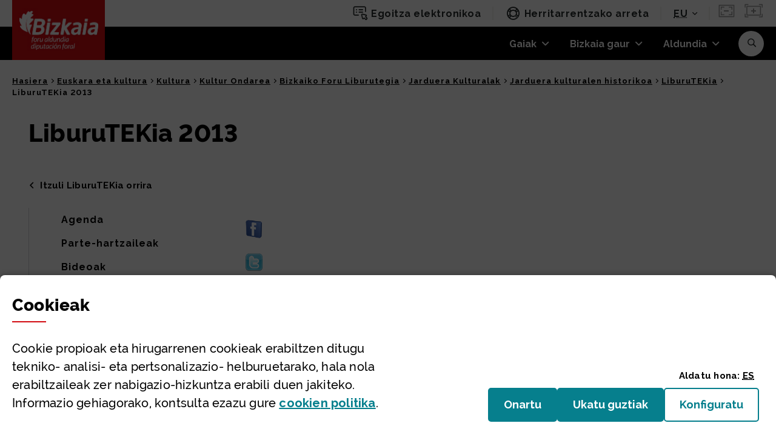

--- FILE ---
content_type: text/html;charset=UTF-8
request_url: https://www.bizkaia.eus/eu/gaia-xehetasuna/-/edukia/dt/8149
body_size: 44425
content:
































	
		
			<!DOCTYPE html>






























































<!--
-->





































<html class="ltr" dir="ltr" lang="eu-ES">

	<head>
		<title>LiburuTEKia 2013 - Bizkaia.eus</title>



		






		
			<meta name="google-site-verification" content="niHky5YPJqYD5OBIR1gGgZcFvDYiLf24bPfADwQP5Gg" />

		<meta name="viewport" content="width=device-width, initial-scale=1.0, minimum-scale=1.0" />
		<meta http-equiv="X-UA-Compatible" content="IE=edge" />


		<!-- IE10 viewport hack for Surface/desktop Windows 8 bug -->
		<script src="https://www.bizkaia.eus/o/IYBITBIC/js/ie10-viewport-bug-workaround.js"></script>

		<!-- Font Awesome -->

		<script type="text/javascript">

			function getCookieValue(cookieName) {
				var name = cookieName + "=";
				var decodedCookie = decodeURIComponent(document.cookie);
				var ca = decodedCookie.split(';');
				for(var i = 0; i <ca.length; i++) {
				  var c = ca[i];
				  while (c.charAt(0) == ' ') {
				    c = c.substring(1);
				  }
				  if (c.indexOf(name) == 0) {
				    return c.substring(name.length, c.length);
				  }
				}
				return "";
			}


			window.dataLayer = window.dataLayer||[];
			
		  	if(typeof dtrum !== 'undefined'){

		    	if(getCookieValue("pc_analitica_bizkaia") == "true" || (getCookieValue("pc_analitica_bizkaia") == "1")){
		      		dtrum.enable();
		    	}else {
		      		dtrum.disable();
		    	}
		  	}

			var dimensionValue = '10';	

 		</script>

			<!-- Google Tag Manager -->
			<script>(function(w,d,s,l,i){w[l]=w[l]||[];w[l].push({'gtm.start':new Date().getTime(),event:'gtm.js'});var f=d.getElementsByTagName(s)[0],
				j=d.createElement(s),dl=l!='dataLayer'?'&l='+l:'';j.async=true;j.src='https://www.googletagmanager.com/gtm.js?id='+i+dl;f.parentNode.insertBefore(j,f);
				})(window,document,'script','dataLayer','GTM-5ZSZSRR');var varSesionLiferayGTMncd='rBdk_6dT7IiNJmCV';</script>
			<!-- End Google Tag Manager -->

		

































<meta content="text/html; charset=UTF-8" http-equiv="content-type" />












<script type="importmap">{"imports":{"@clayui/breadcrumb":"/o/frontend-taglib-clay/__liferay__/exports/@clayui$breadcrumb.js","@clayui/form":"/o/frontend-taglib-clay/__liferay__/exports/@clayui$form.js","react-dom":"/o/frontend-js-react-web/__liferay__/exports/react-dom.js","@clayui/popover":"/o/frontend-taglib-clay/__liferay__/exports/@clayui$popover.js","@clayui/charts":"/o/frontend-taglib-clay/__liferay__/exports/@clayui$charts.js","@clayui/shared":"/o/frontend-taglib-clay/__liferay__/exports/@clayui$shared.js","@clayui/localized-input":"/o/frontend-taglib-clay/__liferay__/exports/@clayui$localized-input.js","@clayui/modal":"/o/frontend-taglib-clay/__liferay__/exports/@clayui$modal.js","@clayui/empty-state":"/o/frontend-taglib-clay/__liferay__/exports/@clayui$empty-state.js","@clayui/color-picker":"/o/frontend-taglib-clay/__liferay__/exports/@clayui$color-picker.js","@clayui/navigation-bar":"/o/frontend-taglib-clay/__liferay__/exports/@clayui$navigation-bar.js","react":"/o/frontend-js-react-web/__liferay__/exports/react.js","@clayui/pagination":"/o/frontend-taglib-clay/__liferay__/exports/@clayui$pagination.js","@clayui/icon":"/o/frontend-taglib-clay/__liferay__/exports/@clayui$icon.js","@clayui/table":"/o/frontend-taglib-clay/__liferay__/exports/@clayui$table.js","@clayui/autocomplete":"/o/frontend-taglib-clay/__liferay__/exports/@clayui$autocomplete.js","@clayui/slider":"/o/frontend-taglib-clay/__liferay__/exports/@clayui$slider.js","@clayui/management-toolbar":"/o/frontend-taglib-clay/__liferay__/exports/@clayui$management-toolbar.js","@clayui/multi-select":"/o/frontend-taglib-clay/__liferay__/exports/@clayui$multi-select.js","@clayui/nav":"/o/frontend-taglib-clay/__liferay__/exports/@clayui$nav.js","@clayui/time-picker":"/o/frontend-taglib-clay/__liferay__/exports/@clayui$time-picker.js","@clayui/provider":"/o/frontend-taglib-clay/__liferay__/exports/@clayui$provider.js","@clayui/upper-toolbar":"/o/frontend-taglib-clay/__liferay__/exports/@clayui$upper-toolbar.js","@clayui/loading-indicator":"/o/frontend-taglib-clay/__liferay__/exports/@clayui$loading-indicator.js","@clayui/panel":"/o/frontend-taglib-clay/__liferay__/exports/@clayui$panel.js","@clayui/drop-down":"/o/frontend-taglib-clay/__liferay__/exports/@clayui$drop-down.js","@clayui/list":"/o/frontend-taglib-clay/__liferay__/exports/@clayui$list.js","@clayui/date-picker":"/o/frontend-taglib-clay/__liferay__/exports/@clayui$date-picker.js","@clayui/label":"/o/frontend-taglib-clay/__liferay__/exports/@clayui$label.js","@clayui/data-provider":"/o/frontend-taglib-clay/__liferay__/exports/@clayui$data-provider.js","@liferay/frontend-js-api/data-set":"/o/frontend-js-dependencies-web/__liferay__/exports/@liferay$js-api$data-set.js","@clayui/core":"/o/frontend-taglib-clay/__liferay__/exports/@clayui$core.js","@clayui/pagination-bar":"/o/frontend-taglib-clay/__liferay__/exports/@clayui$pagination-bar.js","@clayui/layout":"/o/frontend-taglib-clay/__liferay__/exports/@clayui$layout.js","@clayui/multi-step-nav":"/o/frontend-taglib-clay/__liferay__/exports/@clayui$multi-step-nav.js","@liferay/frontend-js-api":"/o/frontend-js-dependencies-web/__liferay__/exports/@liferay$js-api.js","@clayui/css":"/o/frontend-taglib-clay/__liferay__/exports/@clayui$css.js","@clayui/toolbar":"/o/frontend-taglib-clay/__liferay__/exports/@clayui$toolbar.js","@clayui/alert":"/o/frontend-taglib-clay/__liferay__/exports/@clayui$alert.js","@clayui/badge":"/o/frontend-taglib-clay/__liferay__/exports/@clayui$badge.js","@clayui/link":"/o/frontend-taglib-clay/__liferay__/exports/@clayui$link.js","@clayui/card":"/o/frontend-taglib-clay/__liferay__/exports/@clayui$card.js","@clayui/progress-bar":"/o/frontend-taglib-clay/__liferay__/exports/@clayui$progress-bar.js","@clayui/tooltip":"/o/frontend-taglib-clay/__liferay__/exports/@clayui$tooltip.js","@clayui/button":"/o/frontend-taglib-clay/__liferay__/exports/@clayui$button.js","@clayui/tabs":"/o/frontend-taglib-clay/__liferay__/exports/@clayui$tabs.js","@clayui/sticker":"/o/frontend-taglib-clay/__liferay__/exports/@clayui$sticker.js"},"scopes":{}}</script><script data-senna-track="temporary">var Liferay = window.Liferay || {};Liferay.Icons = Liferay.Icons || {};Liferay.Icons.controlPanelSpritemap = 'https://www.bizkaia.eus/o/admin-theme/images/clay/icons.svg';Liferay.Icons.spritemap = 'https://www.bizkaia.eus/o/IYBITBIC/images/clay/icons.svg';</script>
<script data-senna-track="permanent" src="/combo?browserId=chrome&minifierType=js&languageId=eu_ES&t=1769050389540&/o/frontend-js-jquery-web/jquery/jquery.min.js&/o/frontend-js-jquery-web/jquery/init.js&/o/frontend-js-jquery-web/jquery/ajax.js&/o/frontend-js-jquery-web/jquery/bootstrap.bundle.min.js&/o/frontend-js-jquery-web/jquery/collapsible_search.js&/o/frontend-js-jquery-web/jquery/fm.js&/o/frontend-js-jquery-web/jquery/form.js&/o/frontend-js-jquery-web/jquery/popper.min.js&/o/frontend-js-jquery-web/jquery/side_navigation.js" type="text/javascript"></script>
<link data-senna-track="permanent" href="/o/frontend-theme-font-awesome-web/css/main.css?&mac=KWb8CY3oOhD728SI0G+NfXJbH/E=&browserId=chrome&languageId=eu_ES&minifierType=css&themeId=bizkaia_WAR_IYBITBIC" rel="stylesheet" type="text/css" />
<script data-senna-track="permanent" type="text/javascript">window.Liferay = window.Liferay || {}; window.Liferay.CSP = {nonce: ''};</script>
<link data-senna-track="temporary" href="https://www.bizkaia.eus/eu/gaia-xehetasuna/-/edukia/dt/8149" rel="canonical" />
<link data-senna-track="temporary" href="https://www.bizkaia.eus/es/tema-detalle/-/edukia/dt/8149" hreflang="es-ES" rel="alternate" />
<link data-senna-track="temporary" href="https://www.bizkaia.eus/eu/gaia-xehetasuna/-/edukia/dt/8149" hreflang="eu-ES" rel="alternate" />
<link data-senna-track="temporary" href="https://www.bizkaia.eus/fr/gaia-xehetasuna/-/edukia/dt/8149" hreflang="fr-FR" rel="alternate" />
<link data-senna-track="temporary" href="https://www.bizkaia.eus/en/gaia-xehetasuna/-/edukia/dt/8149" hreflang="en-US" rel="alternate" />
<link data-senna-track="temporary" href="https://www.bizkaia.eus/eu/gaia-xehetasuna/-/edukia/dt/8149" hreflang="x-default" rel="alternate" />

<meta property="og:locale" content="eu_ES">
<meta property="og:locale:alternate" content="es_ES">
<meta property="og:locale:alternate" content="eu_ES">
<meta property="og:locale:alternate" content="en_US">
<meta property="og:locale:alternate" content="fr_FR">
<meta property="og:site_name" content="Bizkaia.eus">
<meta property="og:title" content="Gaia xehetasuna - Bizkaia.eus">
<meta property="og:type" content="website">
<meta property="og:url" content="https://www.bizkaia.eus/eu/gaia-xehetasuna/-/edukia/dt/8149">


<link href="https://www.bizkaia.eus/o/IYBITBIC/images/favicon.ico" rel="apple-touch-icon" />
<link href="https://www.bizkaia.eus/o/IYBITBIC/images/favicon.ico" rel="icon" />



<link class="lfr-css-file" data-senna-track="temporary" href="https://www.bizkaia.eus/o/IYBITBIC/css/clay.css?browserId=chrome&amp;themeId=bizkaia_WAR_IYBITBIC&amp;minifierType=css&amp;languageId=eu_ES&amp;t=1768435364000" id="liferayAUICSS" rel="stylesheet" type="text/css" />









	<link href="/combo?browserId=chrome&amp;minifierType=css&amp;themeId=bizkaia_WAR_IYBITBIC&amp;languageId=eu_ES&amp;IYBIWDTC:%2Fo%2Fdetalle-tema-bizkaia%2Fcss%2Fmain.css&amp;com_liferay_asset_publisher_web_portlet_AssetPublisherPortlet_INSTANCE_DEoerOvCTVp7:%2Fo%2Fasset-publisher-web%2Fcss%2Fmain.css&amp;com_liferay_journal_content_web_portlet_JournalContentPortlet_INSTANCE_footerAccesibility:%2Fo%2Fjournal-content-web%2Fcss%2Fmain.css&amp;com_liferay_portal_search_web_search_bar_portlet_SearchBarPortlet_INSTANCE_templateSearch:%2Fo%2Fportal-search-web%2Fcss%2Fmain.css&amp;com_liferay_product_navigation_product_menu_web_portlet_ProductMenuPortlet:%2Fo%2Fproduct-navigation-product-menu-web%2Fcss%2Fmain.css&amp;com_liferay_product_navigation_user_personal_bar_web_portlet_ProductNavigationUserPersonalBarPortlet:%2Fo%2Fproduct-navigation-user-personal-bar-web%2Fcss%2Fmain.css&amp;com_liferay_site_navigation_menu_web_portlet_SiteNavigationMenuPortlet:%2Fo%2Fsite-navigation-menu-web%2Fcss%2Fmain.css&amp;net_bizkaia_iybzwncc_IYBZWNCCPortlet:%2Fo%2FIYBZWNCC%2Fcss%2Fmain.css&amp;t=1768435364000" rel="stylesheet" type="text/css"
 data-senna-track="temporary" id="726cd5e3" />








<script type="text/javascript" data-senna-track="temporary">
	// <![CDATA[
		var Liferay = Liferay || {};

		Liferay.Browser = {
			acceptsGzip: function() {
				return true;
			},

			

			getMajorVersion: function() {
				return 131.0;
			},

			getRevision: function() {
				return '537.36';
			},
			getVersion: function() {
				return '131.0';
			},

			

			isAir: function() {
				return false;
			},
			isChrome: function() {
				return true;
			},
			isEdge: function() {
				return false;
			},
			isFirefox: function() {
				return false;
			},
			isGecko: function() {
				return true;
			},
			isIe: function() {
				return false;
			},
			isIphone: function() {
				return false;
			},
			isLinux: function() {
				return false;
			},
			isMac: function() {
				return true;
			},
			isMobile: function() {
				return false;
			},
			isMozilla: function() {
				return false;
			},
			isOpera: function() {
				return false;
			},
			isRtf: function() {
				return true;
			},
			isSafari: function() {
				return true;
			},
			isSun: function() {
				return false;
			},
			isWebKit: function() {
				return true;
			},
			isWindows: function() {
				return false;
			}
		};

		Liferay.Data = Liferay.Data || {};

		Liferay.Data.ICONS_INLINE_SVG = true;

		Liferay.Data.NAV_SELECTOR = '#navigation';

		Liferay.Data.NAV_SELECTOR_MOBILE = '#navigationCollapse';

		Liferay.Data.isCustomizationView = function() {
			return false;
		};

		Liferay.Data.notices = [
			
		];

		(function () {
			var available = {};

			var direction = {};

			

				available['eu_ES'] = 'euskara\x20\x28Espainia\x29';
				direction['eu_ES'] = 'ltr';

			

				available['es_ES'] = 'espainiera\x20\x28Espainia\x29';
				direction['es_ES'] = 'ltr';

			

				available['en_US'] = 'ingelesa\x20\x28Ameriketako\x20Estatu\x20Batuak\x29';
				direction['en_US'] = 'ltr';

			

				available['fr_FR'] = 'frantsesa\x20\x28Frantzia\x29';
				direction['fr_FR'] = 'ltr';

			

				available['de_DE'] = 'alemana\x20\x28Alemania\x29';
				direction['de_DE'] = 'ltr';

			

			Liferay.Language = {
				available,
				direction,
				get: function(key) {
					return key;
				}
			};
		})();

		var featureFlags = {"LPD-11018":false,"LPS-193884":false,"LPS-178642":false,"LPS-193005":false,"LPS-187284":false,"LPS-187285":false,"LPS-114786":false,"LPS-192957":false,"COMMERCE-8087":false,"LRAC-10757":false,"LPS-180090":false,"LPS-170809":false,"LPS-178052":false,"LPS-189856":false,"LPS-187436":false,"LPS-182184":false,"LPS-185892":false,"LPS-186620":false,"COMMERCE-12754":false,"LPS-184404":false,"LPS-180328":false,"LPS-198183":false,"LPS-171364":false,"LPS-153714":false,"LPS-96845":false,"LPS-170670":false,"LPS-141392":false,"LPS-169981":false,"LPD-15804":false,"LPS-153839":false,"LPS-200135":false,"LPS-187793":false,"LPS-177027":false,"LPD-10793":false,"COMMERCE-12192":false,"LPD-11003":false,"LPS-196768":false,"LPS-196724":false,"LPS-196847":false,"LPS-163118":false,"LPS-114700":false,"LPS-135430":false,"LPS-134060":false,"LPS-164563":false,"LPS-122920":false,"LPS-203351":false,"LPS-194395":false,"LPD-6368":false,"LPD-10701":false,"LPS-202104":false,"COMMERCE-9599":false,"LPS-187142":false,"LPD-15596":false,"LPS-198959":false,"LPS-196935":true,"LPS-187854":false,"LPS-176691":false,"LPS-197909":false,"LPS-202534":false,"COMMERCE-8949":false,"COMMERCE-11922":false,"LPS-194362":false,"LPS-165481":false,"LPS-153813":false,"LPS-174455":false,"LPD-10735":false,"COMMERCE-13024":false,"LPS-194763":false,"LPS-165482":false,"LPS-193551":false,"LPS-197477":false,"LPS-174816":false,"LPS-186360":false,"LPS-153332":false,"COMMERCE-12170":false,"LPS-179669":false,"LPS-174417":false,"LPS-183882":false,"LPS-155284":false,"LRAC-15017":false,"LPS-200108":false,"LPS-159643":false,"LPS-161033":false,"LPS-164948":false,"LPS-186870":true,"LPS-186871":false,"LPS-188058":false,"LPS-129412":false,"LPS-166126":false,"LPS-169837":false};

		Liferay.FeatureFlags = Object.keys(featureFlags).reduce(
			(acc, key) => ({
				...acc, [key]: featureFlags[key] === 'true' || featureFlags[key] === true
			}), {}
		);

		Liferay.PortletKeys = {
			DOCUMENT_LIBRARY: 'com_liferay_document_library_web_portlet_DLPortlet',
			DYNAMIC_DATA_MAPPING: 'com_liferay_dynamic_data_mapping_web_portlet_DDMPortlet',
			ITEM_SELECTOR: 'com_liferay_item_selector_web_portlet_ItemSelectorPortlet'
		};

		Liferay.PropsValues = {
			JAVASCRIPT_SINGLE_PAGE_APPLICATION_TIMEOUT: 0,
			UPLOAD_SERVLET_REQUEST_IMPL_MAX_SIZE: 2097152000000
		};

		Liferay.ThemeDisplay = {

			

			
				getLayoutId: function() {
					return '875';
				},

				

				getLayoutRelativeControlPanelURL: function() {
					return '/eu/group/guest/~/control_panel/manage?p_p_id=IYBIWDTC';
				},

				getLayoutRelativeURL: function() {
					return '/eu/gaia-xehetasuna';
				},
				getLayoutURL: function() {
					return 'https://www.bizkaia.eus/eu/gaia-xehetasuna';
				},
				getParentLayoutId: function() {
					return '0';
				},
				isControlPanel: function() {
					return false;
				},
				isPrivateLayout: function() {
					return 'false';
				},
				isVirtualLayout: function() {
					return false;
				},
			

			getBCP47LanguageId: function() {
				return 'eu-ES';
			},
			getCanonicalURL: function() {

				

				return 'https\x3a\x2f\x2fwww\x2ebizkaia\x2eeus\x2feu\x2fgaia-xehetasuna\x2f-\x2fedukia\x2fdt\x2f8149';
			},
			getCDNBaseURL: function() {
				return 'https://www.bizkaia.eus';
			},
			getCDNDynamicResourcesHost: function() {
				return '';
			},
			getCDNHost: function() {
				return '';
			},
			getCompanyGroupId: function() {
				return '842945';
			},
			getCompanyId: function() {
				return '842907';
			},
			getDefaultLanguageId: function() {
				return 'eu_ES';
			},
			getDoAsUserIdEncoded: function() {
				return '';
			},
			getLanguageId: function() {
				return 'eu_ES';
			},
			getParentGroupId: function() {
				return '842933';
			},
			getPathContext: function() {
				return '';
			},
			getPathImage: function() {
				return '/image';
			},
			getPathJavaScript: function() {
				return '/o/frontend-js-web';
			},
			getPathMain: function() {
				return '/eu/c';
			},
			getPathThemeImages: function() {
				return 'https://www.bizkaia.eus/o/IYBITBIC/images';
			},
			getPathThemeRoot: function() {
				return '/o/IYBITBIC';
			},
			getPlid: function() {
				return '7991500';
			},
			getPortalURL: function() {
				return 'https://www.bizkaia.eus';
			},
			getRealUserId: function() {
				return '842910';
			},
			getRemoteAddr: function() {
				return '3.17.66.189';
			},
			getRemoteHost: function() {
				return '3.17.66.189';
			},
			getScopeGroupId: function() {
				return '842933';
			},
			getScopeGroupIdOrLiveGroupId: function() {
				return '842933';
			},
			getSessionId: function() {
				return '';
			},
			getSiteAdminURL: function() {
				return 'https://www.bizkaia.eus/group/guest/~/control_panel/manage?p_p_lifecycle=0&p_p_state=maximized&p_p_mode=view';
			},
			getSiteGroupId: function() {
				return '842933';
			},
			getURLControlPanel: function() {
				return '/eu/group/control_panel?refererPlid=7991500';
			},
			getURLHome: function() {
				return 'https\x3a\x2f\x2fwww\x2ebizkaia\x2eeus\x2fweb\x2fguest';
			},
			getUserEmailAddress: function() {
				return '';
			},
			getUserId: function() {
				return '842910';
			},
			getUserName: function() {
				return '';
			},
			isAddSessionIdToURL: function() {
				return false;
			},
			isImpersonated: function() {
				return false;
			},
			isSignedIn: function() {
				return false;
			},

			isStagedPortlet: function() {
				
					
						return true;
					
					
			},

			isStateExclusive: function() {
				return false;
			},
			isStateMaximized: function() {
				return false;
			},
			isStatePopUp: function() {
				return false;
			}
		};

		var themeDisplay = Liferay.ThemeDisplay;

		Liferay.AUI = {

			

			getCombine: function() {
				return true;
			},
			getComboPath: function() {
				return '/combo/?browserId=chrome&minifierType=&languageId=eu_ES&t=1744662442947&';
			},
			getDateFormat: function() {
				return '%Y/%m/%d';
			},
			getEditorCKEditorPath: function() {
				return '/o/frontend-editor-ckeditor-web';
			},
			getFilter: function() {
				var filter = 'raw';

				
					
						filter = 'min';
					
					

				return filter;
			},
			getFilterConfig: function() {
				var instance = this;

				var filterConfig = null;

				if (!instance.getCombine()) {
					filterConfig = {
						replaceStr: '.js' + instance.getStaticResourceURLParams(),
						searchExp: '\\.js$'
					};
				}

				return filterConfig;
			},
			getJavaScriptRootPath: function() {
				return '/o/frontend-js-web';
			},
			getPortletRootPath: function() {
				return '/html/portlet';
			},
			getStaticResourceURLParams: function() {
				return '?browserId=chrome&minifierType=&languageId=eu_ES&t=1744662442947';
			}
		};

		Liferay.authToken = '0294fdXW';

		

		Liferay.currentURL = '\x2feu\x2fgaia-xehetasuna\x2f-\x2fedukia\x2fdt\x2f8149';
		Liferay.currentURLEncoded = '\x252Feu\x252Fgaia-xehetasuna\x252F-\x252Fedukia\x252Fdt\x252F8149';
	// ]]>
</script>

<script data-senna-track="temporary" type="text/javascript">window.__CONFIG__= {basePath: '',combine: true, defaultURLParams: null, explainResolutions: false, exposeGlobal: false, logLevel: 'warn', moduleType: 'module', namespace:'Liferay', nonce: '', reportMismatchedAnonymousModules: 'warn', resolvePath: '/o/js_resolve_modules', url: '/combo/?browserId=chrome&minifierType=js&languageId=eu_ES&t=1744662442947&', waitTimeout: 20000};</script><script data-senna-track="permanent" src="/o/frontend-js-loader-modules-extender/loader.js?&mac=9WaMmhziBCkScHZwrrVcOR7VZF4=&browserId=chrome&languageId=eu_ES&minifierType=js" type="text/javascript"></script><script data-senna-track="permanent" src="/combo?browserId=chrome&minifierType=js&languageId=eu_ES&t=1744662442947&/o/frontend-js-aui-web/aui/aui/aui-min.js&/o/frontend-js-aui-web/liferay/modules.js&/o/frontend-js-aui-web/liferay/aui_sandbox.js&/o/frontend-js-aui-web/aui/attribute-base/attribute-base-min.js&/o/frontend-js-aui-web/aui/attribute-complex/attribute-complex-min.js&/o/frontend-js-aui-web/aui/attribute-core/attribute-core-min.js&/o/frontend-js-aui-web/aui/attribute-observable/attribute-observable-min.js&/o/frontend-js-aui-web/aui/attribute-extras/attribute-extras-min.js&/o/frontend-js-aui-web/aui/event-custom-base/event-custom-base-min.js&/o/frontend-js-aui-web/aui/event-custom-complex/event-custom-complex-min.js&/o/frontend-js-aui-web/aui/oop/oop-min.js&/o/frontend-js-aui-web/aui/aui-base-lang/aui-base-lang-min.js&/o/frontend-js-aui-web/liferay/dependency.js&/o/frontend-js-aui-web/liferay/util.js&/o/oauth2-provider-web/js/liferay.js&/o/frontend-js-web/liferay/dom_task_runner.js&/o/frontend-js-web/liferay/events.js&/o/frontend-js-web/liferay/lazy_load.js&/o/frontend-js-web/liferay/liferay.js&/o/frontend-js-web/liferay/global.bundle.js&/o/frontend-js-web/liferay/portlet.js&/o/frontend-js-web/liferay/workflow.js" type="text/javascript"></script>
<script data-senna-track="temporary" type="text/javascript">window.Liferay = Liferay || {}; window.Liferay.OAuth2 = {getAuthorizeURL: function() {return 'https://www.bizkaia.eus/o/oauth2/authorize';}, getBuiltInRedirectURL: function() {return 'https://www.bizkaia.eus/o/oauth2/redirect';}, getIntrospectURL: function() { return 'https://www.bizkaia.eus/o/oauth2/introspect';}, getTokenURL: function() {return 'https://www.bizkaia.eus/o/oauth2/token';}, getUserAgentApplication: function(externalReferenceCode) {return Liferay.OAuth2._userAgentApplications[externalReferenceCode];}, _userAgentApplications: {}}</script><script data-senna-track="temporary" type="text/javascript">try {var MODULE_MAIN='calendar-web@5.0.89/index';var MODULE_PATH='/o/calendar-web';AUI().applyConfig({groups:{calendar:{base:MODULE_PATH+"/js/",combine:Liferay.AUI.getCombine(),filter:Liferay.AUI.getFilterConfig(),modules:{"liferay-calendar-a11y":{path:"calendar_a11y.js",requires:["calendar"]},"liferay-calendar-container":{path:"calendar_container.js",requires:["aui-alert","aui-base","aui-component","liferay-portlet-base"]},"liferay-calendar-date-picker-sanitizer":{path:"date_picker_sanitizer.js",requires:["aui-base"]},"liferay-calendar-interval-selector":{path:"interval_selector.js",requires:["aui-base","liferay-portlet-base"]},"liferay-calendar-interval-selector-scheduler-event-link":{path:"interval_selector_scheduler_event_link.js",requires:["aui-base","liferay-portlet-base"]},"liferay-calendar-list":{path:"calendar_list.js",requires:["aui-template-deprecated","liferay-scheduler"]},"liferay-calendar-message-util":{path:"message_util.js",requires:["liferay-util-window"]},"liferay-calendar-recurrence-converter":{path:"recurrence_converter.js",requires:[]},"liferay-calendar-recurrence-dialog":{path:"recurrence.js",requires:["aui-base","liferay-calendar-recurrence-util"]},"liferay-calendar-recurrence-util":{path:"recurrence_util.js",requires:["aui-base","liferay-util-window"]},"liferay-calendar-reminders":{path:"calendar_reminders.js",requires:["aui-base"]},"liferay-calendar-remote-services":{path:"remote_services.js",requires:["aui-base","aui-component","liferay-calendar-util","liferay-portlet-base"]},"liferay-calendar-session-listener":{path:"session_listener.js",requires:["aui-base","liferay-scheduler"]},"liferay-calendar-simple-color-picker":{path:"simple_color_picker.js",requires:["aui-base","aui-template-deprecated"]},"liferay-calendar-simple-menu":{path:"simple_menu.js",requires:["aui-base","aui-template-deprecated","event-outside","event-touch","widget-modality","widget-position","widget-position-align","widget-position-constrain","widget-stack","widget-stdmod"]},"liferay-calendar-util":{path:"calendar_util.js",requires:["aui-datatype","aui-io","aui-scheduler","aui-toolbar","autocomplete","autocomplete-highlighters"]},"liferay-scheduler":{path:"scheduler.js",requires:["async-queue","aui-datatype","aui-scheduler","dd-plugin","liferay-calendar-a11y","liferay-calendar-message-util","liferay-calendar-recurrence-converter","liferay-calendar-recurrence-util","liferay-calendar-util","liferay-scheduler-event-recorder","liferay-scheduler-models","promise","resize-plugin"]},"liferay-scheduler-event-recorder":{path:"scheduler_event_recorder.js",requires:["dd-plugin","liferay-calendar-util","resize-plugin"]},"liferay-scheduler-models":{path:"scheduler_models.js",requires:["aui-datatype","dd-plugin","liferay-calendar-util"]}},root:MODULE_PATH+"/js/"}}});
} catch(error) {console.error(error);}try {var MODULE_MAIN='portal-search-web@6.0.127/index';var MODULE_PATH='/o/portal-search-web';AUI().applyConfig({groups:{search:{base:MODULE_PATH+"/js/",combine:Liferay.AUI.getCombine(),filter:Liferay.AUI.getFilterConfig(),modules:{"liferay-search-custom-filter":{path:"custom_filter.js",requires:[]},"liferay-search-date-facet":{path:"date_facet.js",requires:["aui-form-validator","liferay-search-facet-util"]},"liferay-search-facet-util":{path:"facet_util.js",requires:[]},"liferay-search-modified-facet":{path:"modified_facet.js",requires:["aui-form-validator","liferay-search-facet-util"]},"liferay-search-sort-configuration":{path:"sort_configuration.js",requires:["aui-node"]},"liferay-search-sort-util":{path:"sort_util.js",requires:[]}},root:MODULE_PATH+"/js/"}}});
} catch(error) {console.error(error);}try {var MODULE_MAIN='staging-processes-web@5.0.55/index';var MODULE_PATH='/o/staging-processes-web';AUI().applyConfig({groups:{stagingprocessesweb:{base:MODULE_PATH+"/",combine:Liferay.AUI.getCombine(),filter:Liferay.AUI.getFilterConfig(),modules:{"liferay-staging-processes-export-import":{path:"js/main.js",requires:["aui-datatype","aui-dialog-iframe-deprecated","aui-modal","aui-parse-content","aui-toggler","liferay-portlet-base","liferay-util-window"]}},root:MODULE_PATH+"/"}}});
} catch(error) {console.error(error);}try {var MODULE_MAIN='frontend-js-components-web@2.0.63/index';var MODULE_PATH='/o/frontend-js-components-web';AUI().applyConfig({groups:{components:{mainModule:MODULE_MAIN}}});
} catch(error) {console.error(error);}try {var MODULE_MAIN='@liferay/frontend-js-react-web@5.0.37/index';var MODULE_PATH='/o/frontend-js-react-web';AUI().applyConfig({groups:{react:{mainModule:MODULE_MAIN}}});
} catch(error) {console.error(error);}try {var MODULE_MAIN='contacts-web@5.0.57/index';var MODULE_PATH='/o/contacts-web';AUI().applyConfig({groups:{contactscenter:{base:MODULE_PATH+"/js/",combine:Liferay.AUI.getCombine(),filter:Liferay.AUI.getFilterConfig(),modules:{"liferay-contacts-center":{path:"main.js",requires:["aui-io-plugin-deprecated","aui-toolbar","autocomplete-base","datasource-io","json-parse","liferay-portlet-base","liferay-util-window"]}},root:MODULE_PATH+"/js/"}}});
} catch(error) {console.error(error);}try {var MODULE_MAIN='@liferay/document-library-web@6.0.177/document_library/js/index';var MODULE_PATH='/o/document-library-web';AUI().applyConfig({groups:{dl:{base:MODULE_PATH+"/document_library/js/legacy/",combine:Liferay.AUI.getCombine(),filter:Liferay.AUI.getFilterConfig(),modules:{"document-library-upload-component":{path:"DocumentLibraryUpload.js",requires:["aui-component","aui-data-set-deprecated","aui-overlay-manager-deprecated","aui-overlay-mask-deprecated","aui-parse-content","aui-progressbar","aui-template-deprecated","liferay-search-container","querystring-parse-simple","uploader"]}},root:MODULE_PATH+"/document_library/js/legacy/"}}});
} catch(error) {console.error(error);}try {var MODULE_MAIN='@liferay/frontend-js-state-web@1.0.20/index';var MODULE_PATH='/o/frontend-js-state-web';AUI().applyConfig({groups:{state:{mainModule:MODULE_MAIN}}});
} catch(error) {console.error(error);}try {var MODULE_MAIN='exportimport-web@5.0.83/index';var MODULE_PATH='/o/exportimport-web';AUI().applyConfig({groups:{exportimportweb:{base:MODULE_PATH+"/",combine:Liferay.AUI.getCombine(),filter:Liferay.AUI.getFilterConfig(),modules:{"liferay-export-import-export-import":{path:"js/main.js",requires:["aui-datatype","aui-dialog-iframe-deprecated","aui-modal","aui-parse-content","aui-toggler","liferay-portlet-base","liferay-util-window"]}},root:MODULE_PATH+"/"}}});
} catch(error) {console.error(error);}try {var MODULE_MAIN='frontend-editor-alloyeditor-web@5.0.46/index';var MODULE_PATH='/o/frontend-editor-alloyeditor-web';AUI().applyConfig({groups:{alloyeditor:{base:MODULE_PATH+"/js/",combine:Liferay.AUI.getCombine(),filter:Liferay.AUI.getFilterConfig(),modules:{"liferay-alloy-editor":{path:"alloyeditor.js",requires:["aui-component","liferay-portlet-base","timers"]},"liferay-alloy-editor-source":{path:"alloyeditor_source.js",requires:["aui-debounce","liferay-fullscreen-source-editor","liferay-source-editor","plugin"]}},root:MODULE_PATH+"/js/"}}});
} catch(error) {console.error(error);}try {var MODULE_MAIN='dynamic-data-mapping-web@5.0.100/index';var MODULE_PATH='/o/dynamic-data-mapping-web';!function(){const a=Liferay.AUI;AUI().applyConfig({groups:{ddm:{base:MODULE_PATH+"/js/",combine:Liferay.AUI.getCombine(),filter:a.getFilterConfig(),modules:{"liferay-ddm-form":{path:"ddm_form.js",requires:["aui-base","aui-datatable","aui-datatype","aui-image-viewer","aui-parse-content","aui-set","aui-sortable-list","json","liferay-form","liferay-map-base","liferay-translation-manager","liferay-util-window"]},"liferay-portlet-dynamic-data-mapping":{condition:{trigger:"liferay-document-library"},path:"main.js",requires:["arraysort","aui-form-builder-deprecated","aui-form-validator","aui-map","aui-text-unicode","json","liferay-menu","liferay-translation-manager","liferay-util-window","text"]},"liferay-portlet-dynamic-data-mapping-custom-fields":{condition:{trigger:"liferay-document-library"},path:"custom_fields.js",requires:["liferay-portlet-dynamic-data-mapping"]}},root:MODULE_PATH+"/js/"}}})}();
} catch(error) {console.error(error);}try {var MODULE_MAIN='portal-workflow-kaleo-designer-web@5.0.125/index';var MODULE_PATH='/o/portal-workflow-kaleo-designer-web';AUI().applyConfig({groups:{"kaleo-designer":{base:MODULE_PATH+"/designer/js/legacy/",combine:Liferay.AUI.getCombine(),filter:Liferay.AUI.getFilterConfig(),modules:{"liferay-kaleo-designer-autocomplete-util":{path:"autocomplete_util.js",requires:["autocomplete","autocomplete-highlighters"]},"liferay-kaleo-designer-definition-diagram-controller":{path:"definition_diagram_controller.js",requires:["liferay-kaleo-designer-field-normalizer","liferay-kaleo-designer-utils"]},"liferay-kaleo-designer-dialogs":{path:"dialogs.js",requires:["liferay-util-window"]},"liferay-kaleo-designer-editors":{path:"editors.js",requires:["aui-ace-editor","aui-ace-editor-mode-xml","aui-base","aui-datatype","aui-node","liferay-kaleo-designer-autocomplete-util","liferay-kaleo-designer-utils"]},"liferay-kaleo-designer-field-normalizer":{path:"field_normalizer.js",requires:["liferay-kaleo-designer-remote-services"]},"liferay-kaleo-designer-nodes":{path:"nodes.js",requires:["aui-datatable","aui-datatype","aui-diagram-builder","liferay-kaleo-designer-editors","liferay-kaleo-designer-utils"]},"liferay-kaleo-designer-remote-services":{path:"remote_services.js",requires:["aui-io"]},"liferay-kaleo-designer-templates":{path:"templates.js",requires:["aui-tpl-snippets-deprecated"]},"liferay-kaleo-designer-utils":{path:"utils.js",requires:[]},"liferay-kaleo-designer-xml-definition":{path:"xml_definition.js",requires:["aui-base","aui-component","dataschema-xml","datatype-xml"]},"liferay-kaleo-designer-xml-definition-serializer":{path:"xml_definition_serializer.js",requires:["escape","liferay-kaleo-designer-xml-util"]},"liferay-kaleo-designer-xml-util":{path:"xml_util.js",requires:["aui-base"]},"liferay-portlet-kaleo-designer":{path:"main.js",requires:["aui-ace-editor","aui-ace-editor-mode-xml","aui-tpl-snippets-deprecated","dataschema-xml","datasource","datatype-xml","event-valuechange","io-form","liferay-kaleo-designer-autocomplete-util","liferay-kaleo-designer-editors","liferay-kaleo-designer-nodes","liferay-kaleo-designer-remote-services","liferay-kaleo-designer-utils","liferay-kaleo-designer-xml-util","liferay-util-window"]}},root:MODULE_PATH+"/designer/js/legacy/"}}});
} catch(error) {console.error(error);}</script>




<script type="text/javascript" data-senna-track="temporary">
	// <![CDATA[
		
			
				
		

		
	// ]]>
</script>





	
		

			

			
		
		



	
		

			

			
		
	















	



















<link class="lfr-css-file" data-senna-track="temporary" href="https://www.bizkaia.eus/o/IYBITBIC/css/main.css?browserId=chrome&amp;themeId=bizkaia_WAR_IYBITBIC&amp;minifierType=css&amp;languageId=eu_ES&amp;t=1768435364000" id="liferayThemeCSS" rel="stylesheet" type="text/css" />




	<style data-senna-track="temporary" type="text/css">
		.bipo .bipo_detalletema h2.tit_alerta::before {
border: none; /* para quitar borde inferior de h2 */
}
	</style>





	<style data-senna-track="temporary" type="text/css">

		

			

				

					

#p_p_id_IYBIWDTC_ .portlet-content {

}
.bipo .bipo_detalletema ol.custom-counter.start-2 {
    counter-reset: start 1;
}
.bipo .bipo_detalletema ol.custom-counter li:before {
    content: counter(start) ". " !important;
    counter-increment: start !important;
 }



				

			

		

			

		

			

		

			

		

			

				

					

#p_p_id_com_liferay_journal_content_web_portlet_JournalContentPortlet_INSTANCE_footerLinks_ .portlet-content {

}




				

			

		

			

		

			

		

			

		

			

		

			

		

			

		

			

				

					

#p_p_id_com_liferay_site_navigation_breadcrumb_web_portlet_SiteNavigationBreadcrumbPortlet_ .portlet-content {

}




				

			

		

			

		

			

				

					

#p_p_id_com_liferay_site_navigation_language_web_portlet_SiteNavigationLanguagePortlet_ .portlet-content {

}
.en-locale-button .wrapper-indicator{
        align-items: center;
        justify-content: center;
    }

    .en-locale-button .wrapper-indicator .arrow{
        left: 25%;
    }

    .en-locale-button .wrapper-indicator .popover{
        top: 35px;
        display: none;
    }

    .en-locale-button .wrapper-indicator .alert-indicator.text-danger:hover + .clay-popover-bottom.fade.popover{
        opacity: 1;
        display: block;
    }
    
    @media (max-width: 1199.98px) {
        .dropdown-menu.en-locale-button {
            max-width: 100%;
        }
        
    }
    
    @media (min-width: 1199.99px) {
        .alert-language-selector {
            display: flex;
            flex-direction: row;
            align-items: center;
        }
        
    }



				

			

		

			

		

			

		

			

		

			

		

			

		

			

		

			

		

			

		

			

				

					

#p_p_id_net_bizkaia_iyckwcoc_IYCKWCOCPortlet_ .portlet-content {

}




				

			

		

	</style>


<script data-senna-track="temporary">var Liferay = window.Liferay || {}; Liferay.CommerceContext = {"commerceAccountGroupIds":[],"accountEntryAllowedTypes":["person"],"commerceChannelId":"0","showUnselectableOptions":false,"currency":{"currencyId":"21683799","currencyCode":"USD"},"showSeparateOrderItems":false,"commerceSiteType":0};</script><link href="/o/commerce-frontend-js/styles/main.css" rel="stylesheet" type="text/css" />
<style data-senna-track="temporary" type="text/css">
</style>
<script type="module">
import {default as init} from '/o/frontend-js-spa-web/__liferay__/index.js';
{
init({"navigationExceptionSelectors":":not([target=\"_blank\"]):not([data-senna-off]):not([data-resource-href]):not([data-cke-saved-href]):not([data-cke-saved-href])","cacheExpirationTime":-1,"clearScreensCache":true,"portletsBlacklist":["IYBIWKGC_IYBIWKGCAgendaPortlet","iybiwocc_part_procesos_participativos","com_liferay_site_navigation_directory_web_portlet_SitesDirectoryPortlet","com_liferay_questions_web_internal_portlet_QuestionsPortlet","IYBNWINC_HISTORICO_INICIATIVAS","com_liferay_portal_language_override_web_internal_portlet_PLOPortlet","IYBIWKGC_IYBIWKGCListadoPortlet","com_liferay_login_web_portlet_LoginPortlet","IYBIWKGC_IYBIWKGCBuscadorPortlet","iybiwocc_part_organos_canales","com_liferay_nested_portlets_web_portlet_NestedPortletsPortlet","com_liferay_account_admin_web_internal_portlet_AccountUsersRegistrationPortlet","gr_busqueda","buscadorEventos","com_liferay_login_web_portlet_FastLoginPortlet"],"excludedTargetPortlets":["com_liferay_users_admin_web_portlet_UsersAdminPortlet","com_liferay_server_admin_web_portlet_ServerAdminPortlet"],"validStatusCodes":[221,490,494,499,491,492,493,495,220],"debugEnabled":false,"loginRedirect":"","excludedPaths":["/c/document_library","/documents","/image"],"userNotification":{"message":"It looks like this is taking longer than expected.","title":"Oops","timeout":30000},"requestTimeout":0});
}

</script>









<script type="text/javascript" data-senna-track="temporary">
	if (window.Analytics) {
		window._com_liferay_document_library_analytics_isViewFileEntry = false;
	}
</script>

<script type="text/javascript">
Liferay.on(
	'ddmFieldBlur', function(event) {
		if (window.Analytics) {
			Analytics.send(
				'fieldBlurred',
				'Form',
				{
					fieldName: event.fieldName,
					focusDuration: event.focusDuration,
					formId: event.formId,
					formPageTitle: event.formPageTitle,
					page: event.page,
					title: event.title
				}
			);
		}
	}
);

Liferay.on(
	'ddmFieldFocus', function(event) {
		if (window.Analytics) {
			Analytics.send(
				'fieldFocused',
				'Form',
				{
					fieldName: event.fieldName,
					formId: event.formId,
					formPageTitle: event.formPageTitle,
					page: event.page,
					title:event.title
				}
			);
		}
	}
);

Liferay.on(
	'ddmFormPageShow', function(event) {
		if (window.Analytics) {
			Analytics.send(
				'pageViewed',
				'Form',
				{
					formId: event.formId,
					formPageTitle: event.formPageTitle,
					page: event.page,
					title: event.title
				}
			);
		}
	}
);

Liferay.on(
	'ddmFormSubmit', function(event) {
		if (window.Analytics) {
			Analytics.send(
				'formSubmitted',
				'Form',
				{
					formId: event.formId,
					title: event.title
				}
			);
		}
	}
);

Liferay.on(
	'ddmFormView', function(event) {
		if (window.Analytics) {
			Analytics.send(
				'formViewed',
				'Form',
				{
					formId: event.formId,
					title: event.title
				}
			);
		}
	}
);

</script><script>

</script>






























		<!--[if lt IE 9]>
		   <link href="https://www.bizkaia.eus/o/IYBITBIC/css/custom_iE8.css" rel="stylesheet">
		 <![endif]-->

		<!--[if IE]>
			<style type="text/css">
			.cookiesPortlet .switch input{
				opacity: 0!important;
				width: 0!important;
				height: 0!important;
			}
			</style>
		<![endif]-->

	 	<!-- Gobierno abierto -->
		<script src="https://www.bizkaia.eus/o/IYBITBIC/js/gobierno-abierto/modernizr.js"></script>
		<script src="https://www.bizkaia.eus/o/IYBITBIC/js/gobierno-abierto/wow.min.js"></script>
		<script src="https://www.bizkaia.eus/o/IYBITBIC/js/gobierno-abierto/main.js"></script>

		<script>
        	new WOW().init();
	    </script>

		<!-- HTML5 shim and Respond.js for IE8 support of HTML5 elements and media queries -->
	    <!--[if lt IE 9]>
	      <script src="https://oss.maxcdn.com/html5shiv/3.7.3/html5shiv.min.js"></script>
	      <script src="https://oss.maxcdn.com/respond/1.4.2/respond.min.js"></script>
	    <![endif]-->
	     <script src="https://www.bizkaia.eus/o/IYBITBIC/js/affix.js"></script>

		<script src="https://www.bizkaia.eus/o/IYBITBIC/js/plugins/light-slider/js/lightslider.min.js"></script>
		<script src="https://www.bizkaia.eus/o/IYBITBIC/js/plugins/light-gallery/js/lightgallery.min.js"></script>

		<script type="text/javascript" src="https://www.bizkaia.eus/o/IYBITBIC/js/plan-medicion-gtm.js" charset="utf-8"></script>
		
	</head>

	<body class="chrome controls-visible  yui3-skin-sam guest-site signed-out public-page site bipo" id="top">
		<!-- Google Tag Manager (noscript) -->
			<noscript>
				<iframe src="https://www.googletagmanager.com/ns.html?id=GTM-5ZSZSRR" height="0" width="0" style="display:none;visibility:hidden"></iframe>
			</noscript>
		<!-- End Google Tag Manager (noscript) -->







































	

	<div class="portlet-boundary portlet-boundary_net_bizkaia_iybzwncc_IYBZWNCCPortlet_  portlet-static portlet-static-end portlet-barebone  " id="p_p_id_net_bizkaia_iybzwncc_IYBZWNCCPortlet_">
		<span id="p_net_bizkaia_iybzwncc_IYBZWNCCPortlet"></span>




	

	
		
			


































	
		
<section class="portlet" id="portlet_net_bizkaia_iybzwncc_IYBZWNCCPortlet">


	<div class="portlet-content">


		
			<div class=" portlet-content-container">
				


	<div class="portlet-body">



	
		
			
				
					







































	

	








	

				

				
					
						


	

		








 










 











<script type="text/javascript">

var ulIdiomas = "";

	ulIdiomas += "<ul>";

				ulIdiomas += "<li class='cookie_lang_es_ES'>";
				ulIdiomas += "<a data-senna-off='true' href='/c/portal/update_language?p_l_id=7991500&redirect=%2Feu%2Fgaia-xehetasuna%2F-%2Fedukia%2Fdt%2F8149&languageId=es_ES' lang='ES'>español</a>";
				ulIdiomas += "</li>";

				ulIdiomas += "<li class='cookie_lang_en_US'>";
				ulIdiomas += "<a data-senna-off='true' href='/c/portal/update_language?p_l_id=7991500&redirect=%2Feu%2Fgaia-xehetasuna%2F-%2Fedukia%2Fdt%2F8149&languageId=en_US' lang='EN'>English</a>";
				ulIdiomas += "</li>";

				ulIdiomas += "<li class='cookie_lang_fr_FR'>";
				ulIdiomas += "<a data-senna-off='true' href='/c/portal/update_language?p_l_id=7991500&redirect=%2Feu%2Fgaia-xehetasuna%2F-%2Fedukia%2Fdt%2F8149&languageId=fr_FR' lang='FR'>français</a>";
				ulIdiomas += "</li>";

		ulIdiomas += "</ul>";


var navegadorCompatible = true;

//Opera 8.0+
var isOpera = (!!window.opr && !!opr.addons) || !!window.opera || navigator.userAgent.indexOf(' OPR/') >= 0;

// Firefox 1.0+
var isFirefox = typeof InstallTrigger !== 'undefined';

// Safari 3.0+ "[object HTMLElementConstructor]" 
var isSafari = /constructor/i.test(window.HTMLElement) || (function (p) { return p.toString() === "[object SafariRemoteNotification]"; })(!window['safari'] || (typeof safari !== 'undefined' && window['safari'].pushNotification));

// Internet Explorer 6-11
//var isIE = /*@cc_on!@*/false || !!document.documentMode;
function isIE() {
    var ua = window.navigator.userAgent; //Check the userAgent property of the window.navigator object
    var msie = ua.indexOf('MSIE '); // IE 10 or older
    var trident = ua.indexOf('Trident/'); //IE 11
    
    return (msie > 0 || trident > 0);
}

// Edge 20+
var isEdge = !isIE && !!window.StyleMedia;

// Chrome 1 - 79
var isChrome = !!window.chrome && (!!window.chrome.webstore || !!window.chrome.runtime);

// Edge (based on chromium) detection
var isEdgeChromium = isChrome && (navigator.userAgent.indexOf("Edg") != -1);

// Blink engine detection
var isBlink = (isChrome || isOpera) && !!window.CSS;

if (isIE()) navegadorCompatible = false;

if (!navegadorCompatible) {

	var div = document.createElement('div');
	
	div.className = 'avisoModalIE';
	div.setAttribute("id", "avisoModalIE");
	
	div.innerHTML =
		"	<div class='modal fade show' id='modalIE' tabindex='0' aria-labelledby='modalIELabel' aria-modal='true' role='dialog'>" +
		"		<div class='modal-dialog'>"+
		"			<div class='modal-content'>"+
		"				<div class='modal-header'>"+
		"					<div class='titulo'>" +
		"						<div class='idiomas'>"+
									ulIdiomas +
		"						</div>" +
		"						<h2 class='tituloAviso' id='modalIELabel'>GOMENDIOA: <span class='d-block'>ALDATU NABIGATZAILEA</span></h2>"+
		"					</div>" +
		"					<div class='icono'>" +
		"						<img src='/o/IYBZWNCC/images/icon_IE_no-soportado.svg' alt='' />" +
		"					</div>" +
		"				</div>" +
		"				<div class='modal-body'>" +
		"					<div class='texto'>" +
		"						<p>Nabigatzaileak dagoeneko ez du balio.</p><p>Honako nabigatzaile hauetako bat erabiltzea gomendatzen dizugu:</p>" +
		"					</div>" +
		"					<div class='enlaces'>" +
		"						<ul>" +
		"							<li><a href='https://www.google.es/chrome/index.html' target='_blank' title='Hurrengo esteka zure nabigatzaileko leiho berri batetan irekiko da'>Google Chrome<img src='/o/net.bizkaia.iybzwncc/images/new-tab.svg' alt='' /></a></li>" +
		"							<li><a href='https://www.mozilla.org/eu/firefox/new/' target='_blank' title='Hurrengo esteka zure nabigatzaileko leiho berri batetan irekiko da'>Mozilla Firefox<img src='/o/net.bizkaia.iybzwncc/images/new-tab.svg' alt='' /></a></li>" +
		"							<li><a href='https://www.microsoft.com/eu-es/edge' target='_blank' title='Hurrengo esteka zure nabigatzaileko leiho berri batetan irekiko da'>Microsoft Edge<img src='/o/net.bizkaia.iybzwncc/images/new-tab.svg' alt='' /></a></li>" +
		"						</ul>" +
		"					</div>" +
		"				</div>" +
		"			</div>" +
		"		</div>" +
		"	</div>"
	;
	
	//$("body").append(div);
	document.body.appendChild(div);
	//$("body").addClass("overflow-hidden");
	document.body.classList.add("overflow-hidden")
	
	var avisoConTexto = false;
	function comprobarDivAvisoIE(){
		if(!avisoConTexto){
			//if($("#avisoModalIE").children().length == 0){
			if(!document.getElementById("avisoModalIE").hasChildNodes()){
				//$("#modalIE").appendTo("#avisoModalIE");
				document.getElementById("avisoModalIE").appendChild(document.getElementById("modalIE"));
				avisoConTexto = true;
			}else{
				setTimeout(comprobarDivAvisoIE, 500);
			}
		}
	}
	
	/*$(function(){
		comprobarDivAvisoIE();
	});*/
	window.addEventListener("load", function() {
		comprobarDivAvisoIE();
	});
}

</script>

	
	
					
				
			
		
	
	


	</div>

			</div>
		
	</div>
</section>
	

		
		







	</div>


















































































		<div class="container-fluid bipo " id="wrapper">

						<div id="search" role="dialog" aria-modal="true" class="searchtop" aria-label='Bilaketa'>
							<form role="search" action="/bilaketa-emaitza" method="get">
								<div class="input-group">
									<input type="search" value="" placeholder="Zer bilatu?" aria-label="Zer bilatu?" name="q"/>
									<span class="input-group-btn">
										<button class="btn" type="submit">
											<span>Bilatu</span> <span class="bipoicon icon-lupa" aria-hidden="true"></span>
										</button>
									</span>
								</div>
							</form>
						</div>		
				
<header id="banner" role="banner">
	<div id="heading">
		<div class="container">

			<p class="skip-to-content">
				<a href="#main-content" id="skip-to-content">Eduki nagusira joan <span class="bipoicon icon-arrow-down2" aria-hidden="true"></span></a>
			</p>

				<div class="site-title">
					<a class="logo default-logo" href="/" >
						<span lang="eu">Bizkaiko Foru Aldundia</span> - <span lang="es">Diputaci&oacute;n Foral de Bizkaia</span>
					</a>
				</div>

			<!--slidemenu-->
			<div class="navbar slide-nav" >
				<div class="navbar-header">
					<button type="button" class="navbar-toggle collapsed" data-toggle="collapse" data-target="#collapsar" aria-expanded="false">
						<span class="bipo_txtmenu">Menua</span>
						<span class="bipoicon bipoicon-menu" aria-hidden="true"></span>
					</button>
				</div>
				<div class="slidemenu d-none d-md-block bipo-navbar-top-container">
<nav id="navbar-main" aria-label="Menu nagusia">
	<div class="bipo_nav">
		<div>






































































	

	<div class="portlet-boundary portlet-boundary_com_liferay_site_navigation_menu_web_portlet_SiteNavigationMenuPortlet_  portlet-static portlet-static-end portlet-barebone portlet-navigation " id="p_p_id_com_liferay_site_navigation_menu_web_portlet_SiteNavigationMenuPortlet_INSTANCE_HeaderMenuBizkaia_">
		<span id="p_com_liferay_site_navigation_menu_web_portlet_SiteNavigationMenuPortlet_INSTANCE_HeaderMenuBizkaia"></span>




	

	
		
			


































	
		
<section class="portlet" id="portlet_com_liferay_site_navigation_menu_web_portlet_SiteNavigationMenuPortlet_INSTANCE_HeaderMenuBizkaia">


	<div class="portlet-content">


		
			<div class=" portlet-content-container">
				


	<div class="portlet-body">



	
		
			
				
					







































	

	








	

				

				
					
						


	

		




















	

		

		
			
				
 	
	<div id="navbar_com_liferay_site_navigation_menu_web_portlet_SiteNavigationMenuPortlet_INSTANCE_HeaderMenuBizkaia">
        <ul class="navbar-nav">



                <li class="nav-item dropdown">
                    <div class="w-100">
                        <button aria-expanded='false' class=' dropdown-toggle' data-toggle='dropdown' type='button' >
                            Gaiak
                        </button>
    <div class="dropdown-menu">
        <div class="bipo_submenu">         
            <button class="bipo_submenu_volver">
                <span class="bipoicon icon-flecha_izquierda" aria-hidden="true"></span>
                Gaiak
            </button>
						<h3 role="paragraph" id="twoNestedLevels0" class="">Informazioa eta zerbitzuak gaika</h3>
                <ul class="menulista menu_last" aria-labelledby="twoNestedLevels0">



        <li class="">

            	<a href="https://www.bizkaia.eus/eu/bizkaiko-ogasuna" data-senna-off="true" >

	                    <span class="bipoicon  bipoicon icon-hacienda" aria-hidden="true"></span>

	                Bizkaiko Ogasuna
            	</a>
        </li>



        <li class="">

            	<a href="https://www.bizkaia.eus/eu/gizarte-zerbitzuak-" data-senna-off="true" >

	                    <span class="bipoicon  bipoicon icon-servicossociales" aria-hidden="true"></span>

	                Gizarte zerbitzuak
            	</a>
        </li>



        <li class="">

            	<a href="https://www.bizkaia.eus/eu/enpresen-eta-enpleguaren-sustapena" data-senna-off="true" >

	                    <span class="bipoicon  bipoicon icon-empleo" aria-hidden="true"></span>

	                Enpresen eta enpleguaren sustapena
            	</a>
        </li>



        <li class="">

            	<a href="https://www.bizkaia.eus/eu/mugikortasuna-garraioa-eta-errepideak" data-senna-off="true" >

	                    <span class="bipoicon  bipoicon icon-icono_movilidad" aria-hidden="true"></span>

	                Mugikortasuna, garraioa eta errepideak
            	</a>
        </li>



        <li class="">

            	<a href="https://www.bizkaia.eus/eu/ingurune-naturala" data-senna-off="true" >

	                    <span class="bipoicon  bipoicon icon-medionatural" aria-hidden="true"></span>

	                Ingurumen jasangarritasuna eta ingurune naturala
            	</a>
        </li>



        <li class="">

            	<a href="https://www.bizkaia.eus/eu/kultura-eta-euskera" data-senna-off="true" >

	                    <span class="bipoicon  bipoicon icon-cultura" aria-hidden="true"></span>

	                Euskara eta kultura
            	</a>
        </li>



        <li class="">

            	<a href="https://www.bizkaia.eus/eu/kirola1" data-senna-off="true" >

	                    <span class="bipoicon  bipoicon icon-deporte" aria-hidden="true"></span>

	                Kirola
            	</a>
        </li>



        <li class="">

            	<a href="https://www.bizkaia.eus/eu/turismoa-eta-tokiko-kontsumoa" data-senna-off="true" >

	                    <span class="bipoicon  bipoicon icon-turismo" aria-hidden="true"></span>

	                Turismoa eta tokiko kontsumoa
            	</a>
        </li>



        <li class="">

            	<a href="https://www.bizkaia.eus/eu/beste-administrazio-batzuekin-harremana" data-senna-off="true" >

	                    <span class="bipoicon  bipoicon icon-municipios" aria-hidden="true"></span>

	                Hirigintza eta Harremana beste administrazio batzuekin
            	</a>
        </li>
                </ul>
        </div>
    </div>
                        </div>
                </li>



                <li class="nav-item dropdown">
                    <div class="w-100">
                        <button aria-expanded='false' class=' dropdown-toggle' data-toggle='dropdown' type='button' >
                            Bizkaia gaur
                        </button>
    <div class="dropdown-menu">
        <div class="bipo_submenu">         
            <button class="bipo_submenu_volver">
                <span class="bipoicon icon-flecha_izquierda" aria-hidden="true"></span>
                Bizkaia gaur
            </button>
						<h3 role="paragraph" id="twoNestedLevels1" class="d-block">Gaurkotasuna eta berriak</h3>
                <ul class="menulista2 menu_last ml-3 ml-md-0" aria-labelledby="twoNestedLevels1">



        <li class="">

            	<a href="https://www.bizkaia.eus/eu/bao" data-senna-off="true" >


	                Bizkaiko Aldizkari Ofiziala
            	</a>
        </li>



        <li class="">

            	<a href="https://www.bizkaia.eus/eu/web/comunicacion/hasiera" data-senna-off="true" target='_blank' title='(Leiho berria ireki)'>


	                Prentsa eremua
            	</a>
        </li>



        <li class="">

            	<a href="https://www.bizkaia.eus/eu/hondartzak" data-senna-off="true" target='_blank' title='(Leiho berria ireki)'>


	                Hondartzak
            	</a>
        </li>



        <li class="">

            	<a href="https://www.bizkaia.eus/eu/sare-sozialak-eta-aplikazioak" data-senna-off="true" >


	                Sare sozialak eta aplikazioak
            	</a>
        </li>



        <li class="">

            	<a href="https://www.bizkaia.eus/eu/web/comunicacion/berriak" data-senna-off="true" target='_blank' title='(Leiho berria ireki)'>


	                Berriak
            	</a>
        </li>
                </ul>
        </div>
    </div>
                        </div>
                </li>



                <li class="nav-item dropdown">
                    <div class="w-100">
                        <button aria-expanded='false' class=' multinivel-dropdown-toggle dropdown-toggle' data-toggle='dropdown' type='button' >
                            Aldundia
                        </button>
    <div class="dropdown-menu">
        <div class="bipo_submenu bipo_multinivel">
            <button class="bipo_submenu_volver">
                <span class="bipoicon icon-flecha_izquierda" aria-hidden="true"></span>
                Aldundia
            </button>
                <ul class="nav flex-column bipo-navtabs" role="tablist">

						<li role="none" >
                            <a                                 class="active"
 id="menu_12748087-tab" data-toggle="tab" href="#menu_12748087" role="tab" aria-controls="menu_12748087" aria-selected="true">
                                Aldundia
                            </a>
                        </li>

						<li role="none" >
                            <a  id="menu_12748093-tab" data-toggle="tab" href="#menu_12748093" role="tab" aria-controls="menu_12748093" aria-selected="false">
                                Sailak eta Ahaldun Nagusia
                            </a>
                        </li>

						<li role="none"                                 class="menu_last"
>
                            <a  id="menu_12748094-tab" data-toggle="tab" href="#menu_12748094" role="tab" aria-controls="menu_12748094" aria-selected="false">
                                Gobernu irekia
                            </a>
                        </li>
                </ul>

                <div class="tab-content">


                        <div class="tab-pane fade show active" id="menu_12748087" role="tabpanel" aria-labelledby="menu_12748087-tab">
	        <button class="bipo_submenu_multinivel_volver">
	            <span class="bipoicon icon-flecha_izquierda" aria-hidden="true"></span>
	             Aldundia
	        </button>
        <ul class="menulista">

                <li                         class="menulista2col"
>

                        <h3 role="paragraph" id="renderLinkListWithHeader200">Aldundia</h3>

                        <ul aria-labelledby="renderLinkListWithHeader200"                                 class="menu_last"
>



        <li class="">

            	<a href="https://www.bizkaia.eus/eu/aldundia-ezagutu" data-senna-off="true" >


	                Aldundia ezagutu
            	</a>
        </li>



        <li class="">

            	<a href="https://www.bizkaia.eus/eu/web/contratacion-publica" data-senna-off="true" target='_blank' title='(Leiho berria ireki)'>


	                Kontratazio publikoa
            	</a>
        </li>



        <li class="">

            	<a href="http://apps.bizkaia.net/CGFW/?idioma=EU" data-senna-off="true" target='_blank' title='(Leiho berria ireki)'>


	                Fakturazio elektronikoa
            	</a>
        </li>



        <li class="">

            	<a href="https://www.bizkaia.eus/eu/europako-funtsak-informazioa-europako-aukerak" data-senna-off="true" >


	                Europako Funtsak eta Europari buruzko Orientazioa
            	</a>
        </li>



        <li class="">

            	<a href="https://www.bizkaia.eus/hauteskundeak" data-senna-off="true" target='_blank' title='(Leiho berria ireki)'>


	                2023ko hauteskundeak
            	</a>
        </li>



        <li class="">

            	<a href="https://www.bizkaia.eus/eu/aurrekontua-kontu-publikoak" data-senna-off="true" >


	                Aurrekontua eta kontu publikoak
            	</a>
        </li>



        <li class="">

            	<a href="https://www.bizkaia.eus/eu/ekonomi-ituna" data-senna-off="true" >


	                Ekonomi ituna
            	</a>
        </li>



        <li class="">

            	<a href="https://www.bizkaia.eus/eu/estrategia-digitala" data-senna-off="true" >


	                Estrategia digitala
            	</a>
        </li>
                        </ul>
                </li>
        </ul>
                        </div>


                        <div class="tab-pane fade " id="menu_12748093" role="tabpanel" aria-labelledby="menu_12748093-tab">
	        <button class="bipo_submenu_multinivel_volver">
	            <span class="bipoicon icon-flecha_izquierda" aria-hidden="true"></span>
	             Sailak eta Ahaldun Nagusia
	        </button>
        <ul class="menulista">

                <li                         class="menulista2col"
>

                        <h3 role="paragraph" id="renderLinkListWithHeader210" class="sr-only">Sailak</h3>

                        <ul aria-labelledby="renderLinkListWithHeader210" >



        <li class="">

            	<a href="https://www.bizkaia.eus/eu/ahaldun-nagusiari-laguntzeko-unitatea" data-senna-off="true" >


	                Ahaldun Nagusiari Laguntzeko Unitatea
            	</a>
        </li>



        <li class="">

            	<a href="https://www.bizkaia.eus/eu/ekonomia-sustapena" data-senna-off="true" >


	                Ekonomia Sustapena
            	</a>
        </li>



        <li class="">

            	<a href="https://www.bizkaia.eus/eu/enplegua-gizarte-kohesioa-eta-berdintasuna" data-senna-off="true" >


	                Enplegua, Gizarte Kohesioa eta Berdintasuna
            	</a>
        </li>



        <li class="">

            	<a href="https://www.bizkaia.eus/eu/herri-administrazioa-eta-erakunde-harremanak" data-senna-off="true" >


	                Herri Administrazioa eta Erakunde Harremanak
            	</a>
        </li>



        <li class="">

            	<a href="https://www.bizkaia.eus/eu/ogasuna-eta-finantzak" data-senna-off="true" >


	                Ogasuna eta Finantzak
            	</a>
        </li>



        <li class="">

            	<a href="https://www.bizkaia.eus/eu/gizarte-ekintza" data-senna-off="true" >


	                Gizarte Ekintza
            	</a>
        </li>



        <li class="">

            	<a href="https://www.bizkaia.eus/eu/euskera-kultura-eta-kirola" data-senna-off="true" >


	                Euskara, Kultura eta Kirola
            	</a>
        </li>



        <li class="">

            	<a href="https://www.bizkaia.eus/eu/azpiegiturak-eta-lurralde-garapena" data-senna-off="true" >


	                Azpiegiturak eta Lurralde Garapena
            	</a>
        </li>



        <li class="">

            	<a href="https://www.bizkaia.eus/eu/garraioak-mugikortasuna-eta-turismoa-sustapena" data-senna-off="true" >


	                Garraioak, Mugikortasuna eta Turismoa Sustapena
            	</a>
        </li>



        <li class="">

            	<a href="https://www.bizkaia.eus/eu/ingurune-naturala-eta-nekazaritza-sustapena" data-senna-off="true" >


	                Ingurune Naturala eta Nekazaritza Sustapena
            	</a>
        </li>
                        </ul>
                </li>

                <li >

                        <h3 role="paragraph" id="renderLinkListWithHeader211" class="sr-only">Aldundia</h3>

                        <ul aria-labelledby="renderLinkListWithHeader211"                                 class="menu_last"
>



        <li class="">
                    <img src="https://www.bizkaia.eus/image/layout_icon?img_id=23556788&t=1769050405671" alt="Elixabete Etxanobe" class="dipuimg" />

            	<a href="https://www.bizkaia.eus/eu/ahaldun-nagusia" data-senna-off="true" >


	                Ahaldun Nagusia
            	</a>
        </li>



        <li class="">

            	<a href="https://www.bizkaia.eus/eu/ahaldun-nagusia#com_liferay_journal_content_web_portlet_JournalContentPortlet_INSTANCE_gi1nqPb5Ip3claBizkaiaQueQueremos" data-senna-off="true" >


	                Bizkaia Denontzat
            	</a>
        </li>
                        </ul>
                </li>
        </ul>
                        </div>


                        <div class="tab-pane fade " id="menu_12748094" role="tabpanel" aria-labelledby="menu_12748094-tab">
	        <button class="bipo_submenu_multinivel_volver">
	            <span class="bipoicon icon-flecha_izquierda" aria-hidden="true"></span>
	             Gobernu irekia
	        </button>
        <ul class="menulista">

                <li >

                        <h3 role="paragraph" id="renderLinkListWithHeader220">Partaidetza eta gardentasuna</h3>

                        <ul aria-labelledby="renderLinkListWithHeader220" >



        <li class="">

            	<a href="https://www.bizkaia.eus/eu/herritarren-eta-gizartearen-partaidetza" data-senna-off="true" >


	                Herritarren eta gizartearen partaidetza
            	</a>
        </li>



        <li class="">

            	<a href="https://gardentasuna.bizkaia.eus/eu/hasiera" data-senna-off="true" target='_blank' title='(Leiho berria ireki)'>


	                Gardentasuna
            	</a>
        </li>



        <li class="">

            	<a href="https://www.bizkaia.eus/eu/gobernu-irekiaren-plana" data-senna-off="true" >


	                Gobernu Irekiaren Plana
            	</a>
        </li>



        <li class="">

            	<a href="https://www.bizkaia.eus/eu/bizkaiko-iritzi-publikoaren-azterlanak" data-senna-off="true" >


	                Bizkaiko iritzi publikoaren azterlanak
            	</a>
        </li>



        <li class="">

            	<a href="https://www.bizkaia.eus/eu/datuen-babesa" data-senna-off="true" >


	                Datuen babesa
            	</a>
        </li>
                        </ul>
                </li>

                <li >

                        <h3 role="paragraph" id="renderLinkListWithHeader221">Datu irekiak</h3>

                        <ul aria-labelledby="renderLinkListWithHeader221"                                 class="menu_last"
>



        <li class="">

            	<a href="https://www.opendatabizkaia.eus/eu" data-senna-off="true" target='_blank' title='(Leiho berria ireki)'>


	                Open Data Bizkaia
            	</a>
        </li>



        <li class="">

            	<a href="https://www.bizkaia.eus/eu/web/geobizkaia/hasiera" data-senna-off="true" target='_blank' title='(Leiho berria ireki)'>


	                GeoBizkaia
            	</a>
        </li>
                        </ul>
                </li>
        </ul>
                        </div>
                </div>
        </div>
    </div>
                        </div>
                </li>
        </ul>
	</div>

<script>
AUI().use(
  'liferay-navigation-interaction',
function(A) {
(function() {
var $ = AUI.$;var _ = AUI._;        $('.dropdown-menu a[data-toggle="tab"]').click(function (e) {
           // console.log($(this));
            trackingSubMenu($(this));
            e.stopPropagation();
            $(this).tab('show');
        })
})();
});

</script>
<script>

$( document ).ready(function() {

	var firstMenuElement;
	var secondMenuElement;

    $('.multinivel-dropdown-toggle.dropdown-toggle').on('click', function(){
        var windowWidth = $(window).width();
        if (windowWidth > 1199) {
            //console.log('.multinivel-dropdown-toggle.dropdown-toggle');
            $(this).parent().find('.dropdown-menu .bipo_multinivel ul li a').removeClass('active');
            $(this).parent().find('.dropdown-menu .bipo_multinivel ul li a').attr('aria-selected','false');
            $(this).parent().find('.dropdown-menu .bipo_multinivel ul li a').first().addClass('active');
            $(this).parent().find('.dropdown-menu .bipo_multinivel ul li a').first().attr('aria-selected','true');
            $(this).parent().find('.dropdown-menu .tab-content .tab-pane').removeClass('show');
            $(this).parent().find('.dropdown-menu .tab-content .tab-pane').removeClass('active');
            $(this).parent().find('.dropdown-menu .tab-content .tab-pane').first().addClass('show active');
        } else{
            $(this).parent().find('.dropdown-menu .bipo_multinivel ul li a').removeClass('active');
            $(this).parent().find('.dropdown-menu .bipo_multinivel ul li a').attr('aria-selected','false');
            $(this).parent().find('.dropdown-menu .tab-content .tab-pane').removeClass('show');
            $(this).parent().find('.dropdown-menu .tab-content .tab-pane').removeClass('active');            
        }
    });


	$(window).on('resize', function(){
        var win = $(this);
        if (win.width() > 1199) {
                //console.log('resize > 1199');
               $('#heading .navbar-nav > .nav-item').on({
        		'shown.bs.dropdown': function () {
        		this.closable = true;
        		//console.log('this.closable = true');
        		},
        		click: function () {
        		this.closable = true;
        		//console.log('this.closable = true');
        		},
        		'hide.bs.dropdown': function () {
        		return this.closable;
        		}
        	}); 
            $( "#navbar-main" ).trigger( "click" );
        }else{
            //console.log('resize < 1200');
            $('#heading .navbar-nav > .nav-item').on({
    			'shown.bs.dropdown': function () {
    			this.closable = false;
    			},
    			click: function () {
    			this.closable = false;
    			},
    			'hide.bs.dropdown': function () {
    			return this.closable;
    			}
    		});
            if ( $('#heading .slide-nav .navbar-toggle').attr('aria-expanded') == "true" ) {
                $( "#heading .slide-nav .navbar-toggle" ).trigger( "click" );
            }

    		$('.bipo_submenu.bipo_multinivel .bipo-navtabs a').on('click', hideMenuBetaMultinivel);
    		/*$("body").on( "click", ".slide-nav .navbar-toggle", function(e) {
    			console.log("entra2");
    		    var expanded = $(this).attr('aria-expanded');
    
    			if (expanded == null) {
    			  expanded = "false";
    			}
    
    			if (expanded == "true") {
    			    console.log("expanded true 2");
    			  $('#navbar-main .bipo_submenu_volver').removeClass('visiblemobile');
    			  $('#navbar-main .bipo-navtabs').removeClass('visiblemobile');
    			  $('#navbar-main .dropdown-menu').removeClass('show');
    			  //$('#navbar-main .dropdown-toggle').attr('aria-expanded','false');
    			  //cuando abre el menú responsive quitar los aria-expanded de las opciones principales
    			} 			  
    		});*/
        }
    });

	//Evita que al hacer click en responsive, se quede en blanco el menu
	var windowWidth = $(window).width();
	if (windowWidth > 1199) {
    	$('#heading .navbar-nav > .nav-item').on({
    		'shown.bs.dropdown': function () {
    		this.closable = true;
    		//console.log('this.closable = true');
    		},
    		click: function () {
    		this.closable = true;
    		//console.log('this.closable = true');
    		},
    		'hide.bs.dropdown': function () {
    		return this.closable;
    		}
    	});
	} else {

		$('#heading .navbar-nav > .nav-item').on({
			'shown.bs.dropdown': function () {
			this.closable = false;
			},
			click: function () {
			this.closable = false;
			},
			'hide.bs.dropdown': function () {
			return this.closable;
			}
		});
		
    }
        $('.bipo_submenu.bipo_multinivel .bipo-navtabs a').on('click', function(event){
            event.preventDefault();
        })
		$('#heading .bipo_nav ul > li .bipo_submenu').each(function () {

			//ocultar menu nivel 1 y mostrar el general
			if ($(this).find('.bipo_submenu_volver').length) {
			    //console.log('bipo_submenu_volver');
				$(this).find('.bipo_submenu_volver').on('click', hideMenuBetaButton );
			}
			if ($(this).find('.bipo-navtabs a').length) {
                
                console.log('preventDefault');
                var windowWidth = $(window).width();
	            if (windowWidth < 1200) {
                    //console.log('.bipo_submenu.bipo_multinivel .bipo-navtabs a');
                    $('.bipo_submenu.bipo_multinivel .bipo-navtabs a').on('click', hideMenuBetaMultinivel);
                }
			}
			if ($(this).find('.bipo_submenu_multinivel_volver').length) {
			    //console.log('bipo_submenu_multinivel_volver');
				$('.bipo_submenu_multinivel_volver').on('click', showMenuBetaMultinivel);
			}

		});

/*
        $('#heading .bipo_nav ul > li button.dropdown-toggle').on('click', function () {
			showMenuBetaButton();
		});
*/

		$('#heading .bipo_nav ul > li button.dropdown-toggle').on('click', showMenuBetaButton);
		/******* slide ******/
		$('.slide-nav2').after($('<div id="navbar-height-col"></div><div class="overlay"></div>'));

		var pagewrapper = 'page-content';
		var toggler = '.navbar-toggle2';
		var menuwidth = '100%'; // the menu inside the slide menu itself
		var slidewidth = '420px';
		var menuneg = '-100%';
		var slideneg = '-420px';
		var overlayneg = '-1500px';
	  
	  
		$(".slide-nav2").on("click", toggler, function(e) {
			//console.log("entra");
			
			//$('.slidemenu').toggleClass('d-none');
			
			var selected = $(this).hasClass('slide-active');

			$('.slidemenu').stop().animate({
			  right: selected ? menuneg : '0px'
			});
			$('.overlay').stop().animate({
			  top: selected ? overlayneg : '0'
			});
			$('#navbar-height-col').stop().animate({
			  right: selected ? slideneg : '0px'
			});
			$('.' + pagewrapper).stop().animate({
			  right: selected ? '0px' : slidewidth
			});


			$(this).toggleClass('slide-active', !selected);

			$('.slidemenu').toggleClass('slide-active');

			$('.page-content, .navbar, body, .navbar-header').toggleClass('slide-active');
            /***************************************************************************/
            /***************************************************************************/
            /***************************************************************************/
            /***************************************************************************/
            /*para controlar si es escritorio o responsive mirar si "menú" está visible o tiene expanded == true */
            /*************** quitar todos los aria-haspopup ****************************/
            /***************************************************************************/
            /***************************************************************************/
            /***************************************************************************/
            /***************************************************************************/
			if (selected) {
			  $(this).attr('aria-expanded', 'false');
			  //console.log("expanded false");
			}else{
			  $(this).attr('aria-expanded', 'true');
			  //console.log("expanded true");
			}

			var expanded = $(this).attr('aria-expanded');

			if (expanded == null) {
			  expanded = "false";
			}

			if (expanded == "true") {
			  $("#navbar-main .dropdown-toggle").removeClass('visiblemobile');
			  $("#navbar-top").removeClass('visiblemobile');
			  $("#navbar-options").removeClass('visiblemobile');
			} 


		});
		
		//Evento lanzado al abrir el menú responsive
		$("body").on( "click", "#heading .slide-nav .navbar-toggle", function(e) {
			//console.log("entra2");
		    var expanded = $(this).attr('aria-expanded');

			if (expanded == null) {
			  expanded = "false";
			}

			//if (expanded == "true") {
			//    console.log("expanded true 2");
			  $('#navbar-main .bipo_submenu_volver').removeClass('visiblemobile');
			  $('#navbar-main .bipo-navtabs').removeClass('visiblemobile');
			  $('#navbar-main .dropdown-menu').removeClass('show');
              $('#navbar-main .dropdown-menu').parent().removeClass('show');
              $('#navbar-main .dropdown-menu').parent().find('button.dropdown-toggle').attr('aria-expanded', 'false');		
			  //$('#navbar-main .dropdown-toggle').attr('aria-expanded','false');
			  //cuando abre el menú responsive quitar los aria-expanded de las opciones principales
			//} 			  
		});
		//$('.slidemenu').on('click', function(e){e.stopPropagation();console.log('slidemenu click')})

		//Evento lanzado al abrir el primer nivel del menú en responsive
		function showMenuBetaButton(){
            var windowWidth = $(window).width();
            if (windowWidth < 1200) {                
                firstMenuElement = $(this);	               	
                /*
                var expanded = $(this).attr('aria-expanded');
                if (expanded == null) { expanded = "false"; }
                expandMenu(expanded);
                */
                firstMenuElement.removeAttr("aria-expanded");
                $('#navbar-main .dropdown-toggle, #navbar-top').toggleClass('visiblemobile');			
                //firstMenuElement.next(".dropdown-menu").find(".bipo_submenu_volver").attr('aria-expanded', 'true');			
                firstMenuElement.next().find(".bipo_submenu_volver").attr('aria-expanded', 'true');			
                //$(".bipo_submenu_volver").attr('aria-expanded', 'true');	
                if (firstMenuElement.parent().find('.bipo_multinivel').length) {
                    //console.log('tiene multinivel');
                    $('.bipo_multinivel .bipo-navtabs a').removeClass('active');
                    $('.bipo_multinivel .tab-content .tab-pane').removeClass('show active');
                    $('#navbar-top').addClass('visiblemobile');
                }						
                setTimeout(function () {
                    //console.log(firstMenuElement);
                    //firstMenuElement.next().find(".bipo_submenu_volver").focus();                    
                    $(".bipo_submenu_volver").focus();                    
                }, 100);
            }
		}

        		//controlar el flujo de tabulación	
		$('#heading button.navbar-toggle').on('keydown', menuModalBucle2a);
		$('#heading .bipo_dropdown_idioma ul.dropdown-menu a').last().on('keydown', menuModalBucle2b);

		$('#heading .slidemenu').on('keydown','.bipo_submenu ul.menu_last li:last-child a', volverArribaMenu2);
		$('#heading .slidemenu').on('keydown','.bipo_submenu ul.bipo-navtabs li.menu_last a', volverArribaMenu2);

		$('#heading .slidemenu').on('keydown','.bipo_submenu_volver', volverAbajoMenu2);
		$('#heading .slidemenu').on('keydown','.bipo_submenu_multinivel_volver', volverAbajoMenu2);	

		/*Muestra u oculta el menú principal en responsive
		function expandMenu(expanded) {
			if (expanded == "true") {
				$('#navbar-main .dropdown-toggle, #navbar-top').removeClass('visiblemobile');
			} else {
				$('#navbar-main .dropdown-toggle, #navbar-top').addClass('visiblemobile');
			}
		}*/

		//Evento lanzado al cerrar el primer nivel del menú en responsive
		function hideMenuBetaButton(){
		    //console.log('hideMenuBetaButton');
		    element = $(this);
		    element.removeAttr('aria-expanded');
			//firstMenuElement.simulate('click');
			firstMenuElement = null;
			$('button.dropdown-toggle, #navbar-top').removeClass('visiblemobile');
			element.closest('.dropdown-menu').removeClass('show');
			//element.closest('.dropdown-menu').parent().removeClass('show');
		    element.closest(".w-100").find(".dropdown-toggle").attr('aria-expanded', 'false');
		    setTimeout(function () {
		    	element.closest(".w-100").find(".dropdown-toggle").focus(); 				
			}, 100);

			//$(this).closest('.nav-item.dropdown').find('.dropdown-toggle').attr('aria-expanded','false');
			
		}
		//cuando pulsa el boton volver del multinivel
		function hideMenuBetaMultinivel(){
             var windowWidth = $(window).width();
            if (windowWidth < 1200) {
                //firstMenuElement.simulate('click');
                $(this).closest('.bipo-navtabs').addClass('visiblemobile');
                //$('#navbar-top').addClass('visiblemobile');
                $(this).closest('.bipo-navtabs').siblings('.bipo_submenu_volver').addClass('visiblemobile');
                var idMenuMultiNivel = $(this).attr('href');
                //console.log('id: ',idMenuMultiNivel);
                $(idMenuMultiNivel).addClass('active show');
                $(idMenuMultiNivel).find(".bipo_submenu_multinivel_volver").attr('aria-expanded', 'true');
                setTimeout(function () {
                    $(idMenuMultiNivel).find('.bipo_submenu_multinivel_volver').focus();
                }, 100);
            }
		}
		function showMenuBetaMultinivel(e){
			//firstMenuElement.simulate('click');
			e.stopPropagation();
			e.preventDefault();
			$(this).closest('.bipo_multinivel').find('.bipo-navtabs').removeClass('visiblemobile');
			$(this).closest('.bipo_multinivel').find('.bipo_submenu_volver').removeClass('visiblemobile');
			$(this).closest('.bipo_multinivel').find('.tab-pane').removeClass('active show');
			$(this).closest('.bipo_multinivel').find('.bipo-navtabs li a').removeClass('active');
			$(this).closest('.bipo_multinivel').find('.bipo-navtabs li a').attr('aria-selected','false');

			$(this).attr('aria-expanded', 'false');

			var bipoMultinivelId = '#' + $(this).parent().attr('id') + '-tab';
			//console.log(bipoMultinivelId);
			setTimeout(function () {
				console.log(bipoMultinivelId);
				$(bipoMultinivelId).focus();
			}, 100);
			//console.log('showMenuBetaMultinivel');
		}

		function menuModalBucle2a(event){
			//console.log('menumodalbucle');
		    var windowWidth = $(window).width();
            if (windowWidth < 1200) {
    			var hasSlideActive = $('.slide-nav .navbar-toggle').hasClass('slide-active');
                if (event.shiftKey && event.keyCode == 9){
    				//console.log('event.shiftKey && event.keyCode');
    				//console.log('event.keyCode shift-tab', $(event.target));
    				$('.bipo_dropdown_idioma ul.dropdown-menu a').last().focus();
            	}
            }
		}

		function menuModalBucle2b(event){
			//console.log('menumodalbucle');
			var windowWidth = $(window).width();
            if (windowWidth < 1200) {
    			var hasSlideActive = $('.slide-nav .navbar-toggle').hasClass('slide-active');
    			if (event.shiftKey && event.keyCode == 9){
    
    			}
    			else if (event.keyCode == 9) {
    				//console.log('event.keyCode tab', $(event.target));
    	                event.preventDefault();
    	                $('button.navbar-toggle').focus();
    					//console.log('focus event.keyCode');
    			}
            }
		}

		function volverArribaMenu2(e){
		    //console.log('volverArribaMenu2: ', this);
			var hasSlideActive = $('.slide-nav .navbar-toggle').hasClass('slide-active');
			if (event.shiftKey && event.keyCode == 9){
			}
			else if (e.keyCode==9){
			    //console.log('9');
				if (document.body.clientWidth < 993 && hasSlideActive) {
					//console.log('if');
					e.preventDefault();
					$(this).parents('.bipo_submenu').find('button[class^="bipo_submenu_"]').focus();
				}
			}
		}

		function volverAbajoMenu2(e){
		    
			if (e.shiftKey && e.keyCode == 9){
				if ($(this).parent().find('.menu_last a').length){
					e.preventDefault();
					$(this).parent().find('.menu_last a').focus();
					//console.log('menu_last a');
				}
				else if($(this).parent().find('button.bipo_botonSubmenu').length){
					e.preventDefault();
					$(this).parent().find('button.bipo_botonSubmenu').focus();
					//console.log('bipo_botonSubmenu');
				}
				else if($(this).parent().find('ul.menu_last li:last-child a').length){
					e.preventDefault();
					$(this).parent().find('ul.menu_last li:last-child a').focus();
					//console.log('ul.menu_last li:last-child a');
				}
				else if($(this).parent().find('ul.bipo-navtabsli.menu_last a').length){
					e.preventDefault();
					$(this).parent().find('ul.bipo-navtabsli.menu_last a').focus();
					//console.log('ul.bipo-navtabsli.menu_last a');
				}
			}
		};


});    

</script>



			
			
		
	
	
	
	


	
	
					
				
			
		
	
	


	</div>

			</div>
		
	</div>
</section>
	

		
		







	</div>






		</div>
	</div>
</nav>
					<nav id="navbar-top" aria-label="Bigarren mailako menua">
						<ul class="navbar-nav">
								<li class="nav-item bipo_menu_nuevo">
									<a href="https://www.ebizkaia.eus/eu/hasiera" target="_blank" title="(Leiho berria ireki)">
										<span class="bipoicon icon-sedeelectronica" aria-hidden="true"></span>
Egoitza elektronikoa									</a>
								</li>
								<li class="nav-item bipo_menu_nuevo">
									<a href="/herritarrentzako-arreta">
										<span class="bipoicon icon-atencionciudadana" aria-hidden="true"></span>
Herritarrentzako arreta									</a>
								</li>
							<li class="nav-item dropdown active">






































































	

	<div class="portlet-boundary portlet-boundary_com_liferay_site_navigation_language_web_portlet_SiteNavigationLanguagePortlet_  portlet-static portlet-static-end portlet-barebone portlet-language " id="p_p_id_com_liferay_site_navigation_language_web_portlet_SiteNavigationLanguagePortlet_">
		<span id="p_com_liferay_site_navigation_language_web_portlet_SiteNavigationLanguagePortlet"></span>




	

	
		
			


































	
		
<section class="portlet" id="portlet_com_liferay_site_navigation_language_web_portlet_SiteNavigationLanguagePortlet">


	<div class="portlet-content">


		
			<div class=" portlet-content-container">
				


	<div class="portlet-body">



	
		
			
				
					







































	

	








	

				

				
					
						


	

		



























































	

	







    <script type="text/javascript">
        if(!Liferay.ThemeDisplay.isSignedIn()){
            $( document ).ready(function() {
			
			
                $('.bipo_dropdown_idioma button.dropdown-toggle').on('click', function(){
                    $(this).parent().find('.dropdown-menu a').each(function( index ) {
                        let linkLang = $(this).attr('lang');
                        if (linkLang.toLowerCase() === 'es'){
                            linkLang = 'ca';
                        }
                        if (linkLang.toLowerCase() === 'en'){
                            linkLang = 'in';
                        }
                        if (linkLang.toLowerCase() === 'fr'){
                            linkLang = 'fr';
                        }
                        let linkUrl = $(this).attr('href');
                        linkUrl = linkUrl.replace(/Idioma%3D../gi, 'Idioma%3d'+linkLang.toUpperCase());
                        $(this).attr('href', linkUrl);
                    });
                })

            });
        }
    </script>




<div class="dropdown active bipo_dropdown_idioma">

		<button type="button" class="dropdown-toggle" aria-expanded="false" id="boton-popover-idiomas" data-toggle="dropdown">
            <abbr title="Euskara">EU</abbr>
            <span class="caret"></span>
        </button>
	

    <ul class="dropdown-menu" >



                        <li>
                            


                            
    
<a href="/es/tema-detalle/-/edukia/dt/8149" lang="es" data-senna-off="true" ><span class="sr-only">Español</span><span><abbr title="Español">ES</abbr></span></a>
                        </li>
                

                        <li>
                            <div lang="eu">
                                <span>Euskara</span>
                                <span>EU</span>
                            </div>
                        </li>
                

                

                
    </ul>
	
	<script type="text/javascript">
			$(document).ready(function() {
				
				const userLangCompleto = navigator.language || navigator.userLanguage;
				const userLang = userLangCompleto.split('-')[0]; // "en-EN" -> "en"
                let message = '' + ' ' + '';
                if(userLang === 'es' || userLang.includes("es-")){
                    message = ' ' + ' ' + '';
                } else if (userLang === 'eu' || userLang.includes("eu-")){
                    message = '' + ' ' + '';
                } else if (userLang === 'fr' || userLang.includes("fr-")){
                    message = '' + ' ' + '';
                }
				
				if (message && message.trim() !== "") {		
			
					$('#boton-popover-idiomas').dropdown();
					const pageLang = document.documentElement.lang;// Si el idioma del navegador es distinto al de la página ponemos lang al mensaje
					if (userLangCompleto !== pageLang) {
						$('#boton-popover-idiomas').popover({
							container: '#boton-popover-idiomas',
							trigger: 'focus hover',                                                                                
							html: true,                                                                                
							content: '<p lang="'+userLang+'" class="p-0 paragraph-small text-center d-block">'+message+'</p>'
						});
					} else {
						$('#boton-popover-idiomas').popover({
							container: '#boton-popover-idiomas',
							trigger: 'focus hover',                                                                                
							html: true,                                                                                
							content: '<p class="p-0 paragraph-small text-center d-block">'+message+'</p>'
						});
					}	
					
					$('#boton-popover-idiomas').removeAttr('aria-describedby');
					$('#boton-popover-idiomas').on('shown.bs.popover', function () {
						$('#boton-popover-idiomas').removeAttr('aria-describedby');
					});

					
					$('#boton-popover-idiomas').on('click', function(e) {                                                                               
						$('#boton-popover-idiomas').popover('hide');
					});
				}
			});
	</script>	
	
	
</div>





	
	
					
				
			
		
	
	


	</div>

			</div>
		
	</div>
</section>
	

		
		







	</div>






							</li>
							<li class="nav-item bipo_menu_nuevo bipo_zoom_contenido">






































































	

	<div class="portlet-boundary portlet-boundary_com_liferay_journal_content_web_portlet_JournalContentPortlet_  portlet-static portlet-static-end portlet-barebone portlet-journal-content " id="p_p_id_com_liferay_journal_content_web_portlet_JournalContentPortlet_INSTANCE_zoomContenido_">
		<span id="p_com_liferay_journal_content_web_portlet_JournalContentPortlet_INSTANCE_zoomContenido"></span>




	

	
		
			


































	
		
<section class="portlet" id="portlet_com_liferay_journal_content_web_portlet_JournalContentPortlet_INSTANCE_zoomContenido">


	<div class="portlet-content">

			<div class="autofit-float autofit-row portlet-header bipo-portlet-content-configuration">


					<div class="autofit-col autofit-col-end">
						<div class="autofit-section">
							<div class="visible-interaction">

	

	
</div>
						</div>
					</div>
			</div>

		
			<div class=" portlet-content-container">
				


	<div class="portlet-body">



	
		
			
				
					







































	

	








	

				

				
					
						


	

		
































	
	
		
			
			
				
					
					
					
					

						

						<div class="" data-fragments-editor-item-id="20109-12677681" data-fragments-editor-item-type="fragments-editor-mapped-item" >
							
























	
	
	
		<div class="journal-content-article " data-analytics-asset-id="12677679" data-analytics-asset-title="IYHK - BETA zoom" data-analytics-asset-type="web-content" data-analytics-web-content-resource-pk="12677681">
			

			<!-- IYHK HOME ZOOM -->
<div class="bipo_zoom_inner">
    <ul class="d-flex">
		<li>
			<button id="zoom-minus" class="border-0"><span class="sr-only">murriztu zoom</span></button>
		</li>
		<li>
			<button id="zoom-plus" class="border-0"><span class="sr-only">handitu zoom</span></button>
		</li>
        <li><span class="sr-only" aria-live="assertive" id="mensaje-zoom">zoom 100%</span></li>
    </ul>
</div>
<script>    
    var buttonZoomPlus = document.getElementById('zoom-plus');
    var buttonZoomMinus = document.getElementById('zoom-minus');
    var step = 0.2; 
    var scaleLevel = 1;
    document.body.style.transformOrigin = 'center top';
    document.body.style.transformBox = 'content-box';

    buttonZoomMinus.addEventListener('click', function(){
        hacerZoom(-step);
        //console.log("hacerZoom 30");
    });
    buttonZoomPlus.addEventListener('click', function(){
        hacerZoom(step);
        //console.log("hacerZoom 33");
    });
    window.addEventListener('resize', function(){
        //setTimeout(function () {
 			if (window.innerWidth > 1200) {
 			    hacerZoom(0);
 			    //console.log("hacerZoom 38");
            }
            else{
     		    var cssStyle = $('body').attr('style');
     		    //console.log('cssStyle 1 ', cssStyle);
     		    var cssStyleClean = cssStyle.replace(' transform: scale(1);', '');
     		    //console.log('cssStyleClean 2 ',cssStyleClean);
     		    $('body').attr('style', cssStyleClean);
     		    
            }
		//}, 1);
    });

    Liferay.on(
		'endNavigate',
		function(event) {
            var buttonZoomPlus = document.getElementById('zoom-plus');
            var buttonZoomMinus = document.getElementById('zoom-minus');
			//console.log('submit endNavigate');
        	if (document.cookie.split(';').some((item) => item.trim().startsWith('zoom-accesibilidad='))) {
	            var cookieValueEnd = document.cookie
	            .split('; ')
	            .find(row => row.startsWith('zoom-accesibilidad='))
	            ?.split('=')[1];
	            //console.log("hay cookie");
	            scaleLevel = Number(cookieValueEnd);
	            //console.log('nivel escala:' + scaleLevel);
	        }

	        var ventana = document.documentElement.clientWidth;
	        var contenedor = document.getElementsByClassName("container")[0].scrollWidth * (scaleLevel + step);
            //console.log("ventana", ventana);
            //console.log("contenedor", contenedor);
	        if (contenedor > ventana){
	            buttonZoomPlus.disabled = true;
	            //console.log("buttonZoomPlus.disabled = true");
	        }

	        if (scaleLevel > 1){
	            hacerZoom(0);
	            //console.log("hacerZoom 76");
	            document.body.classList.add('lg-outerzoom');
	        }
	        else{
	            buttonZoomMinus.disabled = true;
	            document.body.classList.remove('lg-outerzoom');
	        }
		}
	); 

    window.addEventListener('load', function(){
        //si hay cookie se aplica el escalado sin modificar
        //console.log("load");        
        if (document.cookie.split(';').some((item) => item.trim().startsWith('zoom-accesibilidad='))) {
            var cookieValue = document.cookie
            .split('; ')
            .find(row => row.startsWith('zoom-accesibilidad='))
            ?.split('=')[1];
            //console.log("hay cookie");
            scaleLevel = Number(cookieValue);
            //console.log('nivel escala:' + scaleLevel);
        }

        var ventana = document.documentElement.clientWidth;
        var contenedor = document.getElementsByClassName("container")[0].scrollWidth * (scaleLevel + step);

        if (contenedor > ventana){
            buttonZoomPlus.disabled = true;
        }

        if (scaleLevel > 1){
            hacerZoom(0);
            //console.log("hacerZoom 101");
            document.body.classList.add('lg-outerzoom');
        }
        else{
            buttonZoomMinus.disabled = true;
            document.body.classList.remove('lg-outerzoom');
        }
    });

    
    function hacerZoom (cambio){
    
        if (document.cookie.split(';').some((item) => item.trim().startsWith('zoom-accesibilidad='))) {
            var cookieValue = document.cookie
            .split('; ')
            .find(row => row.startsWith('zoom-accesibilidad='))
            ?.split('=')[1];
            //console.log("hay cookie");
            scaleLevel = Number(cookieValue);
            //console.log('nivel escala:' + scaleLevel);
        }
    
        //console.log("hacerZoom(" + cambio + ")");
        var anchoVentana = document.documentElement.clientWidth;
        scaleLevel += Number(cambio);
        //console.log('escala calculada: ' + scaleLevel);
        
        //si escalamos < 1, resetear escalado
        if (scaleLevel <= 1){      
        	scaleLevel = 1;      
            buttonZoomMinus.disabled = true;
            buttonZoomPlus.disabled = false;
            buttonZoomPlus.focus();
            //console.log("zoom 1");
            document.body.classList.remove('lg-outerzoom');
        }
        else{            
            buttonZoomMinus.disabled = false;
            document.body.classList.add('lg-outerzoom');
            
        }
                
        //calcular si el escalado es posible
        var anchoPrimerContenedor = document.getElementsByClassName("container")[0].scrollWidth * scaleLevel;
        //console.log("contenedor: " + anchoPrimerContenedor + " ventana: " + anchoVentana);
        
        //si el ancho del contenedor va a superar el de la ventana, dejar escalado en 1
        if (anchoPrimerContenedor > anchoVentana){
            //console.log("resize con demasiada ampliación, zoom 1");       
            scaleLevel = 1;
            buttonZoomMinus.disabled = true;          
        }
        //comprobar próxima ampliación, si va a desbordar deshabilitar +
        var escalaNueva = scaleLevel + step;
        var ampliarNuevo = document.getElementsByClassName("container")[0].scrollWidth * escalaNueva;   
        //console.log("escala sig: " + escalaNueva);
        //console.log("contenedorNuevo: " + ampliarNuevo);

        if (ampliarNuevo > anchoVentana){
            buttonZoomPlus.disabled = true;
            buttonZoomMinus.focus();
            //console.log("deshabilitar+");
        }
        else{
            buttonZoomPlus.disabled = false;
            //console.log("habilitar+");
        }    
   
/*        var oneYearFromNow = new Date();
        oneYearFromNow.setFullYear(oneYearFromNow.getFullYear() + 1);*/
        //console.log("scale("+scaleLevel+")");
        document.body.style.transform = 'scale(' + scaleLevel + ')';          
        var porcentaje = Math.round(scaleLevel * 100);
        document.cookie = "zoom-accesibilidad=" + scaleLevel + "; SameSite=Lax";
        document.getElementById('mensaje-zoom').innerHTML = "zoom " + porcentaje +"%";
            
        if (scaleLevel == 1){
            var cssStyle = $('body').attr('style');
     		    //console.log('cssStyle 1 ', cssStyle);
     		var cssStyleClean = cssStyle.replace(' transform: scale(1);', '');
     		    //console.log('cssStyleClean 2 ',cssStyleClean);
     		$('body').attr('style', cssStyleClean);
        }  
          
    }
</script>

			
		</div>

		

	



						</div>
					
				
			
		
	




	

	

	

	

	




	
	
					
				
			
		
	
	


	</div>

			</div>
		
	</div>
</section>
	

		
		







	</div>






							</li>
						</ul>
					</nav>
				</div>
				<!-- buscador -->
					<div class="bipo_searchPosition">
						<a href="#search" role="button" >
							<span class="bipoicon icon-lupa" aria-hidden="true"></span>
							<span class="sr-only">Bilaketa ireki</span>
						</a>

					</div>
			</div>
			<div class="inverse" id="navbar-height-col"></div><div class="overlay"></div>
		</div>
		<div class="bipo_navbgcolor"></div>
	</div>
</header>

			<div class="page-content">
				<div id="content" >



				































	

		<div class="columns-1" id="main-content" role="main">
	<div class="portlet-layout row">
		<div class="col-md-12 portlet-column portlet-column-only" id="column-1">
			<div class="portlet-dropzone portlet-column-content portlet-column-content-only" id="layout-column_column-1">



































	

	<div class="portlet-boundary portlet-boundary_com_liferay_asset_publisher_web_portlet_AssetPublisherPortlet_  portlet-static portlet-static-end portlet-barebone portlet-asset-publisher " id="p_p_id_com_liferay_asset_publisher_web_portlet_AssetPublisherPortlet_INSTANCE_tEjZyqou2lqG_">
		<span id="p_com_liferay_asset_publisher_web_portlet_AssetPublisherPortlet_INSTANCE_tEjZyqou2lqG"></span>




	

	
		
			


































	
		
<section class="portlet" id="portlet_com_liferay_asset_publisher_web_portlet_AssetPublisherPortlet_INSTANCE_tEjZyqou2lqG">


	<div class="portlet-content">


		
			<div class=" portlet-content-container">
				


	<div class="portlet-body">



	
		
			
				
					







































	

	








	

				

				
					
						


	

		








































	
		





































	


<div class="container">
    <div class="row">												
        <div id="breadcrumb" class="col-12 col-sm-12 col-md-12 col-lg-12">
            <nav aria-label="Ogi-apurra">
                <ul class="breadcrumb breadcrumb-horizontal">
                    <li><a href="https://www.bizkaia.eus/eu" data-senna-off="true">Hasiera</a></li>
                            
                            <li class='liferay'><a  data-senna-off='true' href='/eu/kultura-eta-euskera'>Euskara eta kultura</a></li><li class='liferay'><a  data-senna-off='true' href='/eu/kultura'>Kultura</a></li><li class='liferay'><a  data-senna-off='true' href='/eu/kultur-ondarea'>Kultur Ondarea</a></li><li class='liferay'><a  data-senna-off='true' href='https://www.bizkaia.eus/kultura/foru_liburutegia/moduluak/portada.asp?Tem_Codigo=4611&Idioma=EU' target='_blank' title='(Leiho berria ireki)'>Bizkaiko Foru Liburutegia</a></li><li class='bbdd'  data-pub='P'  ><a  data-senna-off='true' href='https://www.bizkaia.eus/eu/tema-detalle/-/edukia/dt/4292' >Jarduera Kulturalak</a></li><li class='bbdd'  data-pub='P'  ><a  data-senna-off='true' href='https://www.bizkaia.eus/eu/tema-detalle/-/edukia/dt/4293' >Jarduera kulturalen historikoa</a></li><li class='bbdd'  data-pub='P'  ><a  data-senna-off='true' href='https://www.bizkaia.eus/eu/tema-detalle/-/edukia/dt/7430' >LiburuTEKia</a></li><li class='bbdd'  data-pub='P'  >LiburuTEKia 2013</li>
                </ul>	
            </nav>
        </div>
    </div>
</div>



	












	
	
					
				
			
		
	
	


	</div>

			</div>
		
	</div>
</section>
	

		
		







	</div>










































	

	<div class="portlet-boundary portlet-boundary_IYBIWDTC_  portlet-static portlet-static-end portlet-barebone  " id="p_p_id_IYBIWDTC_">
		<span id="p_IYBIWDTC"></span>




	

	
		
			


































	
		
<section class="portlet" id="portlet_IYBIWDTC">


	<div class="portlet-content">


		
			<div class=" portlet-content-container">
				


	<div class="portlet-body">



	
		
			
				
					







































	

	








	

				

				
					
						


	

		




 







































 









<script data-senna-track="permanent">  

</script>



<script data-senna-track="permanent">  $( document ).ready(function() {
    $('.bipo_detalletema a').attr('data-senna-off','true');
  });
</script>


	
	<div  class="bipo bipo_beta">
	    <div class="page-content">
	      <div class="bipo_subhome">
	
	        <div class="container  container-fluid-right">
	
	              <div class="row">
	                <div class="col-12">
	                  <h1 class="bipotitle">LiburuTEKia 2013</h1>
	                </div>
	              </div>

				<!-- enlace volver -->
				
				<div class="row">
					<div class="col-12">
						<p class="bipo_volver">
							<a data-senna-off="true" href="https://www.bizkaia.eus/eu/gaia-xehetasuna/-/edukia/dt/7430" target="_self" ><span class="bipoicon icon-flecha_enlace_izquierda" aria-hidden="true"></span>
							 Itzuli LiburuTEKia orrira
							 </a>
						</p>
					</div>
				</div>
					          

				<!-- /enlace volver -->
				<!-- menú lateral -->
				<div class="row">
					
					
						<div class="col-xs-12 col-md-3">
						

						
							<ul class="bipo-nav-lateral nav flex-column hidden-xs hidden-sm" aria-label="LiburuTEKia 2013 gaiak">			
								
									<li class="nav-item">
										<a data-senna-off="true" class="nav-link" href="https://www.bizkaia.eus/home2/temas/detalletema.asp?tem_codigo=8152&idioma=eu"    >Agenda</a>
									</li>
								
									<li class="nav-item">
										<a data-senna-off="true" class="nav-link" href="https://www.bizkaia.eus/home2/temas/detalletema.asp?tem_codigo=8150&idioma=eu"    >Parte-hartzaileak</a>
									</li>
								
									<li class="nav-item">
										<a data-senna-off="true" class="nav-link" href="https://www.bizkaia.eus/kultura/foru_liburutegia/liburutekia/liburutekia2013Video.asp?Tem_Codigo=8149"    >Bideoak</a>
									</li>
												
							</ul>

						<!-- pantallas xs -->
						<div class="bipo-nav-lateral dropdown show visible-xs visible-sm">
						  <a class="btn dropdown-toggle" href="#" role="button" id="dropdownMenuLink" data-toggle="dropdown" aria-expanded="false" aria-label="LiburuTEKia 2013 gaiak">
							LiburuTEKia 2013 gaiak <span class="bipoicon icon-flecha_acordeon_desplegar"></span>
						  </a>
	
						  <ul class="dropdown-menu" aria-labelledby="dropdownMenuLink">					  
						  	
								<li class="nav-item">
									<a data-senna-off="true" class="dropdown-item" href="https://www.bizkaia.eus/home2/temas/detalletema.asp?tem_codigo=8152&idioma=eu" >Agenda</a>
								</li>
							
								<li class="nav-item">
									<a data-senna-off="true" class="dropdown-item" href="https://www.bizkaia.eus/home2/temas/detalletema.asp?tem_codigo=8150&idioma=eu" >Parte-hartzaileak</a>
								</li>
							
								<li class="nav-item">
									<a data-senna-off="true" class="dropdown-item" href="https://www.bizkaia.eus/kultura/foru_liburutegia/liburutekia/liburutekia2013Video.asp?Tem_Codigo=8149" >Bideoak</a>
								</li>
									
						  </ul>
						  
						</div>
						<!-- pantallas xs -->
						</div>
						<div class="col-xs-12 col-md-9">
					
					
					    <div class="bipo_detalletema">
					    
	            			<div class="kul_liburuteki_fondo_rojo">
	<div class="kul_liburuteki_cabecera">
		<div class="kul_liburuteki_redes">
			<ul class="sinVineta kul_liburuteki_li_redes">
				<li>
					<a href="https://www.facebook.com/Liburutekia" target="_blank" title="Facebook. Informazio honi lotutako esteka beste leiho batean irekiko da"><img alt="Facebook" src="https://www.bizkaia.eus/Home2/archivos/DPTO4/Temas/Biblioteca%20Foral/facebook-147.png" width="30" /></a></li>
				<li>
					<a href="https://twitter.com/Liburutekia" target="_blank" title="Twitter. Informazio honi lotutako esteka beste leiho batean irekiko da"><img alt="Twitter" src="https://www.bizkaia.eus/Home2/archivos/DPTO4/Temas/Biblioteca%20Foral/Logo-twitter.png" width="30" /></a></li>
			</ul>
		</div>
		<h2 class="texto_centrado kul_liburuteki_titulo">
			<span class="kul_liburuteki_texto_blanco">Liburu</span><span class="kul_liburuteki_texto_rojoNuevo_cabecera">TEK</span><span class="kul_liburuteki_texto_blanco">ia</span></h2>
		<p class="kul_liburuteki_bilbao2012">
			<span class="kul_liburuteki_texto_rojoNuevo_cabecera">BILBAO 2013</span></p>
	</div>
	<div class="kul_liburuteki_centrado">
		<div class="kul_liburuteki_ojos">
			<ul class="sinVineta kul_libututeki_ojos_rojo">
				<li>
					<a class="kul_libututeki_boton_agendaRojo" href="https://www.bizkaia.eus/home2/Temas/DetalleTema.asp?Tem_Codigo=8152&amp;idioma=EU&amp;dpto_biz=4&amp;codpath_biz=4|4611|7430|7451"><span class="kul_liburuteki_texto_negro kul_liburuteki_letra_grande kul_liburuteki_letra_grande">A</span>genda</a></li>
				<li>
					<a class="kul_libututeki_boton_participantesRojo" href="https://www.bizkaia.eus/home2/Temas/DetalleTema.asp?Tem_Codigo=8150&amp;idioma=EU&amp;dpto_biz=4&amp;codpath_biz=4|4611|7430|7456"><span class="kul_liburuteki_texto_negro kul_liburuteki_letra_grande kul_liburuteki_letra_grande">P</span>arte-hartzaileak</a></li>
				<li>
					<a class="kul_libututeki_boton_videosRojo" href="https://www.bizkaia.eus/home2/Temas/DetalleTema.asp?Tem_Codigo=8153&amp;idioma=EU&amp;dpto_biz=4&amp;codpath_biz=4|4611|7430|7551"><span class="kul_liburuteki_texto_negro kul_liburuteki_letra_grande kul_liburuteki_letra_grande">B</span>ideoak</a></li>
			</ul>
		</div>
		<div>
			<img alt="" src="https://www.bizkaia.eus/Home2/archivos/DPTO4/Temas/img_general_liburutekiaRojo.jpg" /></div>
	</div>
	<div class="kul_liburuteki_contenido_rojo">
		<div class="kul_liburuteki_centrado">
			<div class="kul_liburuteki_bocadillo_fechasRojo">
				<p>
					Azaroak <span class="kul_liburuteki_texto_negro">12</span> eta <span class="kul_liburuteki_texto_negro">13</span><br />
					<span class="kul_liburuteki_texto_negro">Foru Liburutegia </span><br />
					sarrera doan</p>
			</div>
			<h3>
				<span class="kul_liburuteki_texto_negro">Jardunaldiak</span> <span class="kul_liburuteki_jornadas_span2Rojo">&quot;Literatura eta Teknologia Berriak&quot;</span></h3>
			<p>
				Literaturari eta teknologia berriei buruzko jardunaldiak Foru Liburutegian egingo dira 2013ko azaroaren 12an eta 13an, kultura-munduan teknologia berriak erabiltzeko gakoak ezagutarazteko helburuarekin. Edizioaren ordezkariek, liburu-dendek, idazleek edo blogariek hainbat gairi buruz hitz egingo dute: formatu berriak, Internetek narrazio-diskurtsora ekarri dituen aldaketak, irakurtzeko sistema berriak, etab. <strong>Liburu<span class="kul_liburuteki_texto_negro">TEK</span>ia</strong>-ren xedea honako da: literaturari buruz gogoeta egin eta mintzatzeko eremua izatea. Horregatik, profesionalei zuzenduta egongo da, baina baita jende guztiari ere, oro har.</p>
		</div>
	</div>
</div>
    
	          			</div>
						
					</div>				
				</div>
				<!-- /menú lateral -->
	
			</div>
	      </div>
	    </div>
	</div>



<script>
$(document).keyup(function(e) {
     if (e.key === "Escape") { // escape key maps to keycode `27`
    	 $( "#dropdownMenuLink" ).blur();
    	 setTimeout(
  			  function() 
  			  {
  				  $( "#dropdownMenuLink" ).focus();
  			  }, 500);
    	}
});
</script>

	
	
					
				
			
		
	
	


	</div>

			</div>
		
	</div>
</section>
	

		
		







	</div>










































	

	<div class="portlet-boundary portlet-boundary_com_liferay_asset_publisher_web_portlet_AssetPublisherPortlet_  portlet-static portlet-static-end portlet-barebone portlet-asset-publisher " id="p_p_id_com_liferay_asset_publisher_web_portlet_AssetPublisherPortlet_INSTANCE_DEoerOvCTVp7_">
		<span id="p_com_liferay_asset_publisher_web_portlet_AssetPublisherPortlet_INSTANCE_DEoerOvCTVp7"></span>




	

	
		
			


































	
		
<section class="portlet" id="portlet_com_liferay_asset_publisher_web_portlet_AssetPublisherPortlet_INSTANCE_DEoerOvCTVp7">


	<div class="portlet-content">


		
			<div class=" portlet-content-container">
				


	<div class="portlet-body">



	
		
			
				
					







































	

	








	

				

				
					
						


	

		






































	


























	
	
	




	
		





































	


<div class="container">
    <div class="row">												
        <div id="breadcrumb-footer" class="col-12 col-sm-12 col-md-12 col-lg-12">
            <nav aria-label="Ogi-apurra">
                <ul class="breadcrumb breadcrumb-horizontal">
                    <li><a href="https://www.bizkaia.eus/eu" data-senna-off="true">Hasiera</a></li>
                            
                            <li class='liferay'><a  data-senna-off='true' href='/eu/kultura-eta-euskera'>Euskara eta kultura</a></li><li class='liferay'><a  data-senna-off='true' href='/eu/kultura'>Kultura</a></li><li class='liferay'><a  data-senna-off='true' href='/eu/kultur-ondarea'>Kultur Ondarea</a></li><li class='liferay'><a  data-senna-off='true' href='https://www.bizkaia.eus/kultura/foru_liburutegia/moduluak/portada.asp?Tem_Codigo=4611&Idioma=EU' target='_blank' title='(Leiho berria ireki)'>Bizkaiko Foru Liburutegia</a></li><li class='bbdd'  data-pub='P'  ><a  data-senna-off='true' href='https://www.bizkaia.eus/eu/tema-detalle/-/edukia/dt/4292' >Jarduera Kulturalak</a></li><li class='bbdd'  data-pub='P'  ><a  data-senna-off='true' href='https://www.bizkaia.eus/eu/tema-detalle/-/edukia/dt/4293' >Jarduera kulturalen historikoa</a></li><li class='bbdd'  data-pub='P'  ><a  data-senna-off='true' href='https://www.bizkaia.eus/eu/tema-detalle/-/edukia/dt/7430' >LiburuTEKia</a></li><li class='bbdd'  data-pub='P'  >LiburuTEKia 2013</li>
                </ul>	
            </nav>
        </div>
    </div>
</div>



	












	
	
					
				
			
		
	
	


	</div>

			</div>
		
	</div>
</section>
	

		
		







	</div>






</div>
		</div>
	</div>
</div>


















	
	
	
		<style type="text/css">
			.master-layout-fragment .portlet-header {
				display: none;
			}
		</style>

		

		
	


<form action="#" aria-hidden="true" class="hide" id="hrefFm" method="post" name="hrefFm"><span></span><button hidden type="submit">Ezkutua</button></form>

	
				</div>


<div id="footer">
	<footer>

		






































































	

	<div class="portlet-boundary portlet-boundary_com_liferay_journal_content_web_portlet_JournalContentPortlet_  portlet-static portlet-static-end portlet-barebone portlet-journal-content " id="p_p_id_com_liferay_journal_content_web_portlet_JournalContentPortlet_INSTANCE_rrhh_">
		<span id="p_com_liferay_journal_content_web_portlet_JournalContentPortlet_INSTANCE_rrhh"></span>




	

	
		
			


































	
		
<section class="portlet" id="portlet_com_liferay_journal_content_web_portlet_JournalContentPortlet_INSTANCE_rrhh">


	<div class="portlet-content">

			<div class="autofit-float autofit-row portlet-header bipo-portlet-content-configuration">


					<div class="autofit-col autofit-col-end">
						<div class="autofit-section">
							<div class="visible-interaction">

	

	
</div>
						</div>
					</div>
			</div>

		
			<div class=" portlet-content-container">
				


	<div class="portlet-body">



	
		
			
				
					







































	

	








	

				

				
					
						


	

		
































	
	
		
			
			
				
					
					
					
					

						

						<div class="" data-fragments-editor-item-id="20109-12678767" data-fragments-editor-item-type="fragments-editor-mapped-item" >
							
























	
	
	
		<div class="journal-content-article " data-analytics-asset-id="12678765" data-analytics-asset-title="Iyhk - Redes Sociales Footer" data-analytics-asset-type="web-content" data-analytics-web-content-resource-pk="12678767">
			

			    <div class="container bipo_socialWrapper">
        <div class="row">
            <div class="col-xxs-12 col-xxs-offset-0 col-xs-10 col-xs-offset-1 col-sm-10 col-sm-offset-1 col-md-6 col-md-offset-0">
                <h2 class="sinlinea">
Jarrai gaitzazu gure sare sozialetan				</h2>
            </div>
            <div class="col-12 col-xxs-offset-0  col-sm-10 col-sm-offset-1  col-md-5 col-sm-offset-0 ">
                <ul>
                        
                	    <li>
                	        <a class="bipo_btnSocial d-block" href="https://www.instagram.com/bizkaia_bfa" target='_blank' title='(Leiho berria ireki)'>
                	            <span class="bipoicon icon-instagram m-0" aria-hidden="true"></span>
                                <span class="sr-only">Instagram</span>
                            </a>
                        </li>
                        
                	    <li>
                	        <a class="bipo_btnSocial d-block" href="https://www.tiktok.com/@bizkaia_bfa" target='_blank' title='(Leiho berria ireki)'>
                	            <span class="bipoicon icon-tiktok m-0" aria-hidden="true"></span>
                                <span class="sr-only">TikTok</span>
                            </a>
                        </li>
                        
                	    <li>
                	        <a class="bipo_btnSocial d-block" href="https://www.facebook.com/BizkaiaBFA" target='_blank' title='(Leiho berria ireki)'>
                	            <span class="bipoicon icon-facebook m-0" aria-hidden="true"></span>
                                <span class="sr-only">Facebook</span>
                            </a>
                        </li>
                        
                	    <li>
                	        <a class="bipo_btnSocial d-block" href="https://www.linkedin.com/company/bizkaia" target='_blank' title='(Leiho berria ireki)'>
                	            <span class="bipoicon icon-linkedin2 m-0" aria-hidden="true"></span>
                                <span class="sr-only">Linkedin</span>
                            </a>
                        </li>
                        
                	    <li>
                	        <a class="bipo_btnSocial d-block" href="https://twitter.com/BIZKAIA" target='_blank' title='(Leiho berria ireki)'>
                	            <span class="bipoicon icon-twitter m-0" aria-hidden="true"></span>
                                <span class="sr-only">X (lehen Twitter)</span>
                            </a>
                        </li>
                        
                	    <li>
                	        <a class="bipo_btnSocial d-block" href="https://www.youtube.com/channel/UClbPTiA6Az38UmDctqlx0vw" target='_blank' title='(Leiho berria ireki)'>
                	            <span class="bipoicon icon-youtube m-0" aria-hidden="true"></span>
                                <span class="sr-only">Youtube</span>
                            </a>
                        </li>
                        
                	    <li>
                	        <a class="bipo_btnSocial d-block" href="/eu/sare-sozialak-eta-aplikazioak" target='_self' >
                	            <span class="bipoicon icon-plus_slim m-0" aria-hidden="true"></span>
                                <span class="sr-only">Sare sozial gehiago</span>
                            </a>
                        </li>
                </ul>
            </div>
        </div>
    </div>


			
		</div>

		

	



						</div>
					
				
			
		
	




	

	

	

	

	




	
	
					
				
			
		
	
	


	</div>

			</div>
		
	</div>
</section>
	

		
		







	</div>







		<div class="bipo_anclacontainer">
				<div class="bipo_anclafooter scroll-to-fixed-fixed">
					<p id="back-top">
						<a href="#top" role="button"><span aria-hidden="true" class="bipoicon icon-arrow-up2"></span><span class="sr-only">Kargatu</span></a>
					</p>
				</div>
		</div>
		<div class="container_fullgray  bipo-menufooter">
			<div class="container">
	<!-- row of columns -->
		<h2 class="sr-only">Gunearen mapa</h2>






































































	

	<div class="portlet-boundary portlet-boundary_com_liferay_site_navigation_site_map_web_portlet_SiteNavigationSiteMapPortlet_  portlet-static portlet-static-end portlet-barebone portlet-site-map " id="p_p_id_com_liferay_site_navigation_site_map_web_portlet_SiteNavigationSiteMapPortlet_INSTANCE_footerMapBizkaia_">
		<span id="p_com_liferay_site_navigation_site_map_web_portlet_SiteNavigationSiteMapPortlet_INSTANCE_footerMapBizkaia"></span>




	

	
		
			


































	
		
<section class="portlet" id="portlet_com_liferay_site_navigation_site_map_web_portlet_SiteNavigationSiteMapPortlet_INSTANCE_footerMapBizkaia">


	<div class="portlet-content">


		
			<div class=" portlet-content-container">
				


	<div class="portlet-body">



	
		
			
				
					







































	

	








	

				

				
					
						


	

		

























































	


	
	
					
				
			
		
	
	


	</div>

			</div>
		
	</div>
</section>
	

		
		







	</div>












































































	

	<div class="portlet-boundary portlet-boundary_com_liferay_site_navigation_menu_web_portlet_SiteNavigationMenuPortlet_  portlet-static portlet-static-end portlet-barebone portlet-navigation " id="p_p_id_com_liferay_site_navigation_menu_web_portlet_SiteNavigationMenuPortlet_INSTANCE_footerMenuBizkaia_">
		<span id="p_com_liferay_site_navigation_menu_web_portlet_SiteNavigationMenuPortlet_INSTANCE_footerMenuBizkaia"></span>




	

	
		
			


































	
		
<section class="portlet" id="portlet_com_liferay_site_navigation_menu_web_portlet_SiteNavigationMenuPortlet_INSTANCE_footerMenuBizkaia">


	<div class="portlet-content">


		
			<div class=" portlet-content-container">
				


	<div class="portlet-body">



	
		
			
				
					







































	

	








	

				

				
					
						


	

		




















	
	

		

		

		
 	
	<div id="navbar_com_liferay_site_navigation_menu_web_portlet_SiteNavigationMenuPortlet_INSTANCE_footerMenuBizkaia">
        <ul class="row">



                <li class="col-sm-6 col-md-3 col-lg-3">
                    <div class="column-content w-100">
                        <div class="results-header">
    						<h3>
                                Gaiak
                            </h3>
                        </div>
                <ul class="child-pages">


                <li class="">
        
                    	<a href="https://www.bizkaia.eus/eu/bizkaiko-ogasuna" data-senna-off="true" >
        
        	                Bizkaiko Ogasuna
                    	</a>
                </li>
        


                <li class="">
        
                    	<a href="https://www.bizkaia.eus/eu/gizarte-zerbitzuak-" data-senna-off="true" >
        
        	                Gizarte zerbitzuak
                    	</a>
                </li>
        


                <li class="">
        
                    	<a href="https://www.bizkaia.eus/eu/enpresen-eta-enpleguaren-sustapena" data-senna-off="true" >
        
        	                Enpresen eta enpleguaren sustapena
                    	</a>
                </li>
        


                <li class="">
        
                    	<a href="https://www.bizkaia.eus/eu/mugikortasuna-garraioa-eta-errepideak" data-senna-off="true" >
        
        	                Mugikortasuna, garraioa eta errepideak
                    	</a>
                </li>
        


                <li class="">
        
                    	<a href="https://www.bizkaia.eus/eu/ingurune-naturala" data-senna-off="true" >
        
        	                Ingurumen jasangarritasuna eta ingurune naturala
                    	</a>
                </li>
        


                <li class="">
        
                    	<a href="https://www.bizkaia.eus/eu/kultura-eta-euskera" data-senna-off="true" >
        
        	                Euskara eta kultura
                    	</a>
                </li>
        


                <li class="">
        
                    	<a href="https://www.bizkaia.eus/eu/kirola1" data-senna-off="true" >
        
        	                Kirola
                    	</a>
                </li>
        


                <li class="">
        
                    	<a href="https://www.bizkaia.eus/eu/turismoa-eta-tokiko-kontsumoa" data-senna-off="true" >
        
        	                Turismoa eta tokiko kontsumoa
                    	</a>
                </li>
        


                <li class="">
        
                    	<a href="https://www.bizkaia.eus/eu/beste-administrazio-batzuekin-harremana" data-senna-off="true" >
        
        	                Hirigintza eta Harremana beste administrazio batzuekin
                    	</a>
                </li>
        
                </ul>
                        </div>
                </li>



                <li class="col-sm-6 col-md-3 col-lg-3">
                    <div class="column-content w-100">
                        <div class="results-header">
    						<h3>
                                Bizkaia gaur
                            </h3>
                        </div>
                <ul class="child-pages">


                <li class="">
        
                    	<a href="https://www.bizkaia.eus/eu/bao" data-senna-off="true" >
        
        	                Bizkaiko Aldizkari Ofiziala
                    	</a>
                </li>
        


                <li class="">
        
                    	<a href="https://www.bizkaia.eus/eu/hondartzak" data-senna-off="true" target='_blank' title='(Leiho berria ireki)'>
        
        	                Hondartzak
                    	</a>
                </li>
        


                <li class="">
        
                    	<a href="https://www.bizkaia.eus/eu/web/comunicacion/berriak" data-senna-off="true" target='_blank' title='(Leiho berria ireki)'>
        
        	                Berriak
                    	</a>
                </li>
        


                <li class="">
        
                    	<a href="https://www.bizkaia.eus/eu/web/comunicacion/hasiera" data-senna-off="true" target='_blank' title='(Leiho berria ireki)'>
        
        	                Prentsa eremua
                    	</a>
                </li>
        


                <li class="">
        
                    	<a href="https://www.bizkaia.eus/eu/sare-sozialak-eta-aplikazioak" data-senna-off="true" >
        
        	                Sare sozialak eta aplikazioak
                    	</a>
                </li>
        
                </ul>
                        </div>
                </li>



                <li class="col-sm-6 col-md-3 col-lg-3">
                    <div class="column-content w-100">
                        <div class="results-header">
    						<h3>
                                Aldundia
                            </h3>
                        </div>
        <ul class="child-pages">


                <li                         class="menulista2col"
>
                        <h4 id="footerCollapseButtonx20" role="none">
                            <a class="footer-menu-map-accordion-button" role="button" aria-expanded="false" data-toggle="collapse" aria-controls="footerCollapseaPanelx20" href="#">
                            Aldundia</a>
                        </h4>
                        <ul aria-labelledby="footerCollapseButtonx20" id="footerCollapseaPanelx20"  class="footer-menu-map-accordion-div">


                <li class="">
        
                    	<a href="https://www.bizkaia.eus/eu/aldundia-ezagutu" data-senna-off="true" >
        
        	                Aldundia ezagutu
                    	</a>
                </li>
        


                <li class="">
        
                    	<a href="https://www.bizkaia.eus/eu/web/contratacion-publica" data-senna-off="true" target='_blank' title='(Leiho berria ireki)'>
        
        	                Kontratazio publikoa
                    	</a>
                </li>
        


                <li class="">
        
                    	<a href="http://apps.bizkaia.net/CGFW/?idioma=EU" data-senna-off="true" target='_blank' title='(Leiho berria ireki)'>
        
        	                Fakturazio elektronikoa
                    	</a>
                </li>
        


                <li class="">
        
                    	<a href="https://www.bizkaia.eus/eu/europako-funtsak-informazioa-europako-aukerak" data-senna-off="true" >
        
        	                Europako Funtsak eta Europari buruzko Orientazioa
                    	</a>
                </li>
        


                <li class="">
        
                    	<a href="https://www.bizkaia.eus/hauteskundeak" data-senna-off="true" target='_blank' title='(Leiho berria ireki)'>
        
        	                2023ko hauteskundeak
                    	</a>
                </li>
        


                <li class="">
        
                    	<a href="https://www.bizkaia.eus/eu/aurrekontua-kontu-publikoak" data-senna-off="true" >
        
        	                Aurrekontua eta kontu publikoak
                    	</a>
                </li>
        


                <li class="">
        
                    	<a href="https://www.bizkaia.eus/eu/ekonomi-ituna" data-senna-off="true" >
        
        	                Ekonomi ituna
                    	</a>
                </li>
        


                <li class="">
        
                    	<a href="https://www.bizkaia.eus/eu/estrategia-digitala" data-senna-off="true" >
        
        	                Estrategia digitala
                    	</a>
                </li>
        
                        </ul>
                </li>


                <li                         class="menulista2col"
>
                        <h4 id="footerCollapseButtonx21" role="none">
                            <a class="footer-menu-map-accordion-button" role="button" aria-expanded="false" data-toggle="collapse" aria-controls="footerCollapseaPanelx21" href="#">
                            Sailak eta Ahaldun Nagusia</a>
                        </h4>
                        <ul aria-labelledby="footerCollapseButtonx21" id="footerCollapseaPanelx21"  class="footer-menu-map-accordion-div">


                <li class="">
        
                    	<a href="https://www.bizkaia.eus/eu/ahaldun-nagusiari-laguntzeko-unitatea" data-senna-off="true" >
        
        	                Ahaldun Nagusiari Laguntzeko Unitatea
                    	</a>
                </li>
        


                <li class="">
        
                    	<a href="https://www.bizkaia.eus/eu/ekonomia-sustapena" data-senna-off="true" >
        
        	                Ekonomia Sustapena
                    	</a>
                </li>
        


                <li class="">
        
                    	<a href="https://www.bizkaia.eus/eu/enplegua-gizarte-kohesioa-eta-berdintasuna" data-senna-off="true" >
        
        	                Enplegua, Gizarte Kohesioa eta Berdintasuna
                    	</a>
                </li>
        


                <li class="">
        
                    	<a href="https://www.bizkaia.eus/eu/herri-administrazioa-eta-erakunde-harremanak" data-senna-off="true" >
        
        	                Herri Administrazioa eta Erakunde Harremanak
                    	</a>
                </li>
        


                <li class="">
        
                    	<a href="https://www.bizkaia.eus/eu/ogasuna-eta-finantzak" data-senna-off="true" >
        
        	                Ogasuna eta Finantzak
                    	</a>
                </li>
        


                <li class="">
        
                    	<a href="https://www.bizkaia.eus/eu/gizarte-ekintza" data-senna-off="true" >
        
        	                Gizarte Ekintza
                    	</a>
                </li>
        


                <li class="">
        
                    	<a href="https://www.bizkaia.eus/eu/euskera-kultura-eta-kirola" data-senna-off="true" >
        
        	                Euskara, Kultura eta Kirola
                    	</a>
                </li>
        


                <li class="">
        
                    	<a href="https://www.bizkaia.eus/eu/azpiegiturak-eta-lurralde-garapena" data-senna-off="true" >
        
        	                Azpiegiturak eta Lurralde Garapena
                    	</a>
                </li>
        


                <li class="">
        
                    	<a href="https://www.bizkaia.eus/eu/garraioak-mugikortasuna-eta-turismoa-sustapena" data-senna-off="true" >
        
        	                Garraioak, Mugikortasuna eta Turismoa Sustapena
                    	</a>
                </li>
        


                <li class="">
        
                    	<a href="https://www.bizkaia.eus/eu/ingurune-naturala-eta-nekazaritza-sustapena" data-senna-off="true" >
        
        	                Ingurune Naturala eta Nekazaritza Sustapena
                    	</a>
                </li>
        


                <li class="">
        
                    	<a href="https://www.bizkaia.eus/eu/ahaldun-nagusia" data-senna-off="true" >
        
        	                Ahaldun Nagusia
                    	</a>
                </li>
        


                <li class="">
        
                    	<a href="https://www.bizkaia.eus/eu/ahaldun-nagusia#com_liferay_journal_content_web_portlet_JournalContentPortlet_INSTANCE_gi1nqPb5Ip3claBizkaiaQueQueremos" data-senna-off="true" >
        
        	                Bizkaia Denontzat
                    	</a>
                </li>
        
                        </ul>
                </li>


                <li >
                        <h4 id="footerCollapseButtonx22" role="none">
                            <a class="footer-menu-map-accordion-button" role="button" aria-expanded="false" data-toggle="collapse" aria-controls="footerCollapseaPanelx22" href="#">
                            Partaidetza eta gardentasuna</a>
                        </h4>
                        <ul aria-labelledby="footerCollapseButtonx22" id="footerCollapseaPanelx22"  class="footer-menu-map-accordion-div">


                <li class="">
        
                    	<a href="https://www.bizkaia.eus/eu/herritarren-eta-gizartearen-partaidetza" data-senna-off="true" >
        
        	                Herritarren eta gizartearen partaidetza
                    	</a>
                </li>
        


                <li class="">
        
                    	<a href="https://gardentasuna.bizkaia.eus/eu/hasiera" data-senna-off="true" target='_blank' title='(Leiho berria ireki)'>
        
        	                Gardentasuna
                    	</a>
                </li>
        


                <li class="">
        
                    	<a href="https://www.bizkaia.eus/eu/gobernu-irekiaren-plana" data-senna-off="true" >
        
        	                Gobernu Irekiaren Plana
                    	</a>
                </li>
        


                <li class="">
        
                    	<a href="https://www.bizkaia.eus/eu/bizkaiko-iritzi-publikoaren-azterlanak" data-senna-off="true" >
        
        	                Bizkaiko iritzi publikoaren azterlanak
                    	</a>
                </li>
        


                <li class="">
        
                    	<a href="https://www.bizkaia.eus/eu/datuen-babesa" data-senna-off="true" >
        
        	                Datuen babesa
                    	</a>
                </li>
        
                        </ul>
                </li>


                <li >
                        <h4 id="footerCollapseButtonx23" role="none">
                            <a class="footer-menu-map-accordion-button" role="button" aria-expanded="false" data-toggle="collapse" aria-controls="footerCollapseaPanelx23" href="#">
                            Datu irekiak</a>
                        </h4>
                        <ul aria-labelledby="footerCollapseButtonx23" id="footerCollapseaPanelx23"  class="footer-menu-map-accordion-div">


                <li class="">
        
                    	<a href="https://www.opendatabizkaia.eus/eu" data-senna-off="true" target='_blank' title='(Leiho berria ireki)'>
        
        	                Open Data Bizkaia
                    	</a>
                </li>
        


                <li class="">
        
                    	<a href="https://www.bizkaia.eus/eu/web/geobizkaia/hasiera" data-senna-off="true" target='_blank' title='(Leiho berria ireki)'>
        
        	                GeoBizkaia
                    	</a>
                </li>
        
                        </ul>
                </li>
        </ul>

                        </div>
                </li>



                <li class="col-sm-6 col-md-3 col-lg-3">
                    <div class="column-content w-100">
                        <div class="results-header">
    						<h3>
                                Laguntza eta harremanetarako datuak
                            </h3>
                        </div>
                <ul class="child-pages">


                <li class="">
        
                    	<a href="/eu/herritarrentzako-arreta?seccion=ayudas" data-senna-off="true" >
        
        	                Laguntza
                    	</a>
                </li>
        


                <li class="">
        
                    	<a href="/eu/herritarrentzako-arreta?seccion=contactos" data-senna-off="true" >
        
        	                Harremanetarako
                    	</a>
                </li>
        


                <li class="">
        
                    	<a href="/eu/herritarrentzako-arreta?seccion=citas" data-senna-off="true" >
        
        	                Aldez aurreko hitzorduak eta erreserbak
                    	</a>
                </li>
        


                <li class="" aria-hidden="true">
			        <hr>
			    </li>
        


                <li class="">
        
                    	<a href="https://www.bizkaia.eus/eu/telefono-bidezko-arreta" data-senna-off="true" >
        
        	                Telefono bidezko arreta
                    	</a>
                </li>
        
                </ul>
                        </div>
                </li>
        </ul>
	</div>
    <script>
    	$(function() {
            $('.footer-menu-map-accordion-button').on('click', function (e) {
                $(this).parent().next('.footer-menu-map-accordion-div').toggle('slow');
                $(this).attr('aria-expanded', function (i, attr) {return attr == 'false' ? 'true' : 'false'});
            });
            $('.footer-menu-map-accordion-button').keypress(function (e) {
                var key = e.which;
                if(key == 13)  {
                    $(this).click();
                    return false;  
                }
            });
    	});
	</script>



	
	
	


	
	
					
				
			
		
	
	


	</div>

			</div>
		
	</div>
</section>
	

		
		







	</div>






			</div>
		</div>

		<div class="container_fullgray p-0">
			<div class="container p-0">
				<div class="row">
				    <div class="col-12 col-sm-6 order-2 order-sm-0">	    
                    </div>
					<div class="col-12 col-sm-6 order-0 order-sm-1">






































































	

	<div class="portlet-boundary portlet-boundary_com_liferay_journal_content_web_portlet_JournalContentPortlet_  portlet-static portlet-static-end portlet-barebone portlet-journal-content " id="p_p_id_com_liferay_journal_content_web_portlet_JournalContentPortlet_INSTANCE_footerAccesibility_">
		<span id="p_com_liferay_journal_content_web_portlet_JournalContentPortlet_INSTANCE_footerAccesibility"></span>




	

	
		
			


































	
		
<section class="portlet" id="portlet_com_liferay_journal_content_web_portlet_JournalContentPortlet_INSTANCE_footerAccesibility">


	<div class="portlet-content">

			<div class="autofit-float autofit-row portlet-header bipo-portlet-content-configuration">


					<div class="autofit-col autofit-col-end">
						<div class="autofit-section">
							<div class="visible-interaction">

	

	
</div>
						</div>
					</div>
			</div>

		
			<div class=" portlet-content-container">
				


	<div class="portlet-body">



	
		
			
				
					







































	

	








	

				

				
					
						


	

		
































	
	
		
			
			
				
					
					
					
					

						

						<div class="" data-fragments-editor-item-id="20109-12678943" data-fragments-editor-item-type="fragments-editor-mapped-item" >
							
























	
	
	
		<div class="journal-content-article " data-analytics-asset-id="12678941" data-analytics-asset-title="Iyhk - Iconos Accesibilidad" data-analytics-asset-type="web-content" data-analytics-web-content-resource-pk="12678943">
			

			    


    
    


			
		</div>

		

	



						</div>
					
				
			
		
	




	

	

	

	

	




	
	
					
				
			
		
	
	


	</div>

			</div>
		
	</div>
</section>
	

		
		







	</div>






					</div>
				
					<div class="col-12 col-xxs-12 col-sm-6 col-md-6 d-flex order-4 order-sm-1 p-0">
						<a class="footerlogo" href="/">
							<span lang="eu">Bizkaiko Foru Aldundia</span> - <span lang="es">Diputaci&oacute;n Foral de Bizkaia</span>
						</a>          
						<p class="powered-by">
							<span class="d-none d-md-inline-block">©</span>
							<span lang="eu">Bizkaiko Foru Aldundia</span>
							<span class="d-none d-md-inline-block">&nbsp; - &nbsp;</span>
							<span lang="es" class="d-block d-md-inline-block" >Diputaci&oacute;n Foral de Bizkaia</span>
						</p>
					</div>
					<div class="col-12 col-xxs-12 col-sm-6 col-md-6 d-flex  justify-content-left justify-content-sm-end order-3 order-sm-1 order-md-2">






































































	

	<div class="portlet-boundary portlet-boundary_com_liferay_journal_content_web_portlet_JournalContentPortlet_  portlet-static portlet-static-end portlet-barebone portlet-journal-content " id="p_p_id_com_liferay_journal_content_web_portlet_JournalContentPortlet_INSTANCE_footerLinks_">
		<span id="p_com_liferay_journal_content_web_portlet_JournalContentPortlet_INSTANCE_footerLinks"></span>




	

	
		
			


































	
		
<section class="portlet" id="portlet_com_liferay_journal_content_web_portlet_JournalContentPortlet_INSTANCE_footerLinks">


	<div class="portlet-content">

			<div class="autofit-float autofit-row portlet-header bipo-portlet-content-configuration">


					<div class="autofit-col autofit-col-end">
						<div class="autofit-section">
							<div class="visible-interaction">

	

	
</div>
						</div>
					</div>
			</div>

		
			<div class=" portlet-content-container">
				


	<div class="portlet-body">



	
		
			
				
					







































	

	








	

				

				
					
						


	

		
































	
	
		
			
			
				
					
					
					
					

						

						<div class="" data-fragments-editor-item-id="20109-16183460" data-fragments-editor-item-type="fragments-editor-mapped-item" >
							
























	
	
	
		<div class="journal-content-article " data-analytics-asset-id="16183458" data-analytics-asset-title="Iyhk - Tema Enlaces Footer con entidades y SII" data-analytics-asset-type="web-content" data-analytics-web-content-resource-pk="16183460">
			

			    <ul class="nav flex-row navbar-accesibilidad justify-content-end">
                    

        		<li class="nav-item">
        		    <a href="/eu/erakundeen-direktorioa" data-senna-off="true" target='_self'  >Erakundeak</a>
        		    
                            <span aria-hidden="true">/</span> 
                    
                </li>
            
            
            

        		<li class="nav-item">
        		    <a href="/eu/erabilerraztasuna" data-senna-off="true" target='_self'  >Erabilerraztasuna</a>
        		    
                            <span aria-hidden="true">/</span> 
                    
                </li>
            
            
            

        		<li class="nav-item">
        		    <a href="/eu/web-mapa" data-senna-off="true" target='_self'  >Web mapa</a>
        		    
                            <span aria-hidden="true">/</span> 
                    
                </li>
            
            
            

        		<li class="nav-item">
        		    <a href="/eu/legezko-oharra" data-senna-off="true" target='_self'  >Legezko oharra</a>
        		    
                            <span aria-hidden="true">/</span> 
                    
                </li>
            
            
            

        		<li class="nav-item">
        		    <a href="/eu/cookieak" data-senna-off="true" target='_self'  >Cookieak</a>
        		    
                    
                </li>
            
            
            

            
            
            
    </ul>


			
		</div>

		

	



						</div>
					
				
			
		
	




	

	

	

	

	




	
	
					
				
			
		
	
	


	</div>

			</div>
		
	</div>
</section>
	

		
		







	</div>






					</div>
				</div>
			</div>
		</div>

	</footer>
</div>




































	

	<div class="portlet-boundary portlet-boundary_net_bizkaia_iyckwcoc_IYCKWCOCPortlet_  portlet-static portlet-static-end portlet-barebone  paginacion1200-mb5" id="p_p_id_net_bizkaia_iyckwcoc_IYCKWCOCPortlet_">
		<span id="p_net_bizkaia_iyckwcoc_IYCKWCOCPortlet"></span>




	

	
		
			


































	
		
<section class="portlet" id="portlet_net_bizkaia_iyckwcoc_IYCKWCOCPortlet">


	<div class="portlet-content">


		
			<div class=" portlet-content-container">
				


	<div class="portlet-body">



	
		
			
				
					







































	

	








	

				

				
					
						


	

		















 











 







<!-- Aviso de cookies -->

<script data-senna-track="permanent">

    function iOS() {
        return [
                'iPad Simulator',
                'iPhone Simulator',
                'iPod Simulator',
                'iPad',
                'iPhone',
                'iPod',
                'Macintosh',
                'MacIntel',
                'MacPPC',
                'Mac68K'
            ].includes(navigator.platform)
            // iPad on iOS 13 detection
            || (navigator.userAgent.includes("Mac"))
    }

    var locale = "eu_ES";
    var jsonStringify = JSON.stringify({      
  "gruposCookies": [  
     {              
      "keyName": "pc_tecnicas_bizkaia",
      "nombreEs": "Cookies técnicas",
      "nombreEu": "Cookie teknikoak",
      "nombreEn": "Technical cookies",
      "nombreFr": "Cookies techniques",
      "nombreDe": "Technische",
      "descripcionEs": "Son necesarias para permitirte navegar por nuestra página web y para las tareas básicas para el correcto funcionamiento de la página",
      "descripcionEu": "Beharrezkoak dira gure webgunean nabigatzeko eta oinarrizko zereginetarako, webguneak behar bezala funtziona dezan.",
      "descripcionFr": "Ils sont nécessaires pour vous permettre de naviguer sur notre site et pour les tâches indispensables au bon fonctionnement de la page.",
      "descripcionDe": "Diese Cookies sind für die Website-Navigation sowie für die Ausführung der grundlegenden Aufgaben für den ordnungsgemäßen Betrieb der Website erforderlich.",
      "descripcionEn": "These are needed to allow browsing on our website and for basic tasks related to correct website operation.",
      "listadoCookies": [
      ]                 
    },
    {              
      "keyName": "pc_analitica_bizkaia",
      "nombreEs": "Cookies de análisis",
      "nombreEu": "Analisi-cookieak",
      "nombreEn": "Analysis cookies",
      "nombreFr": "Cookies d’analyse",
      "nombreDe": "Analyse",
      "descripcionEs": "Recogen información anónima sobre el comportamiento de las personas usuarias en los sitios web con la finalidad de medir y analizar la actividad en cuestión para introducir mejoras en función de los datos de uso.",
      "descripcionEu": "Erabiltzaileek webguneetan duten portaerari buruzko informazio anonimoa biltzen dute, dena delako jarduera neurtu eta aztertzeko, erabilera-datuen arabera hobekuntzak sartzeko.",
      "descripcionFr": "Ils collectent des informations anonymes sur le comportement des utilisateurs des sites web afin de mesurer et d'analyser l'activité en question et d'apporter des améliorations sur la base des données d'utilisation.",
      "descripcionDe": "Diese Cookies sammeln anonyme Informationen über das Nutzerverhalten auf Websites zur Messung und Analyse der betreffenden Aktivität, um Verbesserungen entsprechend der Nutzungsdaten vorzunehmen.",
      "descripcionEn": "These collect anonymous information about user behaviour on websites in order to measure and analyse the activity in question and make improvements based on usage data.",
      "listadoCookies": [
      ]                 
    },
    {              
      "keyName": "pc_preferencias_bizkaia",
      "nombreEs": "Cookies de personalización",
      "nombreEu": "Pertsonalizazio-cookieak",
      "nombreEn": "Personalisation cookies",
      "nombreFr": "Cookies de personnalisation",
      "nombreDe": "Personalisierung",
      "descripcionEs": "Permiten a la persona usuaria acceder a un servicio con algunas características de carácter general predefinidas en función de criterios propios del terminal que usa (idioma, tipo de navegador,...)",       
      "descripcionEu": "Aldez aurretik definitutako ezaugarri orokor batzuk dituen zerbitzu batean sartzeko aukera ematen diote erabiltzaileari, erabiltzen duen terminalaren berezko irizpideen arabera (hizkuntza, nabigatzaile mota...).",
      "descripcionFr": "Ils permettent à l'utilisateur d'accéder à un service présentant certaines caractéristiques générales prédéfinies selon les critères de l’appareil qu'il utilise (langue, type de navigateur, etc.)",
      "descripcionDe": "Diese Cookies ermöglichen dem Nutzer den Zugriff auf einen Dienst mit manchen allgemeinen Merkmalen, die entsprechend angemessener Kriterien des verwendeten Endgeräts vordefiniert werden (Sprache, Browsertyp...).",
      "descripcionEn": "These allow the user to access a service with some of the general characteristics pre-defined according to criteria based on the terminal being used (language, type of browser, etc.)",
      "listadoCookies": [
        "Idioma",
        "cookie-tramites-favs",
        "iyrc-user-id"
      ]          
    },
{              
      "keyName": "pc_terceros_bizkaia",
      "nombreEs": "Cookies de terceros",
      "nombreEu": "Hirugarrenen cookieak",
      "nombreEn": "Third-party cookies",
      "nombreFr": "Cookies de tiers",
      "nombreDe": "DE_Cookies de terceros",
      "descripcionEs": "Cookies que podrían recoger información sobre el comportamiento de las personas usuarias, por el uso en la web, de determinado contenido con herramientas incrustadas pertenecientes a terceros. En caso de rechazar esta categoría de cookies, podría no aparecer determinado contenido de la web.",       
      "descripcionEu": "Cookie horiek erabiltzaileek webean hirugarrenei dagozkien txertatutako tresnekin eduki jakin baten inguruan egiten duten erabilerari buruzko informazioa jaso lezakete. Cookien kategoria hau ezeztatzen bada, litekeena da webgunearen eduki zehatza ez agertzea",
      "descripcionFr": "Cookies that may collect information on user behaviour through website use, from certain content with embedded tools belonging to third parties. If this category of cookie is rejected, certain website content may not appear.",
      "descripcionDe": "Cookies de terceros texto dr",
      "descripcionEn": "Cookies that may collect information on user behaviour through website use, from certain content with embedded tools belonging to third parties. If this category of cookie is rejected, certain website content may not appear.",
      "listadoCookies": [
      ]          
    }
  ]     
});
    var jsonCookies = JSON.parse(jsonStringify);
    var arrayGrupoCookies = [];
    var dominiojs = "bizkaia.eus";
    var allCookies = document.cookie;
    var deleteDateCookie = "Thu, 01 Jan 1970 00:00:00 UTC";
    var oneYearFromNow = new Date();
    oneYearFromNow.setFullYear(oneYearFromNow.getFullYear() + 1);

    for(var i = 0; i < jsonCookies.gruposCookies.length; i++){
        var grupoCookie = jsonCookies.gruposCookies[i];
        arrayGrupoCookies.push(grupoCookie.keyName);
        for(var j = 0; j < grupoCookie.listadoCookies.length; j++){
            var cookie = grupoCookie.listadoCookies[j];
        }
    }

    if (!String.prototype.startsWith) {
        String.prototype.startsWith = function(searchString, position) {
            position = position || 0;
            return this.indexOf(searchString, position) === position;
        };
    }


</script>


    
        








<link href="https://www.bizkaia.eus/o/cookies/css_v01/main-azul.css?v=0" rel="stylesheet" type="text/css" />

	<!-- Aviso cookies -->
	<div class="modal modal_aviso_cookies fade uib_cookies" id="aviso-cookies-cuadrocontenido" tabindex="-1" role="dialog" data-backdrop="static" aria-modal="true" aria-labelledby="tituloAviso" style="display:none">
		<div class="cookiesPortlet">
			<div id="barraaceptacion" class="lan-modal">
				<div id="cuadroContenido" class="lan-modal-content py-4">
					<div class="container">
						<div class="row">
							<div class="col-12">
								<div class="cookies_title">
									<h1 class="my-2" id="tituloAviso"><span lang="en">Cookie</span>ak</h1>
								</div>
							</div>
						</div>

						<div class="uib_cookies_content row">
							<div class="col-12 col-lg-6">
								<p class="paragraph-large mb-4 mb-sm-3"><span lang="en">Cookie</span> propioak eta hirugarrenen cookieak erabiltzen ditugu tekniko- analisi- eta pertsonalizazio- helburuetarako, hala nola erabiltzaileak zer nabigazio-hizkuntza erabili duen jakiteko. Informazio gehiagorako, kontsulta ezazu gure <a class="linkprimary firstFocusElement" id="fTMCookies1" href="#" role="button" data-toggle="modal" data-target="#modal_politicacookies"><span lang="en">cookie</span>n politika<span class="sr-only"> (Leiho modala ireki)</span></a>.</p>
							</div>
							<div class="botonesIdiomas col-12 col-lg-6">
								<div id="enlaceIdiomas" class="enlaceIdiomas d-flex flex-row" >									
										
											
												<p class="font-weight-bold m-0 p-2">Aldatu hona:
													
														
														
														
														
														
															<a class="linkdark" data-senna-off="true" role="button" href="/c/portal/update_language?p_l_id=7991500&redirect=%2Feu%2Fgaia-xehetasuna%2F-%2Fedukia%2Fdt%2F8149&languageId=es_ES" lang="es"><abbr title="español">ES</abbr></a>
														
													
														
														
														
														
														
													
												</p>
											
																		
								</div>
								<div class="botonesAceptarRechazar">
									<ul class="flex-column flex-sm-row gap-2">
										<li>
										   <button class="btn btn-primary w-100" type="submit" onclick="aceptarTodasCookies();" id="lTMCookies1"
															>
														Onartu<span class="sr-only" lang="en">(cookie)</span>
											</button>
										</li>
										<li>
											<button class="btn btn-primary w-100" type="submit" onclick="confTodasRechazadas(); guardarConfCookiesEstiloAzul();">
												Ukatu guztiak<span class="sr-only" lang="en">(cookie)</span>
											</button>
										</li>
										<li>										
											<a class="linkprimary btn btn-secondary w-100 lastFocusElement" href="#" role="button" id="fTMCookies1b" data-toggle="modal" data-target="#cuadroConf" >
												Konfiguratu <span class="sr-only"> (Leiho modala ireki: <span lang="en">Cookie</span>ak)</span> 
											</a>											
										</li>										
									</ul>
								</div>
							</div>
						</div>
					</div>
				</div>
			</div>
		</div>
	</div>
	<!-- Aviso cookies end-->
	
	<!-- Politica cookies -->
	<div class="modal fade uib_cookies" id="modal_politicacookies" tabindex="-1" role="dialog" data-backdrop="static" aria-labelledby="tituloPoliticaAviso" aria-modal="true" style="display:none">
		<div class="modal-dialog modal-dialog-centered modal-dialog-scrollable modal-lg" >
			<div class="modal-content">
				<div class="modal-header">
					<h1 class="modal-title tituloAviso" id="tituloPoliticaAviso">
						<span class="bipoicon icon-infored" aria-hidden="true"></span>
						<span lang="en">Cookie</span>n politika
					</h1>
					<button type="button" class="close oculto closePoliticaCookies firstFocusElement" id="fTMCookies2" >
						<span aria-hidden="true" class="icon-cross"></span>
						<span class="sr-only">Itxi <span lang="en">Cookie</span>n politika</span>
					</button>

				</div>
				<div class="modal-body">
					<div id="contenido--">
						<div class="descripcionCookies">
							<div class="container bipo_recursivas">
<div class="row">
<div class="col-12">
<div class="bipo_cookies_padding_inferior">
<p>Web-orri honek, https://www.bizkaia.eus (aurrerantzean, "Webgunea"), nabigazioaren bidez eta zerbitzuaren hartzailearen IP helbidearen bidez nabigazioaren beraren jarraipena egiteko tresnak erabiltzen ditu; honela, zerbitzuak edo haren funtzionamendu teknikoa hobetzeko eta bermatzeko, beste erabiltzaile batzuengandik bereizteko eta nabigazio-ohiturak aztertzeko.</p>

<p><span lang="en">Cookie</span>n politika honen helburua da erabiltzen ditugun <span lang="en">cookie</span>n funtzionamenduari eta erabilgarritasunei buruzko informazio argi eta zehatza ematea.</p>

<h2><span>Zer dira eta zertarako erabiltzen ditugu <span lang="en">cookie</span>ak?</span></h2>

<p><span lang="en">Cookie</span> bat webgune jakin batzuetan sartzen zarenean zure ordenagailuan deskargatzen den fitxategi bat da.</p>

<p><span lang="en">Cookie</span>k, besteak beste, erabiltzaile baten edo haren ekipamenduaren nabigazio-ohiturei buruzko informazioa biltzea eta berreskuratzea ahalbidetzen diote webgune bati. Barne hartzen duten informazioaren arabera eta ekipamendua erabiltzen den moduaren arabera, erabiltzailea ezagutzeko erabili daitezke.</p>

<p>Indarrean dagoen legeak aukera ematen du <span lang="en">cookie</span>ak bere gailuan gordetzeko, webgune honen funtzionamendurako behar-beharrezkoak badira. Hala ere, gainerako <span lang="en">cookie</span> motetarako baimena beharko dugu.</p>

<h2><span><span lang="en">Cookie</span> motak, horiek kudeatzen dituen erakundearen arabera</span></h2>

<p><span lang="en">Cookie</span>ak bidaltzen dituen ekipo edo domeinua kudeatzen eta jasotako datuak tratatzen dituenaren arabera, honako hauek bereizten ditugu:</p>

<ul class="bipo_listaflecha">
	<li><span lang="en">Cookie</span> propioak: Bizkaiko Foru Aldundiak kudeatzen dituenak.</li>
	<li>
	<p>Hirugarrenen <span lang="en">cookie</span>ak: cookien bidez bildutako datuak erabiltzen dituen beste erakunde batek kudeatzen ditu.</p>

	<p>Webgune honetan Eusko Jaurlaritzaren <span lang="en">cookie</span>ak aurki daitezke, bere helburuetarako erabiliak eta Bizkaiko Foru Aldundiaz kanpoko domeinuetan gordetzen direnak.</p>
	</li>
</ul>

<h2><span><span lang="en">Cookie</span> motak, xedearen arabera</span></h2>

<ul class="bipo_listaflecha">
	<li><span lang="en">Cookie</span> teknikoak: erabiltzaileak webgune, plataforma edo aplikazio batean nabigatzea ahalbidetzen dute, baita horietan dauden aukera edo zerbitzu desberdinak erabiltzea ere; hala nola, trafikoa kontrolatzea eta datuak komunikatzea, saioa identifikatzea, sarrera mugatua duten ataletan sartzea, ekimen batean izena emateko edo parte hartzeko eskaera egitea, hedapenerako bideoak edo soinua daukaten edukia gordetzea edo sare sozialen bidez edukiak partekatzea.</li>
	<li>Analisi-<span lang="en">cookie</span>ak: erabiltzaile kopurua zenbatzea ahalbidetzen dute, baita nabigazioaren neurketa eta analisi estatistikoa egitea ere. Horren helburua eskura dauden zerbitzuak hobetzea da. Propioak edo hirugarren batenak izan daitezke.</li>
	<li>Pertsonalizazio-<span lang="en">cookie</span>ak: erabiltzaileak zerbitzura sartzea ahalbidetzen dute erabiltzailearen gailuan aurretik definitutako irizpide batzuen araberako ezaugarri orokor batzuekin; hala nola, hizkuntza, zerbitzura sartzeko erabiltzen den nabigatzaile mota, zerbitzura sartzeko erabiltzen duen eskualdeko konfigurazioa, eta abar.</li>
</ul>

<h3><span><span lang="en">Cookie</span>n iraupena</span></h3>

<ul class="bipo_listaflecha">
	<li>Saiorako <span lang="en">cookie</span>ak: erabiltzailea webgune batera sartzen den bitartean datuak bildu eta gordetzen dituzte.</li>
	<li><span lang="en">Cookie</span> iraunkorrak: datuek gailuan gordeta jarraitzen dute, eta horietara sartu daiteke eta horiek tratatu <span lang="en">cookie</span>-en arduradunak definitutako aldi batean. Aldi hori minutu batzuetatik zenbait urtetara bitartekoa izan daiteke.</li>
</ul>
<!---nueva tabla-->

<h2 id="titulo_tabla_politica_cookies"><span>Zer <span lang="en">cookie</span> erabiltzen ditu webgune honek?</span></h2>

<div class="row uib_cookies">
<div class="col-12">
<div class="cookies_contenedor_accordeon">
<div class="panel-group" id="pc-modal-accordion">
<div class="panel panel-default">
<div class="panel-heading">
<h3 class="panel-title" id="pc-modal-heading1"><a aria-expanded="false" class="d-flex justify-content-start collapsed" data-toggle="collapse" href="#id-cookies-tecnicas" role="button"><span lang="en">Cookie</span>&nbsp;teknikoak</a></h3>
</div>

<div class="panel-collapse collapse" id="id-cookies-tecnicas" style="">
<div class="panel-body p-0  py-2">
<p class="sr-only" id="descripcion_tabla_politica_cookies_tecnica">Lerro bakoitzean <span lang="en">cookie</span>(teknikoak) bati buruzko datuak</p>

<table aria-describedby="descripcion_tabla_politica_cookies_tecnica" aria-labelledby="pc-modal-heading1" class="responsive-table-cookies px-3 px-sm-0" tabindex="0">
	<thead>
		<tr>
			<th class="col-3 col-sm-3" scope="col">Izena</th>
			<th class="col-5 col-sm-5" scope="col">Mota</th>
			<th class="col-1 col-sm-1" scope="col">Helburua</th>
			<th class="col-3 col-sm-3" scope="col">Iraupena</th>
		</tr>
	</thead>
	<tbody>
		<tr>
			<th scope="row">JSESSIONID</th>
			<td>Saioa identifikatzea</td>
			<td>Saioa</td>
			<td>Bizkaiko Foru Aldundia</td>
		</tr>
		<tr>
			<th scope="row">ASPSESSIONID</th>
			<td>Saioa identifikatzea</td>
			<td>Saioa</td>
			<td>Bizkaiko Foru Aldundia</td>
		</tr>
		<tr>
			<th scope="row">TS01</th>
			<td>Saioa identifikatzea</td>
			<td>Saioa</td>
			<td>Bizkaiko Foru Aldundia</td>
		</tr>
		<tr>
			<th scope="row">LFR_SESSION_STATE</th>
			<td>Saioa identifikatzea</td>
			<td>Saioa</td>
			<td>Bizkaiko Foru Aldundia</td>
		</tr>
		<tr>
			<th scope="row">COOKIE_SUPPORT</th>
			<td>Adierazi ea erabiltzaileak aktibatuta daukan <span lang="en">cookie</span>tarako laguntza</td>
			<td>Urtebete</td>
			<td>Bizkaiko Foru Aldundia</td>
		</tr>
		<tr>
			<th scope="row">pc_tecnicas_bizkaia</th>
			<td>Tekniken <span lang="en">cookie</span>n blokeari buruzko onarpen/errefusatze lehentasunak jasotzea</td>
			<td>Urtebete</td>
			<td>Bizkaiko Foru Aldundia</td>
		</tr>
		<tr>
			<th scope="row">pc_analitica_bizkaia</th>
			<td>Analisien <span lang="en">cookie</span>n blokeari buruzko onarpen/errefusatze lehentasunak jasotzea</td>
			<td>Urtebete</td>
			<td>Bizkaiko Foru Aldundia</td>
		</tr>
		<tr>
			<th scope="row">pc_preferencias_bizkaia</th>
			<td>Lehentasunen <span lang="en">cookie</span>n blokeari buruzko onarpen/errefusatze lehentasunak jasotzea</td>
			<td>Urtebete</td>
			<td>Bizkaiko Foru Aldundia</td>
		</tr>
		<tr>
			<th scope="row">pc_terceros_bizkaia</th>
			<td>Hirugarrenen <span lang="en">cookie</span>n blokeari buruzko onarpen/errefusatze lehentasunak jasotzea</td>
			<td>Urtebete</td>
			<td>Bizkaiko Foru Aldundia</td>
		</tr>
		<tr>
			<th scope="row">Kultursistema_session</th>
			<td>Erabiltzailearen saioa mantendu</td>
			<td>Ordu 1</td>
			<td>Kultursistema</td>
		</tr>
		<tr>
			<th scope="row">CPLB</th>
			<td>Karga orekatzeko gure zerbitzariek erabilitako informazioa jasotzen du</td>
			<td>Saioa</td>
			<td>Bizkaiko Foru Aldundia</td>
		</tr>
		<tr>
			<th scope="row">XSRF-TOKEN</th>
			<td>CSRF (<span lang="en">Cross Site Request Forgery</span>) erasoak saihesteko</td>
			<td>Ordu 1</td>
			<td>Kultursistema</td>
		</tr>
		<tr>
			<th scope="row">_GRECAPTCHA</th>
			<td>Babestu webgunea spametik eta indar handiko erasoetatik</td>
			<td>6 hilabete</td>
			<td>Google</td>
		</tr>
	</tbody>
</table>
</div>
</div>
</div>

<div class="panel panel-default">
<div class="panel-heading">
<h3 class="panel-title" id="pc-modal-heading2"><a aria-expanded="false" class="d-flex justify-content-start collapsed" data-toggle="collapse" href="#id-cookies-analisis" role="button">Analisirako&nbsp;<span lang="en">cookie</span>ak</a></h3>
</div>

<div class="panel-collapse collapse" id="id-cookies-analisis" style="">
<div class="panel-body p-0  py-2">
<p class="sr-only" id="descripcion_tabla_politica_cookies_analisis">Lerro bakoitzean analisirako <span lang="en">cookie</span> bati buruzko datuak</p>

<table aria-describedby="descripcion_tabla_politica_cookies_analisis" aria-labelledby="pc-modal-heading2" class="responsive-table-cookies px-3 px-sm-0" tabindex="0">
	<thead>
		<tr>
			<th class="col-3 col-sm-3" scope="col">Izena</th>
			<th class="col-5 col-sm-5" scope="col">Mota</th>
			<th class="col-1 col-sm-1" scope="col">Helburua</th>
			<th class="col-3 col-sm-3" scope="col">Iraupena</th>
		</tr>
	</thead>
	<tbody>
		<tr>
			<th scope="row">dtCookie</th>
			<td>Bisita bat arakatzen du hainbat eskaeraren bidez</td>
			<td>Saioa</td>
			<td>Bizkaiko Foru Aldundia</td>
		</tr>
		<tr>
			<th scope="row">dtLatC</th>
			<td>Zerbitzariaren sortasuna neurtzen du errendimenduaren monitorizaziorako</td>
			<td>Saioa</td>
			<td>Bizkaiko Foru Aldundia</td>
		</tr>
		<tr>
			<th scope="row">dtPC</th>
			<td>Beharrezkoa balizen transmisiorako parametro egokiak identifikatzeko; korrelaziorako saioaren IDa barne hartzen du</td>
			<td>Saioa</td>
			<td>Bizkaiko Foru Aldundia</td>
		</tr>
		<tr>
			<th scope="row">dtSa</th>
			<td>Erdi mailako biltegia orrialdeak hartzen dituzten ekintzetarako</td>
			<td>Saioa</td>
			<td>Bizkaiko Foru Aldundia</td>
		</tr>
		<tr>
			<th scope="row">rxVisitor</th>
			<td>Bisitariaren ID saioak korrelazioan jartzeko</td>
			<td>Etengabe</td>
			<td>Bizkaiko Foru Aldundia</td>
		</tr>
		<tr>
			<th scope="row">rxvt</th>
			<td>Saioaren itxarote-denbora</td>
			<td>Saioa</td>
			<td>Bizkaiko Foru Aldundia</td>
		</tr>
		<tr>
			<th scope="row">iyrc-user-id</th>
			<td>Erabiltzaileak bereiztea</td>
			<td>Ordu 1</td>
			<td>Bizkaiko Foru Aldundia</td>
		</tr>
		<tr>
			<th scope="row">_ga, _ga_XXXXXXXXXXX</th>
			<td>Erabiltzailea bereiztea</td>
			<td>2 urte</td>
			<td>Google Analytics</td>
		</tr>
		<tr>
			<th scope="row">_gat, _gat_XXXXXXXXXXX</th>
			<td>Eskaeren ehunekoa mugatzea</td>
			<td>Minutu 1</td>
			<td>Google Analytics</td>
		</tr>
		<tr>
			<th scope="row">_gid</th>
			<td>Erabiltzaileak bereiztea</td>
			<td>Egun 1</td>
			<td>Google Analytics</td>
		</tr>
		<tr>
			<th scope="row">MUID</th>
			<td>Erabiltzailea bereiztea</td>
			<td>Urtebete</td>
			<td>Microsoft Clarity</td>
		</tr>
		<tr>
			<th scope="row">_clck</th>
			<td>Lehentasunak esleitzea erabiltzaile berdinari</td>
			<td>Urtebete</td>
			<td>Microsoft Clarity</td>
		</tr>
		<tr>
			<th scope="row">_clsk</th>
			<td>Konektatu saio batean ikusitako hainbat orri</td>
			<td>Urtebete</td>
			<td>Microsoft Clarity</td>
		</tr>
		<tr>
			<th scope="row">CLID</th>
			<td>Identifikatu erabiltzaile baten lehenengo bisita</td>
			<td>Urtebete</td>
			<td>Microsoft Clarity</td>
		</tr>
		<tr>
			<th scope="row">ANONCHK</th>
			<td>Erabiltzailea bereiztea</td>
			<td>Egun 1</td>
			<td>Microsoft Clarity</td>
		</tr>
		<tr>
			<th scope="row">MR</th>
			<td>Adierazi noiz freskatu MUID</td>
			<td>6 hilabete</td>
			<td>Microsoft Clarity</td>
		</tr>
		<tr>
			<th scope="row">SM</th>
			<td>Sinkronizatu MUID Microsoft inguruan</td>
			<td>Urtebete</td>
			<td>Microsoft Clarity</td>
		</tr>
	</tbody>
</table>
</div>
</div>
</div>

<div class="panel panel-default">
<div class="panel-heading">
<h3 class="panel-title" id="pc-modal-heading3"><a aria-expanded="false" class="d-flex justify-content-start collapsed" data-toggle="collapse" href="#id-cookies-personalizacion" role="button">Pertsonalizazio&nbsp;<span lang="en">cookie</span>ak</a></h3>
</div>

<div class="panel-collapse collapse" id="id-cookies-personalizacion" style="">
<div class="panel-body p-0  py-2">
<p class="sr-only" id="descripcion_tabla_politica_cookies_personalizacion">Lerro bakoitzean <span lang="en">cookie</span>(Pertsonalizazio) bati buruzko datuak</p>

<table aria-describedby="descripcion_tabla_politica_cookies_personalizacion" aria-labelledby="pc-modal-heading3" class="responsive-table-cookies px-3 px-sm-0" tabindex="0">
	<thead>
		<tr>
			<th class="col-3 col-sm-3" scope="col">Izena</th>
			<th class="col-5 col-sm-5" scope="col">Mota</th>
			<th class="col-1 col-sm-1" scope="col">Helburua</th>
			<th class="col-3 col-sm-3" scope="col">Iraupena</th>
		</tr>
	</thead>
	<tbody>
		<tr>
			<th scope="row">Idioma</th>
			<td>Erabiltzailearen hizkuntzarik gustukoena aukeratzea</td>
			<td>Urtebete</td>
			<td>Bizkaiko Foru Aldundia</td>
		</tr>
		<tr>
			<th scope="row">cookie-tramites-favs</th>
			<td>Gorde gogoko izapideak Aurretiazko Hitzorduan</td>
			<td>Urtebete</td>
			<td>Bizkaiko Foru Aldundia</td>
		</tr>
	</tbody>
</table>
</div>
</div>
</div>

<div class="panel panel-default">
<div class="panel-heading">
<h3 class="panel-title" id="pc-modal-heading4"><a aria-expanded="false" class="d-flex justify-content-start collapsed" data-toggle="collapse" href="#id-cookies-terceros" role="button">Hirugarrenen&nbsp;<span lang="en">cookie</span>ak</a></h3>
</div>

<div class="panel-collapse collapse" id="id-cookies-terceros" style="">
<div class="panel-body p-0  py-2">
<p class="sr-only" id="descripcion_tabla_politica_cookies_terceros">Lerro bakoitzean <span lang="en">cookie</span>(Hirugarrenen) bati buruzko datuak</p>

<table aria-labelledby="descripcion_tabla_politica_cookies_terceros" class="responsive-table-cookies px-3 px-sm-0" tabindex="0">
	<thead>
		<tr>
			<th class="col-3 col-sm-3" scope="col">Izena</th>
			<th class="col-5 col-sm-5" scope="col">Mota</th>
			<th class="col-1 col-sm-1" scope="col">Helburua</th>
			<th class="col-3 col-sm-3" scope="col">Iraupena</th>
		</tr>
	</thead>
	<tbody>
		<tr>
			<th scope="row">CLID</th>
			<td>Identifikatu erabiltzaile baten lehenengo bisita</td>
			<td>Urtebete</td>
			<td>Microsoft Clarity</td>
		</tr>
		<tr>
			<th scope="row">APISID</th>
			<td>Gorde erabiltzailearen lehentasunak eta informazioa orriak bistaratzean, Google mapak bertan daudela.</td>
			<td>2 urte</td>
			<td>Google</td>
		</tr>
		<tr>
			<th scope="row">HSID</th>
			<td>Iruzurra prebenitzea</td>
			<td>2 urte</td>
			<td>Google</td>
		</tr>
		<tr>
			<th scope="row">MUID</th>
			<td>Bereizi erabiltzailea</td>
			<td>Urtebete</td>
			<td>Microsoft Clarity</td>
		</tr>
		<tr>
			<th scope="row">NID</th>
			<td>Gogoratu bere lehentasunak eta beste edozein informazio</td>
			<td>6 hilabete</td>
			<td>Google</td>
		</tr>
		<tr>
			<th scope="row">SAPISID</th>
			<td>Erakutsi iragarki pertsonalizatuak Googleko webguneetan</td>
			<td>2 urte</td>
			<td>Google</td>
		</tr>
		<tr>
			<th scope="row">SID</th>
			<td>Eskaini iragarkiak edo <span lang="en">retargeting</span> entregatzea, eskaini iruzurra prebenitzea.</td>
			<td>2 urte</td>
			<td>Google</td>
		</tr>
		<tr>
			<th scope="row">SIDCC</th>
			<td>Eskaini web-trafiko fidagarriaren identifikazioa.</td>
			<td>Urtebete</td>
			<td>Google</td>
		</tr>
		<tr>
			<th scope="row">SM</th>
			<td>Microsoften domeinuen arteko MUIDa sinkronizatzeko erabiltzen da</td>
			<td>Saioa</td>
			<td>Microsoft Clarity</td>
		</tr>
		<tr>
			<th scope="row">SSID</th>
			<td>Eskaini iragarkiak edo <span lang="en">retargeting</span> entregatzea, eskaini iruzurra prebenitzea.</td>
			<td>2 urte</td>
			<td>Google</td>
		</tr>
		<tr>
			<th scope="row">__Secure-1PAPISID</th>
			<td>Sortu webgunearen bisitariaren interesen profil bat, Googleren publizitate garrantzitsua eta pertsonalizatua erakusteko.</td>
			<td>2 urte</td>
			<td>Google</td>
		</tr>
		<tr>
			<th scope="row">__Secure-1PSID</th>
			<td>Sortu webgunearen bisitariaren interesen profil bat, Googleren publizitate garrantzitsua eta pertsonalizatua erakusteko.</td>
			<td>2 urte</td>
			<td>Google</td>
		</tr>
		<tr>
			<th scope="row">__Secure-1PSIDCC</th>
			<td>Sortu webgunearen bisitarien interesen profil bat, <span lang="en">retargeting</span> bidez erakusteko iragazki garrantzitsu eta pertsonalizatuak.</td>
			<td>Urtebete</td>
			<td>Google</td>
		</tr>
		<tr>
			<th scope="row">__Secure-1PSIDTS</th>
			<td>Sortu webgunearen bisitarien interesen profil bat, <span lang="en">retargeting</span> bidez erakusteko iragazki garrantzitsu eta pertsonalizatuak.</td>
			<td>Urtebete</td>
			<td>Google</td>
		</tr>
		<tr>
			<th scope="row">__Secure-3PSID</th>
			<td>Sortu webgunearen bisitariaren interesen profil bat, Googleren publizitate garrantzitsua eta pertsonalizatua erakusteko.</td>
			<td>2 urte</td>
			<td>Google</td>
		</tr>
		<tr>
			<th scope="row">__Secure-3PSIDCC</th>
			<td>Sortu webgunearen bisitariaren interesen profil bat, Googleren publizitate garrantzitsua eta pertsonalizatua erakusteko.</td>
			<td>Urtebete</td>
			<td>Google</td>
		</tr>
		<tr>
			<th scope="row">__Secure-3PSIDTS</th>
			<td>Sortu webgunearen bisitarien interesen profil bat, <span lang="en">retargeting</span> bidez erakusteko iragazki garrantzitsu eta pertsonalizatuak.</td>
			<td>Urtebete</td>
			<td>Google</td>
		</tr>
		<tr>
			<th scope="row">__Secure-ENID</th>
			<td>Webguneko zerbitzuak eta aukerak erabiltzeko beharrezko <span lang="en">cookie</span>a</td>
			<td>Urtebete</td>
			<td>Google</td>
		</tr>
		<tr>
			<th scope="row">ar_debug</th>
			<td>Araztu iragarkiak.</td>
			<td>Urtebete</td>
			<td>Google</td>
		</tr>
		<tr>
			<th scope="row">MR</th>
			<td>Adierazi noiz freskatu MUID</td>
			<td>6 hilabete</td>
			<td>Microsoft Clarity</td>
		</tr>
		<tr>
			<th scope="row">XSRF-TOKEN</th>
          <td>CSRF (<span lang="en">Cross Site Request Forgery</span>) erasoak saihesteko</td>
			<td>1 ordu</td>
			<td>Kultursistema</td>
		</tr>
		<tr>
			<th scope="row">_fbp</th>
			<td>Gorde eta arakatu webguneetan bisitak</td>
			<td>Urtebete</td>
			<td>Facebook</td>
		</tr>
		<tr>
			<th scope="row">kultursistema_session</th>
			<td>Mantendu erabiltzailearen saioa</td>
			<td>1 ordu</td>
			<td>Kultursistema</td>
		</tr>
		<tr>
			<th scope="row">AEC</th>
          <td>Detektatu <span lang="en">spam</span>, iruzurra eta gehiegikeria</td>
			<td>6 hilabete</td>
			<td>Google</td>
		</tr>
		<tr>
			<th scope="row">SOCS</th>
			<td>Gorde erabiltzailearen <span lang="en">cookie</span>-aukerak</td>
			<td>13 hilabete</td>
			<td>Google</td>
		</tr>
		<tr>
			<th scope="row">Locale</th>
			<td>Ez dago eskuragarri</td>
			<td></td>
			<td lang="es">Gobierno Vasco</td>
		</tr>
		<tr>
			<th scope="row">_hegoa_coop_session</th>
			<td>Sortu erabiltzaileentzat saio-identifikatzaile bat</td>
			<td>Saioa</td>
			<td lang="es">Gobierno Vasco</td>
		</tr>
	</tbody>
</table>
</div>
</div>
</div>
</div>
</div>
</div>
</div>
<!---fin nueva tabla-->

<h2><span>Nola desaktibatu edo ezabatu daitezke <span lang="en">cookie</span>ak?</span></h2>

<p>Erabiltzaileak, Webgunera lehen aldiz sartzen denean, <span lang="en">cookie</span>ak konfiguratu eta onartu edo baztertu ahal izango ditu webgunean bertan. Ondoren, erabiltzaileak edozein unetan aldatu edo kendu ahal izango du baimena <span lang="en">cookie</span>n politika honen bidez edo konfigurazioaren bidez.</p>

<p>Hala ere, edozein unetan baliatu ahal izango duzu horiek libreki desaktibatzeko eskubidea, bai eta webgune honetako <span lang="en">cookie</span>ak ezabatzekoa ere. Ekintza horiek desberdin egiten dira, erabiltzen ari zaren nabigatzailearen arabera. Hemen utziko dizugu nabigatzaile ezagunenetarako gida azkar bat.</p>

<ul class="bipo_listaflecha">
	<li><a href="https://support.google.com/accounts/answer/61416?co=GENIE.Platform%3DDesktop&amp;hl=es&amp;oco=0" target="_blank" title="leiho/erlaitz berri batean zabalduko da">Desaktibatu <span lang="en">cookie</span>ak Chromen</a></li>
	<li><a href="https://support.microsoft.com/es-es/topic/eliminar-y-administrar-cookies-168dab11-0753-043d-7c16-ede5947fc64d" target="_blank" title="leiho/erlaitz berri batean zabalduko da">Desaktibatu <span lang="en">cookie</span>ak Exploreren</a></li>
	<li><a href="https://support.mozilla.org/es/kb/Deshabilitar%20cookies%20de%20terceros" target="_blank" title="leiho/erlaitz berri batean zabalduko da">Desaktibatu <span lang="en">cookie</span>ak FireFoxen</a></li>
	<li><a href="https://support.apple.com/es-es/HT201265#:~:text=Para%20activar%20o%20desactivar%20el,funcionen%20si%20bloqueas%20las%20cookies" target="_blank" title="leiho/erlaitz berri batean zabalduko da">Desaktibatu <span lang="en">cookie</span>ak Safarin</a></li>
	<li><a href="https://support.microsoft.com/es-es/microsoft-edge/problema-al-bloquear-cookies-de-terceros-f91209bd-0104-2446-61be-d2e4d7da64da" target="_blank" title="leiho/erlaitz berri batean zabalduko da">Desaktibatu <span lang="en">cookie</span>ak Edgen</a></li>
</ul>

<p><span lang="en">Cookie</span>-ak desaktibatu edo ezabatzen badira baliteke webguneko zenbait funtzionaltasun ondo ez ibiltzea.</p>

<h2><span>Aldaketak <span lang="en">Cookie</span>n Politikan</span></h2>

<p>Webguneak <span lang="en">cookie</span>n politika hau aldatzeko eskubidea gordetzen du, betiere, indarrean dagoen legediak baimentzen duen moduan. Horregatik, gure webgunera sartzen zaren bakoitzean politika hori berrikusteko gomendatzen dizugu, dagozkion eguneraketa- eta informazio-ondorioetarako.</p>

<p class="confPoliticaCookiesBotonContainer"><a class="btn btn-primary enlaceboton flotarIzquierda confPoliticaCookiesBoton lastFocusElement" href="#" id="confcookiesincontent" role="button" tabindex="0">Konfiguratu<span class="sr-only">&nbsp;<span lang="en">cookie</span>ak (Leiho modala ireki)</span></a></p>
</div>
</div>
</div>
</div>
<script>$('#confcookiesincontent').on('click', function(){mostrarConfiguracionAzul();});</script>
						</div>
					</div>
				</div>
			</div>
		</div>
	</div>
	<!-- Politica cookies end-->


	<!-- Configuracion cookies -->
	<div class="modal fade uib_cookies" id="cuadroConf" tabindex="-1" role="dialog" data-backdrop="static" aria-labelledby="tituloConfiguracionAviso" aria-modal="true" style="display:none">
		<div class="modal-dialog modal-dialog-centered modal-dialog-scrollable modal-lg">
			<div class="modal-content">
				<div class="modal-header">
					<h1 class="modal-title tituloAviso" id="tituloConfiguracionAviso">
						<span class="bipoicon icon-infored" aria-hidden="true"></span>
						<span lang="en">Cookie</span>ak konfiguratzea
					</h1>       
					<button type="button" class="close closePoliticaCookiesConfig firstFocusElement" id="fTMCookies3">
						<span aria-hidden="true" class="icon-cross"></span>
						<span class="sr-only">Itxi <span lang="en">Cookie</span>ak konfiguratzea</span>
					</button>
				</div>
				<div class="modal-body">
					<p class="paragraph-medium m-0">Jarraian, erakutsiko dizugu gure webguneak zer kategoriatarako erabiltzen dituen  <span lang="en">cookie</span>ak. Haiek onartuta edo ukatuta zure aukeraketa pertsonaliza dezakezu, horretarako dauden botoien bidez. Informazio gehiagorako, kontsulta ezazu gure <a class="linkprimary" href="#" role="button" data-toggle="modal" data-target="#modal_politicacookies"><span lang="en">cookie</span>n politika<span class="sr-only"> (Leiho modala ireki)</span></a>.</p>
					<div class="text-right pt-3 pb-3" id="botonesConfiguracionCookies">
						<ul class="d-flex gap-2 justify-content-end"> 
							<li><button class="btn btn-secondary mb-2" type="submit" onclick="confTodasAceptadas();">
							Onartu<span class="sr-only" lang="en">(cookie)</span>
							</button></li>
							<li><button class="btn btn-secondary mb-2" type="submit" onclick="confTodasRechazadas();" >
							Ukatu guztiak<span class="sr-only" lang="en">(cookie)</span>
							</button></li>
						</ul>
					</div>
					<ul id="listadoCookiesConf" class="listadoCookies panel-group bipo_acordeon_faq mb-4">
						<li class="elementCookie panel panel-default">
							<h2 class="cabeceraCookies panel-title" id="heading1">
								<a class="collapsed" href="javascript:void(0);" id="href_pc_tecnicas_bizkaia" role="button" aria-expanded="false"  onClick="reply_clickNuevoEstilo(this.id)">
									<span class="pull-right bipoicon" aria-hidden="true"></span>
									<span class="p-modal-cookies">
										<span id="tituloTecnicas"><span lang="en">Cookie</span> teknikoak</span>
										<span class="cookiesTecnicas">Beti aktibo</span>
									</span>
								</a>
							</h2>
							<div class="capaDescripcionCookies" id="descripcion_pc_tecnicas_bizkaia">
								<p>Beharrezkoak dira gure webgunean nabigatzeko eta oinarrizko zereginetarako, webguneak behar bezala funtziona dezan.</p>
							</div>
						</li>
					</ul>
				</div>
				<div class="modal-footer">
					<button class="btn btn-primary mb-0 lastFocusElement" onclick="guardarConfCookiesEstiloAzul();" id="lTMCookies3" >
						Gorde eta itxi <span class="sr-only"> <span lang="en">Cookie</span>ak konfiguratzea</span> 
					</button>
				</div>
			</div>
		</div>
	</div>
	<!-- Configuracion cookies end-->
			
<script type="application/javascript"  data-senna-track="permanent">

    crearListadoCookiesNuevo();
	
    $(document).on("click","#cuadroContenido p .linkprimary, .confPoliticaCookiesBoton", function () {
		setTimeout(() => {
			$("#listadoCookiesConf li input").each(function() {
				if($(this).is(":checked")){
					$(this).parents('.elementCookie').find("span.switchStatus ").html('Aktiboa');
					$(this).attr("aria-checked", "true");
				}else{
					$(this).parents('.elementCookie').find("span.switchStatus ").html('Inaktibo');
					$(this).attr("aria-checked", "false");
				}
		   });
		}, "100");
    });

    $("#listadoCookiesConf .switch input").on("change", function(){
        const ariaLabel = $(this).attr("aria-labelledby");
        if($(this).is(":checked")){
            $("#"+ariaLabel+" ~ span.switchStatus ").html('Aktiboa');
			$(this).attr("aria-checked", "true");
        }else{
            $("#"+ariaLabel+" ~ span.switchStatus ").html('Inaktibo');
			$(this).attr("aria-checked", "false");
        }
    });

    function confTodasAceptadas(){
        for(var i = 0; i < jsonCookies.gruposCookies.length; i++){

            var grupoCookie = jsonCookies.gruposCookies[i];
            if(!grupoCookie.keyName.startsWith("pc_tecnicas")){
                document.getElementById("check_"+grupoCookie.keyName).checked = true;
				document.getElementById("check_"+grupoCookie.keyName).setAttribute("aria-checked", "true");
                let ariaLabel = document.getElementById("check_"+grupoCookie.keyName).getAttribute("aria-labelledby");
                $("#"+ariaLabel+" ~ span.switchStatus").html('Aktiboa');
            }
        }
    }

    function confTodasRechazadas(){
        for(var i = 0; i < jsonCookies.gruposCookies.length; i++){

            var grupoCookie = jsonCookies.gruposCookies[i];
            if(!grupoCookie.keyName.startsWith("pc_tecnicas")){
				console.log(grupoCookie.keyName);
                document.getElementById("check_"+grupoCookie.keyName).checked = false;
				document.getElementById("check_"+grupoCookie.keyName).setAttribute("aria-checked", "false");
                let ariaLabel = document.getElementById("check_"+grupoCookie.keyName).getAttribute("aria-labelledby");
                $("#"+ariaLabel+" ~ span.switchStatus").html('Inaktibo');
            }
        }
    }

    function reply_clickNuevoEstilo(clicked_id) {

        var formatIdClicked = clicked_id.replace('href_','');
        var descripcionDisplay = document.getElementById("descripcion_"+formatIdClicked).style.display;
        var elementClicked = document.getElementById(clicked_id);
      

        if ($('#'+clicked_id).attr('aria-expanded') === 'false') {
            $('#'+clicked_id).attr('aria-expanded', 'true');
            $('#'+clicked_id).removeClass('collapsed');
        } else{
            $('#'+clicked_id).attr('aria-expanded', 'false');
            $('#'+clicked_id).addClass('collapsed');
        }


        if(descripcionDisplay == "block"){
            document.getElementById("descripcion_"+formatIdClicked).style.display = "none";
        }else{
            document.getElementById("descripcion_"+formatIdClicked).style.display = "block";
        }
    }

    function crearListadoCookiesNuevo(){

        for(var i = 0; i < jsonCookies.gruposCookies.length; i++){

            var grupoCookie = jsonCookies.gruposCookies[i];

            if(!grupoCookie.keyName.startsWith("pc_tecnica")){

                var ul = document.getElementById("listadoCookiesConf");
                var li = document.createElement("li");
                li.setAttribute("id", "elementCookie_"+grupoCookie.keyName);
                li.setAttribute("class","elementCookie panel panel-default");
                var h2ElementCookie = document.createElement("h2");
                h2ElementCookie.setAttribute("class","cabeceraCookies panel-title ");
                var hrefEnlace = document.createElement("a");
                hrefEnlace.setAttribute("aria-expanded", "false");
                hrefEnlace.setAttribute("id", "href_"+grupoCookie.keyName);
                hrefEnlace.setAttribute("role", "button");
                hrefEnlace.setAttribute("class", "collapsed");

                var ariaLabelName = grupoCookie.nombreEs;

                if(locale == "es_ES"){
                    ariaLabelName = grupoCookie.nombreEs;
                }else if(locale == "eu_ES"){
                    ariaLabelName = grupoCookie.nombreEu;
                }else if(locale == "en_US" || locale == "en_GB"){
                    ariaLabelName = grupoCookie.nombreEn;
                }else if(locale == "fr_FR"){
                    ariaLabelName = grupoCookie.nombreFr;
                }else if(locale == "de_DE"){
                    ariaLabelName = grupoCookie.nombreDe;
                }else{
                    ariaLabelName = grupoCookie.nombreEs;
                }

                //hrefEnlace.setAttribute("aria-labelledby", "href_"+grupoCookie.keyName + " " + "titulo_"+grupoCookie.keyName);
                hrefEnlace.setAttribute("href", "javascript:void(0);");
                hrefEnlace.onclick = function () {
                    reply_clickNuevoEstilo(this.id);
                };
                var spanHref = document.createElement("span");
                spanHref.setAttribute("class", "bipoicon");
				spanHref.setAttribute("aria-hidden", "true");

				var p= document.createElement("span");
				p.setAttribute("class", "p-modal-cookies");
				
                var spanTitulo = document.createElement("span");
                spanTitulo.setAttribute("id", "titulo_"+grupoCookie.keyName);
                spanTitulo.setAttribute("class", "");
                if(locale == "es_ES"){
                    spanTitulo.innerText = grupoCookie.nombreEs;
                }else if(locale == "eu_ES"){
                    spanTitulo.innerText = grupoCookie.nombreEu;
                }else if(locale == "en_US" || locale == "en_GB"){
                    spanTitulo.innerText = grupoCookie.nombreEn;
                }else if(locale == "fr_FR"){
                    spanTitulo.innerText = grupoCookie.nombreFr;
                }else if(locale == "de_DE"){
                    spanTitulo.innerText = grupoCookie.nombreDe;
                }else{
                    spanTitulo.innerText = grupoCookie.nombreEs;
                }

                var labelSwitch = document.createElement("label");
                labelSwitch.setAttribute("class", "switch");
				labelSwitch.setAttribute("role", "none");			
                var inputSwitch = document.createElement("input");
                inputSwitch.setAttribute("id", "check_"+grupoCookie.keyName);
                inputSwitch.setAttribute("type", "checkbox");
				inputSwitch.setAttribute("role", "switch");
				inputSwitch.setAttribute("aria-checked", "false");
                inputSwitch.setAttribute("aria-labelledby", "titulo_"+grupoCookie.keyName);
				inputSwitch.setAttribute("aria-describedby", "descripcion_"+grupoCookie.keyName);
				

                var spanSlider = document.createElement("span");
                spanSlider.setAttribute("class", "slider round");
				spanSlider.setAttribute("aria-hidden", "true");

                var divCapaDescripcionCookies = document.createElement("div");
                divCapaDescripcionCookies.setAttribute("class", "capaDescripcionCookies");
                divCapaDescripcionCookies.setAttribute("id", "descripcion_"+grupoCookie.keyName);
                var pDescripcion = document.createElement("p");
                if(locale == "es_ES"){
                    pDescripcion.innerText = grupoCookie.descripcionEs;
                }else if(locale == "eu_ES"){
                    pDescripcion.innerText = grupoCookie.descripcionEu;
                }else if(locale == "en_US" || locale == "en_GB"){
                    pDescripcion.innerText = grupoCookie.descripcionEn;
                }else if(locale == "fr_FR"){
                    pDescripcion.innerText = grupoCookie.descripcionFr;
                }else if(locale == "de_DE"){
                    pDescripcion.innerText = grupoCookie.descripcionDe;
                }else{
                    pDescripcion.innerText = grupoCookie.descripcionEs;
                }

                let spanTextoSlider = document.createElement("span");
                spanTextoSlider.setAttribute("class", "switchStatus");
				//spanTextoSlider.setAttribute("aria-hidden", "true");
                spanTextoSlider.innerText = "Inaktibo";

                divCapaDescripcionCookies.appendChild(pDescripcion);

				
                labelSwitch.appendChild(inputSwitch);
                labelSwitch.appendChild(spanSlider);
                hrefEnlace.appendChild(spanHref);
				
                p.appendChild(spanTitulo);
                p.appendChild(spanTextoSlider);
				hrefEnlace.appendChild(p);
                h2ElementCookie.appendChild(hrefEnlace);
                li.appendChild(h2ElementCookie);
				li.appendChild(labelSwitch);
                li.appendChild(divCapaDescripcionCookies);
                ul.appendChild(li);

            }
        }
    }


	document.addEventListener('DOMContentLoaded', function(){ 
		$("#modal_politicacookies").hide();
		$("#cuadroConf").hide();	
	}, false);
	
	$('.linkprimary').on('click', function(e) {
		$("#aviso-cookies-cuadrocontenido").hide();
	});

	$('.botonesAceptarRechazar button, #fTMCookies1b, #lTMCookies3').on('click', function(e) {
		document.getElementById('aviso-cookies-cuadrocontenido').style.setProperty("display", "none", "important");
	});
	
	$('.linkprimary[data-target="#modal_politicacookies"]').on('click', function(e) {
		focusFirst2();
		$("#cuadroConf").modal("hide");
		$("#aviso-cookies-cuadrocontenido").hide();
	});	
	
	if (document.cookie.indexOf(jsonCookies.gruposCookies[0].keyName) > -1 ) {
		$(".closePoliticaCookies").on('click', function(e){
			e.preventDefault();
			$("#aviso-cookies-cuadrocontenido").hide();
			$("#modal_politicacookies").modal("hide");
		});
		$(".closePoliticaCookiesConfig").on('click', function(e){
			e.preventDefault();
			$("#aviso-cookies-cuadrocontenido").hide();
			$("#cuadroConf").modal("hide");
		});	
		/*
		$(".confPoliticaCookiesBoton").on('click', function(e){
			e.preventDefault();
			$("#modal_politicacookies").modal("hide");
			$("#aviso-cookies-cuadrocontenido").hide();
			$("#cuadroConf").modal("show");	
		});
		*/
		$('#modal_politicacookies').on('shown.bs.modal', function (e) {
		  $(".firstFocusElement").focus();
		});
		$('#cuadroConf').on('shown.bs.modal', function (e) {
		  $(".firstFocusElement").focus();			
		});
		$('#modal_politicacookies').on('hide.bs.modal', function (e) {
		  if ($("#confcookiesincontent").length > 0) {
			$("#confcookiesincontent").focus();
		  }else{
			$(".lastFocusElement").focus();
		  }
		});
		$('#cuadroConf').on('hide.bs.modal', function (e) {
		  if ($("#confcookiesincontent").length > 0) {
			$("#confcookiesincontent").focus();
		  }else{
			$(".lastFocusElement").focus();
		  }
		});
	} else {
		$(".closePoliticaCookies").on('click', function(e){
			e.preventDefault();
			$("#aviso-cookies-cuadrocontenido").show();
			$("#modal_politicacookies").modal("hide");
		});
		$(".closePoliticaCookiesConfig").on('click', function(e){
			e.preventDefault();
			$("#aviso-cookies-cuadrocontenido").show();
			$("#cuadroConf").modal("hide");
		});	
		/*$(".confPoliticaCookiesBoton").on('click', function(e){
			e.preventDefault();
			$("#modal_politicacookies").modal("hide");
			$("#cuadroConf").modal("show");
			$("#cuadroContenido").show();			
			$("#aviso-cookies-cuadrocontenido").hide();
		});*/
		$('#modal_politicacookies').on('hide.bs.modal', function (e) {
		  $("#aviso-cookies-cuadrocontenido").show();
		  $("#fTMCookies1").focus();
		});
		$('#cuadroConf').on('hide.bs.modal', function (e) {
		  $("#aviso-cookies-cuadrocontenido").show();
		  $("#fTMCookies1b").focus();
		});
		$('#modal_politicacookies').on('shown.bs.modal', function (e) {
		  $(".firstFocusElement").focus();
		});
		$('#cuadroConf').on('shown.bs.modal', function (e) {
		  $(".firstFocusElement").focus();			
		});
	}

</script>
    
    

<script data-senna-track="permanent">

    arrayGrupoCookies.forEach(checkGroupCookies);

	function checkGroupCookies(item, index) {
				
		if(cookieNameExists(item) == false){
			if(window.location.hostname.includes("visitbiscay") && window.location !== window.parent.location && (['iPad Simulator', 'iPhone Simulator', 'iPod Simulator', 'iPad', 'iPhone', 'iPod', 'Macintosh', 'MacIntel', 'MacPPC', 'Mac68K'].includes(navigator.platform) || (navigator.userAgent.includes("Mac")))){
				document.getElementById("barraaceptacion").style.display = "none";
			}else{
				document.getElementById("barraaceptacion").style.display = "block";
				$('#aviso-cookies-cuadrocontenido').modal('show');
				setTimeout(() => {
					$("#fTMCookies1").focus();
				}, "300");
			}
		}else{
			document.getElementById('aviso-cookies-cuadrocontenido').style.display='none';	
		}											
	}
	
	function checkAnalyticsCookie() {

        var analyticUsing = true;
	    arrayGrupoCookies.forEach(element => {

	        if(element.includes("analitic")){
	            if(cookieNameExists(element) != true || getCookieValue(element) != "true") {
                    analyticUsing = false;
	            }
	        }
        });
        return analyticUsing;

	}
	
	function checkCookiesAcepted() {
		
		for(var i = 0; i < arrayGrupoCookies.length; i++){
			if(getCookieValue(arrayGrupoCookies[i]) == "true"){
				if(!arrayGrupoCookies[i].startsWith("pc_tecnica")){
					document.getElementById("check_"+arrayGrupoCookies[i]).checked = true;
				}
			}else{
				if(!arrayGrupoCookies[i].startsWith("pc_tecnica")){
					document.getElementById("check_"+arrayGrupoCookies[i]).checked = false;
				}
			}		
		}					
	}
	
	
	function getCookieValue(cookieName) {
		
		var name = cookieName + "=";
		var decodedCookie = decodeURIComponent(document.cookie);
		var ca = decodedCookie.split(';');
		for(var i = 0; i <ca.length; i++) {
		  var c = ca[i];
		  while (c.charAt(0) == ' ') {
		    c = c.substring(1);
		  }
		  if (c.indexOf(name) == 0) {
		    return c.substring(name.length, c.length);
		  }
		}
		return "";
	}
	
	
	function cookieNameExists(cookieName) {
			
		var urlHasCookie = false;
		var name = cookieName + "=";
		var decodedCookie = decodeURIComponent(document.cookie);
		var ca = decodedCookie.split(';');
		for(var i = 0; i <ca.length; i++) {
		  var c = ca[i];
		  var cookie= c.substr(0, c.indexOf('='));
		  cookie = cookie.replace(/\s/g, '');
		  if(cookieName == cookie){
			  urlHasCookie = true;
		  } 
		}
		return urlHasCookie;
	} 
	
	function guardarConfCookies(){
		
		if( (window.location.hostname.includes("visitbiscay") &&  window.location !== window.parent.location) 
			|| (window.location.hostname.includes("bizkaia") &&  window.location !== window.parent.location) 
			){
			for(var i = 0; i < jsonCookies.gruposCookies.length; i++){
				
				var grupoCookie = jsonCookies.gruposCookies[i];
				
				if(grupoCookie.keyName.startsWith("pc_tecnica")){
					document.cookie = grupoCookie.keyName+"=true; expires="+oneYearFromNow.toGMTString()+"; domain="+dominiojs+"; path=/;SameSite=None;secure";
					
				}else{
					
					if(grupoCookie.keyName.startsWith("pc_analitica") && getCookieValue(grupoCookie.keyName) == "false" && document.getElementById("check_"+grupoCookie.keyName).checked == true){
						document.cookie = grupoCookie.keyName+"=true; expires="+oneYearFromNow.toGMTString()+"; domain="+dominiojs+"; path=/;SameSite=None;secure";
						$( document ).trigger("tracking-event");	
					} 
					
					if(document.getElementById("check_"+grupoCookie.keyName).checked == true){
						document.cookie = grupoCookie.keyName+"=true; expires="+oneYearFromNow.toGMTString()+"; domain="+dominiojs+"; path=/;SameSite=None;secure";
					}else{
						document.cookie = grupoCookie.keyName+"=false; expires="+oneYearFromNow.toGMTString()+"; domain="+dominiojs+"; path=/;SameSite=None;secure";
						for(var j = 0; j < grupoCookie.listadoCookies.length; j++){
							document.cookie = grupoCookie.listadoCookies[j]+"=; expires="+deleteDateCookie+"; domain="+dominiojs+"; path=/;SameSite=None;secure";
						}
					}		
				}
			}
			
			document.getElementById("cuadroConf").style.display = "none";
			document.getElementById("barraaceptacion").style.display = "none";
			document.getElementById('aviso-cookies-cuadrocontenido').style.display='none';
			
			$('.modal-backdrop').modal('hide');
			$('body').removeClass('modal-open');
			$('.modal-backdrop').remove(); 
		
		}else{
 
			for(var i = 0; i < jsonCookies.gruposCookies.length; i++){
				
				var grupoCookie = jsonCookies.gruposCookies[i];
				
				if(grupoCookie.keyName.startsWith("pc_tecnica")){
					document.cookie = grupoCookie.keyName+"=true; expires="+oneYearFromNow.toGMTString()+"; domain="+dominiojs+"; path=/";
					
				}else{
					
					if(grupoCookie.keyName.startsWith("pc_analitica") && getCookieValue(grupoCookie.keyName) == "false" && document.getElementById("check_"+grupoCookie.keyName).checked == true){
						document.cookie = grupoCookie.keyName+"=true; expires="+oneYearFromNow.toGMTString()+"; domain="+dominiojs+"; path=/";
						$( document ).trigger("tracking-event");	
					} 
					
					if(document.getElementById("check_"+grupoCookie.keyName).checked == true){
						document.cookie = grupoCookie.keyName+"=true; expires="+oneYearFromNow.toGMTString()+"; domain="+dominiojs+"; path=/";
					}else{	
						document.cookie = grupoCookie.keyName+"=false; expires="+oneYearFromNow.toGMTString()+"; domain="+dominiojs+"; path=/";
						for(var j = 0; j < grupoCookie.listadoCookies.length; j++){
							document.cookie = grupoCookie.listadoCookies[j]+"=; expires="+deleteDateCookie+"; domain="+dominiojs+"; path=/";
						}
					}		
				}
			}
			document.getElementById("cuadroConf").style.display = "none";
			document.getElementById("barraaceptacion").style.display = "none";
			document.getElementById('aviso-cookies-cuadrocontenido').style.display='none';
			$('.modal-backdrop').modal('hide');
			$('body').removeClass('modal-open');
			$('.modal-backdrop').remove();
		}
	}
	
	
		function guardarConfCookiesEstiloAzul(){
		if( (window.location.hostname.includes("visitbiscay") &&  window.location !== window.parent.location) 
			|| (window.location.hostname.includes("bizkaia") &&  window.location !== window.parent.location) 
			){
			for(var i = 0; i < jsonCookies.gruposCookies.length; i++){
				
				var grupoCookie = jsonCookies.gruposCookies[i];
				
				if(grupoCookie.keyName.startsWith("pc_tecnica")){
					document.cookie = grupoCookie.keyName+"=true; expires="+oneYearFromNow.toGMTString()+"; domain="+dominiojs+"; path=/;SameSite=None;secure";
					
				}else{
					
					if(grupoCookie.keyName.startsWith("pc_analitica") && getCookieValue(grupoCookie.keyName) == "false" && document.getElementById("check_"+grupoCookie.keyName).checked == true){
						document.cookie = grupoCookie.keyName+"=true; expires="+oneYearFromNow.toGMTString()+"; domain="+dominiojs+"; path=/;SameSite=None;secure";
						$( document ).trigger("tracking-event");	
					} 
					
					if(document.getElementById("check_"+grupoCookie.keyName).checked == true){
						document.cookie = grupoCookie.keyName+"=true; expires="+oneYearFromNow.toGMTString()+"; domain="+dominiojs+"; path=/;SameSite=None;secure";
					}else{
						document.cookie = grupoCookie.keyName+"=false; expires="+oneYearFromNow.toGMTString()+"; domain="+dominiojs+"; path=/;SameSite=None;secure";
						for(var j = 0; j < grupoCookie.listadoCookies.length; j++){
							document.cookie = grupoCookie.listadoCookies[j]+"=; expires="+deleteDateCookie+"; domain="+dominiojs+"; path=/;SameSite=None;secure";
						}
					}		
				}
			}
			
			//document.getElementById("cuadroConf").style.display = "none";
			document.getElementById("barraaceptacion").style.display = "none";
			document.getElementById('aviso-cookies-cuadrocontenido').style.display='none';
			$("#cuadroConf").modal('hide');
			$('.modal-backdrop').modal('hide');
			$('body').removeClass('modal-open');
			$('.modal-backdrop').remove(); 
		
		}else{
 
			for(var i = 0; i < jsonCookies.gruposCookies.length; i++){
				
				var grupoCookie = jsonCookies.gruposCookies[i];
				
				if(grupoCookie.keyName.startsWith("pc_tecnica")){
					document.cookie = grupoCookie.keyName+"=true; expires="+oneYearFromNow.toGMTString()+"; domain="+dominiojs+"; path=/";
					
				}else{
					
					if(grupoCookie.keyName.startsWith("pc_analitica") && getCookieValue(grupoCookie.keyName) == "false" && document.getElementById("check_"+grupoCookie.keyName).checked == true){
						document.cookie = grupoCookie.keyName+"=true; expires="+oneYearFromNow.toGMTString()+"; domain="+dominiojs+"; path=/";
						$( document ).trigger("tracking-event");	
					} 
					
					if(document.getElementById("check_"+grupoCookie.keyName).checked == true){
						document.cookie = grupoCookie.keyName+"=true; expires="+oneYearFromNow.toGMTString()+"; domain="+dominiojs+"; path=/";
					}else{	
						document.cookie = grupoCookie.keyName+"=false; expires="+oneYearFromNow.toGMTString()+"; domain="+dominiojs+"; path=/";
						for(var j = 0; j < grupoCookie.listadoCookies.length; j++){
							document.cookie = grupoCookie.listadoCookies[j]+"=; expires="+deleteDateCookie+"; domain="+dominiojs+"; path=/";
						}
					}		
				}
			}
			//document.getElementById("cuadroConf").style.display = "none";
			$("#cuadroConf").modal('hide');
			document.getElementById("barraaceptacion").style.display = "none";
			document.getElementById('aviso-cookies-cuadrocontenido').style.display='none';
			$('.modal-backdrop').modal('hide');
			$('body').removeClass('modal-open');
			$('.modal-backdrop').remove();
		}
	}
	
	
	function aceptarTodasCookies(){
		
		if( (window.location.hostname.includes("visitbiscay") &&  window.location !== window.parent.location) 
			|| (window.location.hostname.includes("bizkaia") &&  window.location !== window.parent.location) 
			){
			for(var i = 0; i < jsonCookies.gruposCookies.length; i++){
				
				var grupoCookie = jsonCookies.gruposCookies[i];
	 			document.cookie = grupoCookie.keyName+"=true; expires="+oneYearFromNow.toGMTString()+"; domain="+dominiojs+"; path=/;SameSite=None;secure";
			}
			document.getElementById("cuadroContenido").style.display = "none";
			document.getElementById("barraaceptacion").style.display = "none";
			document.getElementById('aviso-cookies-cuadrocontenido').style.display='none';
			$('.modal-backdrop').modal('hide');
			$('body').removeClass('modal-open');
			$('.modal-backdrop').remove(); 
			$( document ).trigger("tracking-event");
		
		}else{
			for(var i = 0; i < jsonCookies.gruposCookies.length; i++){
				
				var grupoCookie = jsonCookies.gruposCookies[i];
	 			document.cookie = grupoCookie.keyName+"=true; expires="+oneYearFromNow.toGMTString()+"; domain="+dominiojs+"; path=/";
			}
			document.getElementById("cuadroContenido").style.display = "none";
			document.getElementById("barraaceptacion").style.display = "none";
			document.getElementById('aviso-cookies-cuadrocontenido').style.display='none';
			$('.modal-backdrop').modal('hide');
			$('body').removeClass('modal-open');
			$('.modal-backdrop').remove();
			$( document ).trigger("tracking-event");
		}
	}
	
	
	function mostrarPoliticaDesdeConf(){
		
		document.getElementById("barraaceptacion").style.display = "block";
		document.getElementById("cuadroConf").style.display = "none";
		mostrarPoliticaCookies();
	}
	
	
	function mostrarPoliticaCookies(){
		document.getElementById('cuadroPolitica').style.display='block';
		document.getElementById('cuadroContenido').style.display='none';
		document.getElementById("cuadroPolitica").style.position= 'relative';
		document.getElementById('contenido').style.width='80%';
		document.getElementById('contenido').style.fontSize = "13px";
		document.getElementById("capaConfiguracion").style.padding="0.01em 30px";
		focusFirst2();
	}
	
	
	function mostrarConfiguracion() { 
				
		document.getElementById("barraaceptacion").style.display = "block";
		document.getElementById('aviso-cookies-cuadrocontenido').style.display='block';	
		document.getElementById("cuadroContenido").style.display = "none";
		if(document.getElementById("cuadroPolitica")){
			document.getElementById("cuadroPolitica").style.display = "none";
		}
		document.getElementById("cuadroConf").style.display = "block";
		
		if(document.getElementsByClassName('modal-backdrop').length > 0){
			document.getElementsByClassName('modal-backdrop')[0].style.display='block';	
		}else{
			$('#aviso-cookies-cuadrocontenido').modal('show');
		}		
		checkCookiesAcepted();
		focusFirst3();
	}
	
	function mostrarConfiguracionAzul() { 
		$("#modal_politicacookies").modal("hide");		
		$("#aviso-cookies-cuadrocontenido").hide();
		$("#cuadroConf").modal("show");
		$("#cuadroContenido").show();	
		checkCookiesAcepted();
		focusFirst3();
	}
	
	
	function cerrarConfiguracion(){
				
		document.getElementById("barraaceptacion").style.display = "none";
		document.getElementById("cuadroConf").style.display = "none";
		arrayGrupoCookies.forEach( function(valor, indice, array) {
			if(cookieNameExists(valor) == false){
				document.getElementById("barraaceptacion").style.display = "block";
				document.getElementById("cuadroContenido").style.display = "block";
				document.getElementById("fTMCookies1b").focus();
			}else if(cookieNameExists(valor) == true){
				$('body').removeClass('modal-open');				
				document.getElementsByClassName('modal-backdrop')[0].style.display='none';	
				document.getElementById('aviso-cookies-cuadrocontenido').style.display='none';
				if(document.getElementById("confcookiesincontent")){
					document.getElementById("confcookiesincontent").focus();
				}else{
					document.querySelector(".confPoliticaCookiesBoton").focus()
				}
			}	
		});
	}
	
	
	function cerraPanelCookies(){
		
		document.getElementById("barraaceptacion").style.display = "none";
		document.getElementById('cuadroPolitica').style.display='none';
		arrayGrupoCookies.forEach( function(valor, indice, array) {
			if(cookieNameExists(valor) == false){
				document.getElementById("barraaceptacion").style.display = "block";
				document.getElementById('cuadroContenido').style.display='block';
				document.getElementById("fTMCookies1").focus();
			}else if(cookieNameExists(valor) == true){
				$('body').removeClass('modal-open');
				document.getElementsByClassName('modal-backdrop')[0].style.display='none';
				document.getElementById('aviso-cookies-cuadrocontenido').style.display='none';
				if(document.getElementById("confcookiesincontent")){
					document.getElementById("confcookiesincontent").focus();
				}else{
					document.querySelector(".confPoliticaCookiesBoton").focus()
				}
			}	
		});

	}

	function focusLast1() { 
       	document.getElementById("lTMCookies1").focus();
	}
	
	function focusFirst1() { 
       	document.getElementById("fTMCookies1").focus();
	}
	
	function focusLast2() { 
		document.getElementById("confcookiesincontent").focus();
	}
	
	function focusFirst2() { 
       	document.getElementById("fTMCookies2").focus();

	}
	
	function focusLast3() { 
       	document.getElementById("lTMCookies3").focus();
	}
	
	function focusFirst3() { 
		if(document.getElementById("fTMCookies3")){
			document.getElementById("fTMCookies3").focus();
		}
	}
	
	$('body').on('keydown', '.lastFocusElement', function(e){
        if (e.keyCode == 9) {
			if (e.shiftKey) {
			}else{
				e.preventDefault();
				$(this).parents('div[role="dialog"]').find('.firstFocusElement').focus();
			}
        }
    });
	
	$('body').on('keydown', '.firstFocusElement', function(e){
        if (e.keyCode == 9) {
            if (e.shiftKey) {
				e.preventDefault();
				$(this).parents('div[role="dialog"]').find('.lastFocusElement').focus();
                   
            }else{
			}
        }
    });
	
</script>


	
	
					
				
			
		
	
	


	</div>

			</div>
		
	</div>
</section>
	

		
		







	</div>







			</div>
		</div>









































































































	









	









<script type="text/javascript">

	
		

			

			
		
	


</script><script>

</script>















	

	

	













	


<script type="text/javascript">

	function getValueByAttribute(node, attr) {
		return (
			node.dataset[attr] ||
			(node.parentElement && node.parentElement.dataset[attr])
		);
	}

	function sendDocumentDownloadedAnalyticsEvent(anchor) {
		var fileEntryId = getValueByAttribute(
			anchor,
			'analyticsFileEntryId'
		);
		var title = getValueByAttribute(
			anchor,
			'analyticsFileEntryTitle'
		);
		var version = getValueByAttribute(
			anchor,
			'analyticsFileEntryVersion'
		);

		if (fileEntryId) {
			Analytics.send('documentDownloaded', 'Document', {
				groupId: themeDisplay.getScopeGroupId(),
				fileEntryId,
				preview: !!window._com_liferay_document_library_analytics_isViewFileEntry,
				title,
				version,
			});
		}
	}

	function handleDownloadClick(event) {
		if (window.Analytics) {
			if (event.target.nodeName.toLowerCase() === 'a') {
				sendDocumentDownloadedAnalyticsEvent(
					event.target
				);
			}
			else if (
				event.target.parentNode &&
				event.target.parentNode.nodeName.toLowerCase() === 'a'
			) {
				sendDocumentDownloadedAnalyticsEvent(
					event.target.parentNode
				);
			}
			else {
				var target = event.target;
				var matchTextContent =
					target.textContent &&
					target.textContent.toLowerCase() ===
						'jaitsi';
				var matchTitle =
					target.title && target.title.toLowerCase() === 'download';
				var matchAction = target.action === 'download';
				var matchLexiconIcon = !!target.querySelector(
					'.lexicon-icon-download'
				);
				var matchLexiconClassName = target.classList.contains(
					'lexicon-icon-download'
				);
				var matchParentTitle =
					target.parentNode &&
					target.parentNode.title &&
					target.parentNode.title.toLowerCase() === 'download';
				var matchParentLexiconClassName =
					target.parentNode &&
					target.parentNode.classList.contains('lexicon-icon-download');

				if (
					matchTextContent ||
					matchTitle ||
					matchParentTitle ||
					matchAction ||
					matchLexiconIcon ||
					matchLexiconClassName ||
					matchParentLexiconClassName
				) {
					var selectedFiles = document.querySelectorAll(
						'.form .custom-control-input:checked'
					);

					selectedFiles.forEach(({value}) => {
						var selectedFile = document.querySelector(
							'[data-analytics-file-entry-id="' + value + '"]'
						);

						sendDocumentDownloadedAnalyticsEvent(
							selectedFile
						);
					});
				}
			}
		}
	}

	Liferay.once('destroyPortlet', () => {
		document.body.removeEventListener(
			'click',
			handleDownloadClick
		);
	});

	Liferay.once('portletReady', () => {
		document.body.addEventListener(
			'click',
			handleDownloadClick
		);
	});

(function() {var $ = AUI.$;var _ = AUI._;
	var onDestroyPortlet = function () {
		Liferay.detach('messagePosted', onMessagePosted);
		Liferay.detach('destroyPortlet', onDestroyPortlet);
	};

	Liferay.on('destroyPortlet', onDestroyPortlet);

	var onMessagePosted = function (event) {
		if (window.Analytics) {
			const eventProperties = {
				className: event.className,
				classPK: event.classPK,
				commentId: event.commentId,
				text: event.text,
			};

			const blogNode = document.querySelector(
				'[data-analytics-asset-id="' + event.classPK + '"]'
			);

			const dmNode = document.querySelector(
				'[data-analytics-file-entry-id="' + event.classPK + '"]'
			);

			if (blogNode) {
				eventProperties.title = blogNode.dataset.analyticsAssetTitle;
			}
			else if (dmNode) {
				eventProperties.title = dmNode.dataset.analyticsFileEntryTitle;
			}

			Analytics.send('posted', 'Comment', eventProperties);
		}
	};

	Liferay.on('messagePosted', onMessagePosted);
})();
(function() {var $ = AUI.$;var _ = AUI._;
	var onVote = function (event) {
		if (window.Analytics) {
			let title = event.contentTitle;

			if (!title) {
				const dmNode = document.querySelector(
					'[data-analytics-file-entry-id="' + event.classPK + '"]'
				);

				if (dmNode) {
					title = dmNode.dataset.analyticsFileEntryTitle;
				}
			}

			Analytics.send('VOTE', 'Ratings', {
				className: event.className,
				classPK: event.classPK,
				ratingType: event.ratingType,
				score: event.score,
				title,
			});
		}
	};

	var onDestroyPortlet = function () {
		Liferay.detach('ratings:vote', onVote);
		Liferay.detach('destroyPortlet', onDestroyPortlet);
	};

	Liferay.on('ratings:vote', onVote);
	Liferay.on('destroyPortlet', onDestroyPortlet);
})();
(function() {var $ = AUI.$;var _ = AUI._;
	var onShare = function (data) {
		if (window.Analytics) {
			Analytics.send('shared', 'SocialBookmarks', {
				className: data.className,
				classPK: data.classPK,
				type: data.type,
				url: data.url,
			});
		}
	};

	var onDestroyPortlet = function () {
		Liferay.detach('socialBookmarks:share', onShare);
		Liferay.detach('destroyPortlet', onDestroyPortlet);
	};

	Liferay.on('socialBookmarks:share', onShare);
	Liferay.on('destroyPortlet', onDestroyPortlet);
})();

	if (window.svg4everybody && Liferay.Data.ICONS_INLINE_SVG) {
		svg4everybody(
			{
				polyfill: true,
				validate: function (src, svg, use) {
					return !src || !src.startsWith('#');
				}
			}
		);
	}


	// <![CDATA[

		

		Liferay.currentURL = '\x2feu\x2fgaia-xehetasuna\x2f-\x2fedukia\x2fdt\x2f8149';
		Liferay.currentURLEncoded = '\x252Feu\x252Fgaia-xehetasuna\x252F-\x252Fedukia\x252Fdt\x252F8149';

	// ]]>


		// <![CDATA[
			
				

				

				
			
		// ]]>
	
(function() {var $ = AUI.$;var _ = AUI._;
	var assetEntryId =
		'';

	if (assetEntryId) {
		window.location.hash = assetEntryId;
	}
})();

	
		Liferay.Portlet.register('com_liferay_asset_publisher_web_portlet_AssetPublisherPortlet_INSTANCE_tEjZyqou2lqG');
	

	Liferay.Portlet.onLoad(
		{
			canEditTitle: false,
			columnPos: 0,
			isStatic: 'end',
			namespacedId: 'p_p_id_com_liferay_asset_publisher_web_portlet_AssetPublisherPortlet_INSTANCE_tEjZyqou2lqG_',
			portletId: 'com_liferay_asset_publisher_web_portlet_AssetPublisherPortlet_INSTANCE_tEjZyqou2lqG',
			refreshURL: '\x2feu\x2fc\x2fportal\x2frender_portlet\x3fp_l_id\x3d7991500\x26p_p_id\x3dcom_liferay_asset_publisher_web_portlet_AssetPublisherPortlet_INSTANCE_tEjZyqou2lqG\x26p_p_lifecycle\x3d0\x26p_t_lifecycle\x3d1\x26p_p_state\x3dnormal\x26p_p_mode\x3dview\x26p_p_col_id\x3dcolumn-1\x26p_p_col_pos\x3d0\x26p_p_col_count\x3d3\x26p_p_isolated\x3d1\x26currentURL\x3d\x252Feu\x252Fgaia-xehetasuna\x252F-\x252Fedukia\x252Fdt\x252F8149',
			refreshURLData: {}
		}
	);


	
		Liferay.Portlet.register('com_liferay_site_navigation_site_map_web_portlet_SiteNavigationSiteMapPortlet_INSTANCE_footerMapBizkaia');
	

	Liferay.Portlet.onLoad(
		{
			canEditTitle: false,
			columnPos: 0,
			isStatic: 'end',
			namespacedId: 'p_p_id_com_liferay_site_navigation_site_map_web_portlet_SiteNavigationSiteMapPortlet_INSTANCE_footerMapBizkaia_',
			portletId: 'com_liferay_site_navigation_site_map_web_portlet_SiteNavigationSiteMapPortlet_INSTANCE_footerMapBizkaia',
			refreshURL: '\x2feu\x2fc\x2fportal\x2frender_portlet\x3fp_l_id\x3d7991500\x26p_p_id\x3dcom_liferay_site_navigation_site_map_web_portlet_SiteNavigationSiteMapPortlet_INSTANCE_footerMapBizkaia\x26p_p_lifecycle\x3d0\x26p_t_lifecycle\x3d1\x26p_p_state\x3dnormal\x26p_p_mode\x3dview\x26p_p_col_id\x3dnull\x26p_p_col_pos\x3dnull\x26p_p_col_count\x3dnull\x26p_p_static\x3d1\x26p_p_isolated\x3d1\x26currentURL\x3d\x252Feu\x252Fgaia-xehetasuna\x252F-\x252Fedukia\x252Fdt\x252F8149',
			refreshURLData: {}
		}
	);


	
		Liferay.Portlet.register('com_liferay_journal_content_web_portlet_JournalContentPortlet_INSTANCE_footerLinks');
	

	Liferay.Portlet.onLoad(
		{
			canEditTitle: false,
			columnPos: 0,
			isStatic: 'end',
			namespacedId: 'p_p_id_com_liferay_journal_content_web_portlet_JournalContentPortlet_INSTANCE_footerLinks_',
			portletId: 'com_liferay_journal_content_web_portlet_JournalContentPortlet_INSTANCE_footerLinks',
			refreshURL: '\x2feu\x2fc\x2fportal\x2frender_portlet\x3fp_l_id\x3d7991500\x26p_p_id\x3dcom_liferay_journal_content_web_portlet_JournalContentPortlet_INSTANCE_footerLinks\x26p_p_lifecycle\x3d0\x26p_t_lifecycle\x3d1\x26p_p_state\x3dnormal\x26p_p_mode\x3dview\x26p_p_col_id\x3dnull\x26p_p_col_pos\x3dnull\x26p_p_col_count\x3dnull\x26p_p_static\x3d1\x26p_p_isolated\x3d1\x26currentURL\x3d\x252Feu\x252Fgaia-xehetasuna\x252F-\x252Fedukia\x252Fdt\x252F8149',
			refreshURLData: {}
		}
	);


	
		Liferay.Portlet.register('com_liferay_site_navigation_menu_web_portlet_SiteNavigationMenuPortlet_INSTANCE_footerMenuBizkaia');
	

	Liferay.Portlet.onLoad(
		{
			canEditTitle: false,
			columnPos: 0,
			isStatic: 'end',
			namespacedId: 'p_p_id_com_liferay_site_navigation_menu_web_portlet_SiteNavigationMenuPortlet_INSTANCE_footerMenuBizkaia_',
			portletId: 'com_liferay_site_navigation_menu_web_portlet_SiteNavigationMenuPortlet_INSTANCE_footerMenuBizkaia',
			refreshURL: '\x2feu\x2fc\x2fportal\x2frender_portlet\x3fp_l_id\x3d7991500\x26p_p_id\x3dcom_liferay_site_navigation_menu_web_portlet_SiteNavigationMenuPortlet_INSTANCE_footerMenuBizkaia\x26p_p_lifecycle\x3d0\x26p_t_lifecycle\x3d1\x26p_p_state\x3dnormal\x26p_p_mode\x3dview\x26p_p_col_id\x3dnull\x26p_p_col_pos\x3dnull\x26p_p_col_count\x3dnull\x26p_p_static\x3d1\x26p_p_isolated\x3d1\x26currentURL\x3d\x252Feu\x252Fgaia-xehetasuna\x252F-\x252Fedukia\x252Fdt\x252F8149',
			refreshURLData: {}
		}
	);


	
		Liferay.Portlet.register('com_liferay_journal_content_web_portlet_JournalContentPortlet_INSTANCE_zoomContenido');
	

	Liferay.Portlet.onLoad(
		{
			canEditTitle: false,
			columnPos: 0,
			isStatic: 'end',
			namespacedId: 'p_p_id_com_liferay_journal_content_web_portlet_JournalContentPortlet_INSTANCE_zoomContenido_',
			portletId: 'com_liferay_journal_content_web_portlet_JournalContentPortlet_INSTANCE_zoomContenido',
			refreshURL: '\x2feu\x2fc\x2fportal\x2frender_portlet\x3fp_l_id\x3d7991500\x26p_p_id\x3dcom_liferay_journal_content_web_portlet_JournalContentPortlet_INSTANCE_zoomContenido\x26p_p_lifecycle\x3d0\x26p_t_lifecycle\x3d1\x26p_p_state\x3dnormal\x26p_p_mode\x3dview\x26p_p_col_id\x3dnull\x26p_p_col_pos\x3dnull\x26p_p_col_count\x3dnull\x26p_p_static\x3d1\x26p_p_isolated\x3d1\x26currentURL\x3d\x252Feu\x252Fgaia-xehetasuna\x252F-\x252Fedukia\x252Fdt\x252F8149',
			refreshURLData: {}
		}
	);


	
		Liferay.Portlet.register('com_liferay_site_navigation_language_web_portlet_SiteNavigationLanguagePortlet');
	

	Liferay.Portlet.onLoad(
		{
			canEditTitle: false,
			columnPos: 0,
			isStatic: 'end',
			namespacedId: 'p_p_id_com_liferay_site_navigation_language_web_portlet_SiteNavigationLanguagePortlet_',
			portletId: 'com_liferay_site_navigation_language_web_portlet_SiteNavigationLanguagePortlet',
			refreshURL: '\x2feu\x2fc\x2fportal\x2frender_portlet\x3fp_l_id\x3d7991500\x26p_p_id\x3dcom_liferay_site_navigation_language_web_portlet_SiteNavigationLanguagePortlet\x26p_p_lifecycle\x3d0\x26p_t_lifecycle\x3d1\x26p_p_state\x3dnormal\x26p_p_mode\x3dview\x26p_p_col_id\x3dnull\x26p_p_col_pos\x3dnull\x26p_p_col_count\x3dnull\x26p_p_static\x3d1\x26p_p_isolated\x3d1\x26currentURL\x3d\x252Feu\x252Fgaia-xehetasuna\x252F-\x252Fedukia\x252Fdt\x252F8149',
			refreshURLData: {}
		}
	);


	
		Liferay.Portlet.register('com_liferay_journal_content_web_portlet_JournalContentPortlet_INSTANCE_rrhh');
	

	Liferay.Portlet.onLoad(
		{
			canEditTitle: false,
			columnPos: 0,
			isStatic: 'end',
			namespacedId: 'p_p_id_com_liferay_journal_content_web_portlet_JournalContentPortlet_INSTANCE_rrhh_',
			portletId: 'com_liferay_journal_content_web_portlet_JournalContentPortlet_INSTANCE_rrhh',
			refreshURL: '\x2feu\x2fc\x2fportal\x2frender_portlet\x3fp_l_id\x3d7991500\x26p_p_id\x3dcom_liferay_journal_content_web_portlet_JournalContentPortlet_INSTANCE_rrhh\x26p_p_lifecycle\x3d0\x26p_t_lifecycle\x3d1\x26p_p_state\x3dnormal\x26p_p_mode\x3dview\x26p_p_col_id\x3dnull\x26p_p_col_pos\x3dnull\x26p_p_col_count\x3dnull\x26p_p_static\x3d1\x26p_p_isolated\x3d1\x26currentURL\x3d\x252Feu\x252Fgaia-xehetasuna\x252F-\x252Fedukia\x252Fdt\x252F8149',
			refreshURLData: {}
		}
	);


	
		Liferay.Portlet.register('net_bizkaia_iyckwcoc_IYCKWCOCPortlet');
	

	Liferay.Portlet.onLoad(
		{
			canEditTitle: false,
			columnPos: 0,
			isStatic: 'end',
			namespacedId: 'p_p_id_net_bizkaia_iyckwcoc_IYCKWCOCPortlet_',
			portletId: 'net_bizkaia_iyckwcoc_IYCKWCOCPortlet',
			refreshURL: '\x2feu\x2fc\x2fportal\x2frender_portlet\x3fp_l_id\x3d7991500\x26p_p_id\x3dnet_bizkaia_iyckwcoc_IYCKWCOCPortlet\x26p_p_lifecycle\x3d0\x26p_t_lifecycle\x3d1\x26p_p_state\x3dnormal\x26p_p_mode\x3dview\x26p_p_col_id\x3dnull\x26p_p_col_pos\x3dnull\x26p_p_col_count\x3dnull\x26p_p_static\x3d1\x26p_p_isolated\x3d1\x26currentURL\x3d\x252Feu\x252Fgaia-xehetasuna\x252F-\x252Fedukia\x252Fdt\x252F8149',
			refreshURLData: {}
		}
	);

(function() {var $ = AUI.$;var _ = AUI._;
	var assetEntryId =
		'';

	if (assetEntryId) {
		window.location.hash = assetEntryId;
	}
})();

	
		Liferay.Portlet.register('com_liferay_asset_publisher_web_portlet_AssetPublisherPortlet_INSTANCE_DEoerOvCTVp7');
	

	Liferay.Portlet.onLoad(
		{
			canEditTitle: false,
			columnPos: 2,
			isStatic: 'end',
			namespacedId: 'p_p_id_com_liferay_asset_publisher_web_portlet_AssetPublisherPortlet_INSTANCE_DEoerOvCTVp7_',
			portletId: 'com_liferay_asset_publisher_web_portlet_AssetPublisherPortlet_INSTANCE_DEoerOvCTVp7',
			refreshURL: '\x2feu\x2fc\x2fportal\x2frender_portlet\x3fp_l_id\x3d7991500\x26p_p_id\x3dcom_liferay_asset_publisher_web_portlet_AssetPublisherPortlet_INSTANCE_DEoerOvCTVp7\x26p_p_lifecycle\x3d0\x26p_t_lifecycle\x3d1\x26p_p_state\x3dnormal\x26p_p_mode\x3dview\x26p_p_col_id\x3dcolumn-1\x26p_p_col_pos\x3d2\x26p_p_col_count\x3d3\x26p_p_isolated\x3d1\x26currentURL\x3d\x252Feu\x252Fgaia-xehetasuna\x252F-\x252Fedukia\x252Fdt\x252F8149',
			refreshURLData: {}
		}
	);


	
		Liferay.Portlet.register('com_liferay_journal_content_web_portlet_JournalContentPortlet_INSTANCE_footerAccesibility');
	

	Liferay.Portlet.onLoad(
		{
			canEditTitle: false,
			columnPos: 0,
			isStatic: 'end',
			namespacedId: 'p_p_id_com_liferay_journal_content_web_portlet_JournalContentPortlet_INSTANCE_footerAccesibility_',
			portletId: 'com_liferay_journal_content_web_portlet_JournalContentPortlet_INSTANCE_footerAccesibility',
			refreshURL: '\x2feu\x2fc\x2fportal\x2frender_portlet\x3fp_l_id\x3d7991500\x26p_p_id\x3dcom_liferay_journal_content_web_portlet_JournalContentPortlet_INSTANCE_footerAccesibility\x26p_p_lifecycle\x3d0\x26p_t_lifecycle\x3d1\x26p_p_state\x3dnormal\x26p_p_mode\x3dview\x26p_p_col_id\x3dnull\x26p_p_col_pos\x3dnull\x26p_p_col_count\x3dnull\x26p_p_static\x3d1\x26p_p_isolated\x3d1\x26currentURL\x3d\x252Feu\x252Fgaia-xehetasuna\x252F-\x252Fedukia\x252Fdt\x252F8149',
			refreshURLData: {}
		}
	);


	
		Liferay.Portlet.register('com_liferay_site_navigation_menu_web_portlet_SiteNavigationMenuPortlet_INSTANCE_HeaderMenuBizkaia');
	

	Liferay.Portlet.onLoad(
		{
			canEditTitle: false,
			columnPos: 0,
			isStatic: 'end',
			namespacedId: 'p_p_id_com_liferay_site_navigation_menu_web_portlet_SiteNavigationMenuPortlet_INSTANCE_HeaderMenuBizkaia_',
			portletId: 'com_liferay_site_navigation_menu_web_portlet_SiteNavigationMenuPortlet_INSTANCE_HeaderMenuBizkaia',
			refreshURL: '\x2feu\x2fc\x2fportal\x2frender_portlet\x3fp_l_id\x3d7991500\x26p_p_id\x3dcom_liferay_site_navigation_menu_web_portlet_SiteNavigationMenuPortlet_INSTANCE_HeaderMenuBizkaia\x26p_p_lifecycle\x3d0\x26p_t_lifecycle\x3d1\x26p_p_state\x3dnormal\x26p_p_mode\x3dview\x26p_p_col_id\x3dnull\x26p_p_col_pos\x3dnull\x26p_p_col_count\x3dnull\x26p_p_static\x3d1\x26p_p_isolated\x3d1\x26currentURL\x3d\x252Feu\x252Fgaia-xehetasuna\x252F-\x252Fedukia\x252Fdt\x252F8149',
			refreshURLData: {}
		}
	);


	
		Liferay.Portlet.register('net_bizkaia_iybzwncc_IYBZWNCCPortlet');
	

	Liferay.Portlet.onLoad(
		{
			canEditTitle: false,
			columnPos: 0,
			isStatic: 'end',
			namespacedId: 'p_p_id_net_bizkaia_iybzwncc_IYBZWNCCPortlet_',
			portletId: 'net_bizkaia_iybzwncc_IYBZWNCCPortlet',
			refreshURL: '\x2feu\x2fc\x2fportal\x2frender_portlet\x3fp_l_id\x3d7991500\x26p_p_id\x3dnet_bizkaia_iybzwncc_IYBZWNCCPortlet\x26p_p_lifecycle\x3d0\x26p_t_lifecycle\x3d1\x26p_p_state\x3dnormal\x26p_p_mode\x3dview\x26p_p_col_id\x3dnull\x26p_p_col_pos\x3dnull\x26p_p_col_count\x3dnull\x26p_p_static\x3d1\x26p_p_isolated\x3d1\x26currentURL\x3d\x252Feu\x252Fgaia-xehetasuna\x252F-\x252Fedukia\x252Fdt\x252F8149',
			refreshURLData: {}
		}
	);


	
		Liferay.Portlet.register('IYBIWDTC');
	

	Liferay.Portlet.onLoad(
		{
			canEditTitle: false,
			columnPos: 1,
			isStatic: 'end',
			namespacedId: 'p_p_id_IYBIWDTC_',
			portletId: 'IYBIWDTC',
			refreshURL: '\x2feu\x2fc\x2fportal\x2frender_portlet\x3fp_l_id\x3d7991500\x26p_p_id\x3dIYBIWDTC\x26p_p_lifecycle\x3d0\x26p_t_lifecycle\x3d1\x26p_p_state\x3dnormal\x26p_p_mode\x3dview\x26p_p_col_id\x3dcolumn-1\x26p_p_col_pos\x3d1\x26p_p_col_count\x3d3\x26p_p_isolated\x3d1\x26currentURL\x3d\x252Feu\x252Fgaia-xehetasuna\x252F-\x252Fedukia\x252Fdt\x252F8149',
			refreshURLData: {"_IYBIWDTC_themeId":["8149"],"_IYBIWDTC_origen":["dt"],"_IYBIWDTC_javax.portlet.action":["tryRedirect"]}
		}
	);


</script><script type="module">
import {InfoItemActionHandler as ComponentModule} from '/o/layout-taglib/__liferay__/index.js';
Liferay.Loader.require(
'frontend-js-web/index',
function(frontendJsWeb) {
try {
AUI().use(
  'liferay-menu',
  'aui-base',
  'Intl',
function(A) {
(function() {
var $ = AUI.$;var _ = AUI._;
	try{
	    if (Liferay.ThemeDisplay.getLanguageId() === "eu_ES"){
	        A.Intl.add("datatype-date-format", "eu_ES", {
	            a:["ig","al","ar","az","og","or","lr"],
	            A:["Igandea","Astelehena","Asteartea","Asteazkena","Osteguna","Ostirala","Larunbata"],
	            b:["urt","ots","mar","api","mai","eka","uzt","abu","ira","urr","aza","abe"],
	            B:["Urtarrila","Otsaila","Martxoa","Apirila","Maiatza","Ekaina","Uztaila","Abuztua","Iraila","Urria","Azaroa","Abendua"],
	            c:"%a, %d %b %Y %H:%M:%S %Z",
	            p:["A.M.","P.M."],
	            P:["a.m.","p.m."],
	            x:"%d/%m/%y",
	            X:"%H:%M:%S"
	        });
	    }
    }catch(err){
    	console.log(err);	
    }
})();
(function() {
var $ = AUI.$;var _ = AUI._;
	var {delegate} = frontendJsWeb;

	delegate(
		document,
		'focusin',
		'.portlet',
		function(event) {
			event.delegateTarget.closest('.portlet').classList.add('open');
		}
	);

	delegate(
		document,
		'focusout',
		'.portlet',
		function(event) {
			event.delegateTarget.closest('.portlet').classList.remove('open');
		}
	);
})();
(function() {
var $ = AUI.$;var _ = AUI._;
	new Liferay.Menu();

	var liferayNotices = Liferay.Data.notices;

	for (var i = 0; i < liferayNotices.length; i++) {
		Liferay.Util.openToast(liferayNotices[i]);
	}

})();
(function() {
var $ = AUI.$;var _ = AUI._;
		var {openToast} = frontendJsWeb;

		AUI().use(
			'liferay-session',
			function() {
				Liferay.Session = new Liferay.SessionBase(
					{
						autoExtend: true,
						redirectOnExpire: false,
						redirectUrl: 'https\x3a\x2f\x2fwww\x2ebizkaia\x2eeus\x2fweb\x2fguest',
						sessionLength: 900,
						sessionTimeoutOffset: 70,
						warningLength: 60
					}
				);

				
			}
		);
	
})();
(function() {
var $ = AUI.$;var _ = AUI._;
	console.log('>DETAILS!');
	
	/*document.title ='LiburuTEKia 2013';*/
	

if (true != null){

	if (!true) {
		console.log('Tema no migrado');
		
		if(false) {
			console.log('MODO PREVISUALIZACION!! Estado=  TemCodigo= 8149 Idioma=eu Version=-1');
			//window.location.href = 'https://www.bizkaia.eus/home2/Temas/DetalleTema.asp?Previsualizar=SI&Estado=&Tem_Codigo=8149&Idioma=eu&Version=-1';
		} else {
			console.log('MODO REAL!! Estado=  TemCodigo= 8149 Idioma=eu ');
			//window.location.href = 'https://www.bizkaia.eus/home2/Temas/DetalleTema.asp?Tem_Codigo=8149&Idioma=eu';
		}
	}
}else{
	if (false) {
		if(true) {
			console.log('error 404');
	  		window.location.href = window.location.href.replace('/-/','-404/-/');
  		}
	}
	else if ('' != '') {
		console.log('ENTRA POR REDIRECCI?N!!');
		/*if (false) {
			window.open('', '_blank');
		} else {*/
			window.location.href = '';
		//}
	}
}	
	
})();
{
Liferay.component('infoItemActionComponent', new ComponentModule({"executeInfoItemActionURL":"https:\/\/www.bizkaia.eus\/eu\/c\/portal\/execute_info_item_action?p_l_mode=view&plid=7991500","namespace":"","spritemap":"https:\/\/www.bizkaia.eus\/o\/IYBITBIC\/images\/clay\/icons.svg"}), { destroyOnNavigate: true, portletId: 'IYBIWDTC'});
}
});
} catch (err) {
	console.error(err);
}
});

</script>









<script src="https://www.bizkaia.eus/o/IYBITBIC/js/main.js?browserId=chrome&amp;minifierType=js&amp;languageId=eu_ES&amp;t=1768435364000" type="text/javascript"></script>




<script type="module">
import {default as main} from '/o/frontend-js-tooltip-support-web/__liferay__/index.js';
{
main();
}

</script><script type="module">
import {default as main} from '/o/frontend-js-collapse-support-web/__liferay__/index.js';
{
main();
}

</script><script type="module">
import {default as main} from '/o/frontend-js-alert-support-web/__liferay__/index.js';
{
main();
}

</script><script type="module">
import {default as main} from '/o/frontend-js-tabs-support-web/__liferay__/index.js';
{
main();
}

</script><script type="module">
import {default as main} from '/o/frontend-js-dropdown-support-web/__liferay__/index.js';
{
main();
}

</script><script type="text/javascript">
Liferay.CustomDialogs = {enabled: false};

</script><script>

</script><script type="module">
import {runThirdPartyCookiesInterval} from '/o/cookies-banner-web/__liferay__/index.js';
{
runThirdPartyCookiesInterval();
}

</script>
		<!-- Facebook Pixel Code -->
		<noscript>
			<img height="1" width="1" alt="" src="https://www.facebook.com/tr?id=205784229888132&ev=PageView&noscript=1"/>
		</noscript>
		<!-- End Facebook Pixel Code -->



        	<script src="https://www.bizkaia.eus/o/IYBITBIC/js/bootstrap-select.min.js"></script>

        <script src="https://www.bizkaia.eus/o/IYBITBIC/js/readmore.min.js"></script>
        <script src="https://www.bizkaia.eus/o/IYBITBIC/js/easyResponsiveTabs.js"></script>
		
		<script src="https://www.bizkaia.eus/o/IYBITBIC/js/jquery.resizeimagetoparent.min.js"></script>
		<script src="https://www.bizkaia.eus/o/IYBITBIC/js/jquery-scrolltofixed.js"></script>

		<!-- Twitter porltet JavaScript -->
      	<!--[if gte IE 9]>
			<script src="https://www.bizkaia.eus/o/IYBITBIC/js/masonry.js"></script>
			<script src="https://www.bizkaia.eus/o/IYBITBIC/js/imagesloaded.js"></script>
		<![endif]-->

		<!--[if !IE]><! -->
			<script src="https://www.bizkaia.eus/o/IYBITBIC/js/masonry.js"></script>
			<script src="https://www.bizkaia.eus/o/IYBITBIC/js/imagesloaded.js"></script>
       	<!--<![endif]-->

		<script src="https://www.bizkaia.eus/o/IYBITBIC/js/plugins/light-gallery/js/lg-thumbnail.min.js"></script>
		<script src="https://www.bizkaia.eus/o/IYBITBIC/js/plugins/light-gallery/js/lg-fullscreen.min.js"></script>
		<script src="https://www.bizkaia.eus/o/IYBITBIC/js/plugins/light-gallery/js/lg-video.min.js"></script>

		<link href="https://www.bizkaia.eus/o/IYBITBIC/css/magnific-popup/magnific-popup.css" rel="stylesheet" type="text/css" />
		<script src="https://www.bizkaia.eus/o/IYBITBIC/js/plugins/magnific-popup/jquery.magnific-popup.min.js"></script>

		<script data-senna-track="permanent"  src="https://www.bizkaia.eus/o/IYBITBIC/js/plugins/bootstrap4-scrolling-tabs/bootstrap4-scrolling-tabs.js"></script>
        

		
		<script>
		
			function getUpdatedValues() {
			    return {
			        'Plataforma': 'Liferay',
			        'Idioma': 'eu_ES',  // Extraer el valor actualizado
			        'lineaFacturacion': 'Ahaldun Nagusiaren Kabinetea (10) ## Gabinete del Diputado General (10) ## 10',
			        'pageType': '-1',
			        'tema': '',
			        'servicio': 'Tema detalle'
			    };
			}
			
			function pushToDataLayer1() {
			
			    const data = getUpdatedValues(); // Obtener valores actualizados
			
			
			    // Evitar duplicados verificando el último push al dataLayer
			    if (window.dataLayer.length === 0 || JSON.stringify(window.dataLayer[window.dataLayer.length - 1]) !== JSON.stringify(data)) {
			        window.dataLayer.push(data);
			    } else {
			        console.log("Previniendo duplicación en dataLayer:", data);
			    }
			}
			
			// Ejecutar en la carga normal
			pushToDataLayer1();

		</script>
		
	</body>
</html>
		
	

